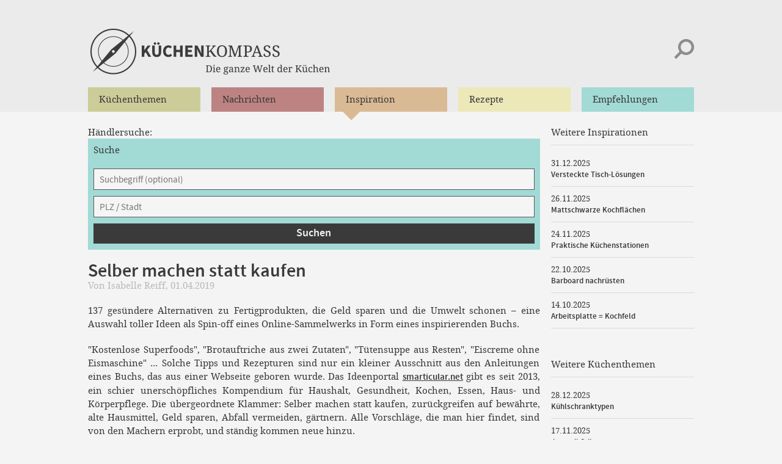

--- FILE ---
content_type: text/html; charset=utf-8
request_url: https://www.kuechenkompass.com/blogdetail/selber-machen-statt-kaufen.html
body_size: 6867
content:
<!doctype html>
<!--[if lt IE 7]>      <html class="no-js lt-ie9 lt-ie8 lt-ie7" lang="de"> <![endif]-->
<!--[if IE 7]>         <html class="no-js lt-ie9 lt-ie8" lang="de"> <![endif]-->
<!--[if IE 8]>         <html class="no-js lt-ie9" lang="de"> <![endif]-->
<!--[if gt IE 8]><!--> <html class="no-js" lang="de"> <!--<![endif]-->
<head>

  <base href="https://www.kuechenkompass.com/">
  <meta property="og:image" content="https://www.kuechenkompass.com/files/Kuechenkompass/Magazin/Blog/2019/Selber%20machen%20statt%20kaufen/proteinpulver.jpg" />
  <meta charset="utf-8">
  <meta http-equiv="X-UA-Compatible" content="IE=edge">
  <title>Selber machen statt kaufen - Küchenkompass</title>

  <meta name="robots" content="index,follow">
  <meta name="description" content="137 gesündere Alternativen zu Fertigprodukten, die Geld sparen und die Umwelt schonen – eine Auswahl toller Ideen als Spin-off eines Online-Sammelwerks in Form eines inspirierenden …">
  <meta name="keywords" content="">
  <meta name="generator" content="Contao Open Source CMS">

  <meta name="viewport" content="width=device-width, minimum-scale=1.0, maximum-scale=1.0">
  <!-- build:css(.tmp) styles/main.css -->
  <link rel="stylesheet" href="files/themes/kuechenkompass/styles/main.css">
  <!-- endbuild -->
  <!-- build:js scripts/vendor/modernizr.js -->
  <script src="files/themes/kuechenkompass/scripts/vendor/modernizr.js"></script>
  <!-- endbuild -->

  <!-- ==== -->

  <!-- Favicons -->
  <link rel="apple-touch-icon" sizes="57x57" href="/apple-touch-icon-57x57.png">
  <link rel="apple-touch-icon" sizes="114x114" href="/apple-touch-icon-114x114.png">
  <link rel="apple-touch-icon" sizes="72x72" href="/apple-touch-icon-72x72.png">
  <link rel="apple-touch-icon" sizes="144x144" href="/apple-touch-icon-144x144.png">
  <link rel="apple-touch-icon" sizes="60x60" href="/apple-touch-icon-60x60.png">
  <link rel="apple-touch-icon" sizes="120x120" href="/apple-touch-icon-120x120.png">
  <link rel="apple-touch-icon" sizes="76x76" href="/apple-touch-icon-76x76.png">
  <link rel="apple-touch-icon" sizes="152x152" href="/apple-touch-icon-152x152.png">

  <link rel="icon" type="image/png" href="/favicon-196x196.png" sizes="196x196">
  <link rel="icon" type="image/png" href="/favicon-160x160.png" sizes="160x160">
  <link rel="icon" type="image/png" href="/favicon-96x96.png" sizes="96x96">
  <link rel="icon" type="image/png" href="/favicon-16x16.png" sizes="16x16">
  <link rel="icon" type="image/png" href="/favicon-32x32.png" sizes="32x32">

  <meta name="msapplication-TileColor" content="#ff0000">
  <meta name="msapplication-TileImage" content="/mstile-144x144.png">

  <!-- framework -->
    <!-- stylesheets -->
  <link rel="stylesheet" href="assets/css/4e64ddac6761.css">
  <!-- mooScripts -->
    <!-- head -->
  <script src="assets/js/4773aeac50f4.js"></script>

  <!-- ==== -->
  
  <!--[if lt IE 9]><script src="files/themes/kuechenkompass/bower_components/html5shiv-dist/html5shiv.js"></script><![endif]-->
   
</head>

<body id="top" class="mac chrome webkit ch131 magazin">

  <!-- HEADER -->
      <div class="kk-wrapper kk-wrapper--header">
      <div class="kk-wrapper__inner">
        <header class="grid">

          <div class="grid__item desk-hide palm-one-tenth">
            <a class="kk-button kk-button--mobile-menu" href="#kk-mobile-menu"></a>
          </div><!--
          
          --><div class="grid__item one-half palm-eight-tenths">
            <a class="kk-logo" href="/" title="Küchenkompass - Die ganze Welt der Küchen">
              <img class="mobile-hide" src="files/themes/kuechenkompass/images/kuechenkompass-logo.png" alt="Küchenkompass - Die ganze Welt der Küchen">
              <img class="desk-hide" src="files/themes/kuechenkompass/images/kuechenkompass-logo_mobile.png" alt="Küchenkompass - Die ganze Welt der Küchen">
            </a>
          </div><!--
          
          --><div class="grid__item one-half palm-one-tenth">
            <a class="kk-button kk-button--mobile-search desk-hide" href="#kk-mobile-search"></a>
            <div class="kk-search text--right" id="kk-mobile-search">
              <div class="kk-search__body">
                <form action="suche.html" method="get" autocomplete="off">
                  <input class="kk-search__submit" type="submit" name="submit_search" value="">
                  <input class="kk-search__input" type="text" name="keywords" placeholder="Suchbegriff">
                  <span class="kk-searchbox__change">zur Kategoriesuche</span>
                </form>
              </div>
            </div>
          </div><!--

          --><!-- DESKTOP MAIN MENU &amp; SUBMENU (ALSO FOR MOBILE) --><!--
          --><!-- indexer::stop --><!--
--><!--
  --><nav class="grid__item one-whole kk-mainmenu-wrapper ">                                   
  <ul class="kk-mainmenu nav">

  <!--
            --><li class="topics first"><a href="themen.html" title="Küchenthemen" class="topics first">Küchenthemen</a><div class="kk-submenu mobile-hide"></div></li><!--
        --><!--
            --><li class="nachrichten"><a href="nachrichten.html" title="Nachrichten" class="nachrichten">Nachrichten</a><div class="kk-submenu mobile-hide"></div></li><!--
        --><!--
                   --><li class="active magazin trail"><a href="blog.html" title="Inspiration" class="magazin trail">Inspiration</a><div class="kk-submenu mobile-hide"></div></li><!--
        --><!--
            --><li class="rezepte"><a href="rezepte.html" title="Rezepte" class="rezepte">Rezepte</a><div class="kk-submenu mobile-hide"></div></li><!--
        --><!--
            --><li class="empfehlungen last"><a href="empfehlungen.html" title="Empfehlungen" class="empfehlungen last">Empfehlungen</a><div class="kk-submenu mobile-hide"></div></li><!--
        --></ul>

  </nav>

        
     <!-- MOBILE TOP MENU -->
     <div class="kk-topmenu kk-topmenu--magazin desk-hide">
        <a href="/">Zurück</a><!--
     --><h3><a href="/empfehlungen.html">Inspiration</a></h3><!--
     --><a class="kk-button kk-button--mobile-categories" href="#">Kategorien</a>
    </div>
                                          <!--
--><!-- indexer::continue -->        
        </header>
      </div>
    </div>
  
  <!-- MAIN CONTENT -->
  <div class="kk-wrapper kk-wrapper--content" id="kk-mobile-menu">
    <div class="kk-wrapper__inner">
      
      <!-- MOBILE SIDE MENU -->
      <div class="kk-mobile-menu desk-hide">
        <!-- indexer::stop --><!--
--><!-- indexer::stop -->
<nav class="kk-mobile-menu__mainmenu">
  <ul>
            <li class="active topics first">
        <a href="themen.html">Küchenthemen</a>
      </li>
                <li class="active magazin trail">
        <a href="blog.html">Inspiration</a>
      </li>
                <li class="active rezepte">
        <a href="rezepte.html">Rezepte</a>
      </li>
                <li class="active empfehlungen last">
        <a href="empfehlungen.html">Empfehlungen</a>
      </li>
        </ul>
</nav>
<!-- indexer::continue --><!--
--><!-- indexer::continue --><!-- indexer::stop --><!--
--><!-- indexer::stop -->
<nav class="kk-mobile-menu__footermenu">
  <ul>
                  <li>
          <a href="about.html">About</a>
        </li>
                        <li>
          <a href="kontakt.html">Kontakt</a>
        </li>
                        <li>
          <a href="datenschutz.html">Datenschutz</a>
        </li>
                        <li>
          <a href="impressum.html">Impressum</a>
        </li>
            </ul>
</nav>
<!-- indexer::continue --><!--
--><!-- indexer::continue -->        <div class="kk-mobile-menu__social-icons">
          <a href="share/?p=twitter&amp;u=&amp;t=" class="kk-social-icon kk-social-icon--twitter" rel="nofollow" title="" onclick="window.open(this.href,'','width=640,height=380,modal=yes,left=100,top=50,location=no,menubar=no,resizable=yes,scrollbars=yes,status=no,toolbar=no');return false"></a>
          <a href="share/?p=facebook&amp;u=&amp;t=" class="kk-social-icon kk-social-icon--facebook" rel="nofollow" title="" onclick="window.open(this.href,'','width=640,height=380,modal=yes,left=100,top=50,location=no,menubar=no,resizable=yes,scrollbars=yes,status=no,toolbar=no');return false"></a>
        </div>
      </div>

      <main role="main" class="grid"><!--

        --><!--
        
        --><div class="grid__item three-quarters palm-one-whole">
          <!-- TOPIC BLOCKS -->
          
<div class="mod_article first last block" id="blogdetail">

<div class="ce_text first block">

  
      <p>Händlersuche:</p>  
  
  
</div>

<div class="mod_empfehlungen_suche block">

     <div class="kk-searchbox kk-searchbox--recommend space-desk--double">
                <h4 class="space--double  mobile-hide">Suche</h4>
        
        
        <form method="get" autocomplete="off" action="/empfehlungen-suchergebnisse.html">
            <div class="kk-searchbox__input-body">
                <input class="kk-searchbox__input-text" type="text" name="empfehlungen_keyword" placeholder="Suchbegriff (optional)" value="">
                <input class="kk-searchbox__input-text" type="text" name="empfehlungen_place" placeholder="PLZ / Stadt" value="">
                <span class="kk-searchbox__change">alles durchsuchen</span>
            </div>
            <input class="kk-searchbox__input-submit" name="submit" type="submit" value="Suchen">
        </form>
    </div>
</div>

<!--<div class="mod_newsreader block">-->
<div class="kk-teaser kk-teaser--article">
  
  <div itemscope itemtype="http://schema.org/Article">
  <div class="kk-teaser__image">
          
            
      <img src="assets/images/0/proteinpulver-d314ff00.jpg" width="740" alt="Kostenloses Proteinpulver aus Brennnesselsamen" itemprop="image">
      
            
          
      </div>

  <h1 class="kk-teaser__headline" itemprop="name">
    Selber machen statt kaufen  </h1>

  <div class="kk-teaser__author">
    Von <span itemprop="author">Isabelle Reiff</span>, <time itemprop="datePublished" datetime="2019-04-01T10:02:00+02:00">01.04.2019</time>
  </div>

  <div class="kk-teaser__body" itemprop="articleBody">
    <p itemprop="description">
      137 gesündere Alternativen zu Fertigprodukten, die Geld sparen und die Umwelt schonen – eine Auswahl toller Ideen als Spin-off eines Online-Sammelwerks in Form eines inspirierenden Buchs.    </p>
    <div class="ce_text block">

  
      <p>"Kostenlose Superfoods", "Brotauftriche aus zwei Zutaten", "Tütensuppe aus Resten", "Eiscreme ohne Eismaschine" ... Solche Tipps und Rezepturen sind nur ein kleiner Ausschnitt aus den Anleitungen eines Buchs, das aus einer Webseite geboren wurde. Das Ideenportal <a href="https://www.smarticular.net/" target="_blank">smarticular.net</a> gibt es seit 2013, ein schier unerschöpfliches Kompendium für Haushalt, Gesundheit, Kochen, Essen, Haus- und Körperpflege. Die übergeordnete Klammer: Selber machen statt kaufen, zurückgreifen auf bewährte, alte Hausmittel, Geld sparen, Abfall vermeiden, gärtnern. Alle Vorschläge, die man hier findet, sind von den Machern erprobt, und ständig kommen neue hinzu.</p>
<p>Denn wieso Fertigprodukte aus dem Supermarkt kaufen, wenn Selbermachen günstiger, gesünder und schmackhafter ist? Zum Beispiel Pulver oder Paste für Gemüsebrühe: ganz schnell zubereitet und ein Jahr haltbar – genau wie Salatkräuter-Mischung statt Tütendressing. Das Buch <a href="https://www.smarticular.net/buchvorstellung-selber-machen-kueche/" target="_blank">"Selber machen statt kaufen – Küche"</a> präsentiert 137 solcher gesunden Alternativen, die nicht zuletzt auch Verpackungsmüll reduzieren.</p>
<p>Beispiel Balsamico-Creme – ein sehr beliebtes, leicht süßliches Salat-Topping. Doch Balsamico-Creme ist nicht nur teurer als Essig, sondern auch fast nur in Plastikflaschen erhältlich. Dabei kann man sie sich aus Fruchtsaft, Essig, Honig oder Zucker und Gewürzen im Alleingang herstellen. Wie, erfahrt Ihr auf der smarticular-Webseite oder im Buch.</p>
<p><strong>Nahrungs- und Heilmittel unaufwändig selber machen</strong></p>
<p>Beispiel Superfoods: Was geben wir ein Geld aus für Acai-Pulver, Matcha-Tee oder Chia-Samen. Dabei wächst in unseren Landen so manches Superfood völlig unbeachtet am Wegesrand. Wie die Brennnessel: Wer hat gewusst, dass es sich bei dem "Unkraut" um eine der reichhaltigsten grünen Einweißquellen der Natur handelt: "Die gesamte Pflanze und insbesondere ihre Samen enthalten so viele wertvolle Arminosäuren, dass es sich lohnt, aus ihnen ein wertvolles Proteinpulver herzustellen." Und wie man das macht, steht wenige Seiten weiter (gar kein Hexenwerk!), und auch, wie gut es schmeckt: leicht nussig, und damit eine perfekte Zutat für Müsli, Suppen oder Salate.</p>
<p>Wer hätte gedacht, wie leicht es ist, sich per Trocknen, Dörren und Mixen seine eigenen Nahrungsergänzungsmittel herzustellen? Oder Hustensirup anzusetzen? Oder Schokocreme herzustellen? Pompöse Verpackungen und lange Zutatenlisten von Supermarktprodukten machen uns glauben, die Herstellung vieler Nahrungsmittel sei gar nicht anders als industriell möglich und bedarfe vieler Spezial-Ingredienzien. Dass dem gar nicht so ist, führt dieses Buch mit vielen Anregungen und Rezepten vor Augen. Ein Buch, das einen wirklich umdenken lässt. Mit dem Kauf unterstützt man übrigens die Macher und das ganze Projekt von <a href="https://www.smarticular.net/" target="_blank">www.smarticular.net/</a>!</p>  
  
  
</div>
  </div>

  <span class="kk-button-circle  kk-button-circle--back"><a href="/blog.html">Zurück zur Übersicht</a></span>

  <div class="kk-teaser__rating" data-id="news-252" data-url="/SimpleAjax.php" data-voted="false" data-avg="5" itemprop="aggregateRating" itemscope itemtype="http://schema.org/AggregateRating">
    <meta itemprop="ratingValue" content="5">
    <meta itemprop="ratingCount" content="1">
    <h5>Bewertungen</h5>
    <ol class="kk-teaser__rating__stars">
      <li></li>
      <li></li>
      <li></li>
      <li></li>
      <li></li>
    </ol>
    <span class="kk-teaser__rating__text"></span>
    <span class="kk-teaser__rating__counter">(1 Bewertungen)</span>
  </div>
</div>
  
  <div class="kk-teaser__social">
      <br /><br /><br />
  </div>
       <div class="kk-teaser__comments" id="comments">
      <h4>Kommentare (0)</h4>
                </div>
    <div class="kk-teaser__commentbox">
      
  <!-- indexer::stop -->
              <h4>Kommentieren</h4>
          <form action="blogdetail/selber-machen-statt-kaufen.html#comments" id="com_tl_news_252" method="post">
              
              <input type="hidden" name="FORM_SUBMIT" value="com_tl_news_252">
              <input type="hidden" name="REQUEST_TOKEN" value="0b0a0c5e2ece4998eb654272f2d3d1cc">

              <label for="name">Ihr Name</label>
              <input class="text-input" type="text" name="name" id="name" value="" placeholder="Ihr Name" required="required" maxlength="64">
              
                            <label for="email">Ihre Email Adresse</label>
              <input class="text-input" type="text" name="email" id="email" value="" placeholder="Ihre Email Adresse" required="required" maxlength="64">
          
                                <input type="text" name="cefe248681a1b8464b88abd5e84654d57" id="ctrl_captcha" placeholder="&#66;&#105;&#116;&#116;&#101;&#32;&#97;&#100;&#100;&#105;&#101;&#114;&#101;&#110;&#32;&#83;&#105;&#101;&#32;&#53;&#32;&#117;&#110;&#100;&#32;&#53;&#46;" class="text-input captcha mandatory" value="" maxlength="2" required> <label for="ctrl_captcha"><span class="captcha_text">&#66;&#105;&#116;&#116;&#101;&#32;&#97;&#100;&#100;&#105;&#101;&#114;&#101;&#110;&#32;&#83;&#105;&#101;&#32;&#53;&#32;&#117;&#110;&#100;&#32;&#53;&#46;</span><span class="mandatory">*</span></label>
                            
              <label for="text">Ihre Nachricht</label>
              <textarea name="comment" id="text" rows="4" cols="80" required="required"></textarea>
              <div class="kk-checkbox">
                <input class="kk-checkbox__input" required="required" type="checkbox" name="agb" id="agb" value="zugestimmt" >
                <label class="kk-checkbox__label" for="agb"><span><span></span></span>Ich akzeptiere die <a target="_blank" href="/datenschutz.html">Datenschutzbestimmungen</a></label>
              </div>
              
              <input type="submit" class="submit-input" value="Kommentar absenden">
              
          </form>
      <!-- indexer::continue -->

       
    </div>
  
</div>

</div>
        </div><!--
        
        --><!--
          --><div class="grid__item one-quarter palm-one-whole">
            
<div class="mod_article first last block" id="blogdetail-31">
<!-- indexer::stop -->
<div class="mod_newslist">
    <h4 class="kk-module-bloglist">Weitere Inspirationen</h4>

<ol class="kk-teaser-list">
  <li>
          <a class="kk-teaser" href="blogdetail/versteckte-tisch-loesungen.html">
            <div class="kk-teaser__body">
          <span class="kk-teaser__date">31.12.2025</span>
          <h3>Versteckte Tisch-Lösungen</h3>
      </div>
          </a>
      </li>     <li>
          <a class="kk-teaser" href="blogdetail/mattschwarze-kochflaechen.html">
            <div class="kk-teaser__body">
          <span class="kk-teaser__date">26.11.2025</span>
          <h3>Mattschwarze Kochflächen</h3>
      </div>
          </a>
      </li>     <li>
          <a class="kk-teaser" href="blogdetail/praktische-kuechenstationen.html">
            <div class="kk-teaser__body">
          <span class="kk-teaser__date">24.11.2025</span>
          <h3>Praktische Küchenstationen</h3>
      </div>
          </a>
      </li>     <li>
          <a class="kk-teaser" href="blogdetail/bartresen-nachruesten.html">
            <div class="kk-teaser__body">
          <span class="kk-teaser__date">22.10.2025</span>
          <h3>Barboard nachrüsten</h3>
      </div>
          </a>
      </li>     <li>
          <a class="kk-teaser" href="blogdetail/arbeitsplatte-kochfeld.html">
            <div class="kk-teaser__body">
          <span class="kk-teaser__date">14.10.2025</span>
          <h3>Arbeitsplatte &#61; Kochfeld</h3>
      </div>
          </a>
      </li>     </ol>
</div>
<!-- indexer::continue --><!-- indexer::stop -->
<div class="mod_newslist">
    <h4 class="kk-module-bloglist">Weitere Küchenthemen</h4>

<ol class="kk-teaser-list">
  <li>
          <a class="kk-teaser" href="thema/kuehlschranktypen.html">
            <div class="kk-teaser__body">
          <span class="kk-teaser__date">28.12.2025</span>
          <h3>Kühlschranktypen</h3>
      </div>
          </a>
      </li>     <li>
          <a class="kk-teaser" href="thema/japandi-stil.html">
            <div class="kk-teaser__body">
          <span class="kk-teaser__date">17.11.2025</span>
          <h3>Japandi-Stil</h3>
      </div>
          </a>
      </li>     <li>
          <a class="kk-teaser" href="thema/kuechentrends-2026.html">
            <div class="kk-teaser__body">
          <span class="kk-teaser__date">07.10.2025</span>
          <h3>Küchenneuheiten 2026</h3>
      </div>
          </a>
      </li>     </ol>
</div>
<!-- indexer::continue -->
</div>
          </div>
          

      </main>
      
    </div>
  </div>

  <!-- FOOTER -->
        
    <div class="kk-wrapper kk-wrapper--footer mobile-hide">
      <div class="kk-wrapper__inner"><!--
        --><footer class="grid"><!--
          --><!-- indexer::stop --><!--
--><!-- indexer::stop --><!--
--><nav class="grid__item two-thirds"><!--
  --><ul class="kk-footermenu nav"><!--
    --><!--
      --><!--
        --><li class="first"><a href="about.html" title="About" class="first">About</a></li><!--
      --><!--
    --><!--
      --><!--
        --><li><a href="kontakt.html" title="Kontakt">Kontakt</a></li><!--
      --><!--
    --><!--
      --><!--
        --><li><a href="datenschutz.html" title="Datenschutz">Datenschutz</a></li><!--
      --><!--
    --><!--
      --><!--
        --><li><a href="impressum.html" title="Impressum">Impressum</a></li><!--
      --><!--
    --><!--
      --><!--
        --><li class="rezepte last"><a href="pflegetipps.html" title="Pflegetipps" class="rezepte last">Pflegetipps</a></li><!--
      --><!--
    --><!--
  --></ul>
</nav><!--
--><!-- indexer::continue --><!--
--><!-- indexer::continue --><!--
          --><div class="grid__item one-third text--right">
            <a href="share/?p=twitter&amp;u=https%3A%2F%2Fwww.kuechenkompass.com%2Fblogdetail%2Fselber-machen-statt-kaufen.html&amp;t=Selber%20machen%20statt%20kaufen" class="kk-social-icon kk-social-icon--twitter" rel="nofollow" title="Auf Twitter teilen" onclick="window.open(this.href,'','width=640,height=380,modal=yes,left=100,top=50,location=no,menubar=no,resizable=yes,scrollbars=yes,status=no,toolbar=no');return false"></a>
            <a href="share/?p=facebook&amp;u=https%3A%2F%2Fwww.kuechenkompass.com%2Fblogdetail%2Fselber-machen-statt-kaufen.html&amp;t=Selber%20machen%20statt%20kaufen" class="kk-social-icon kk-social-icon--facebook" rel="nofollow" title="Auf Facebook teilen" onclick="window.open(this.href,'','width=640,height=380,modal=yes,left=100,top=50,location=no,menubar=no,resizable=yes,scrollbars=yes,status=no,toolbar=no');return false"></a>
          </div>
        </footer>
      </div>
    </div>
  
  
<script src="assets/jquery/colorbox/1.4.31/js/colorbox.min.js"></script>
<script>
  (function($) {
    $(document).ready(function() {
      $('a[data-lightbox]').map(function() {
        $(this).colorbox({
          // Put custom options here
          loop: false,
          rel: $(this).attr('data-lightbox'),
          maxWidth: '95%',
          maxHeight: '95%'
        });
      });
    });
  })(jQuery);
</script>

    
  <script type="text/javascript">

  var _gaq = _gaq || [];
  _gaq.push(['_setAccount', 'UA-9180873-17']);
  _gaq.push (['_gat._anonymizeIp']);
  _gaq.push(['_trackPageview']);

  (function() {
    var ga = document.createElement('script'); ga.type = 'text/javascript'; ga.async = true;
    ga.src = ('https:' == document.location.protocol ? 'https://ssl' : 'http://www') + '.google-analytics.com/ga.js';
    var s = document.getElementsByTagName('script')[0]; s.parentNode.insertBefore(ga, s);
  })();

  </script>
   <!-- Piwik -->
  <script type="text/javascript">

   var url  = window.location.hostname;
   var pid = '';

   if(url == 'kuechenkompass.com' || url == 'www.kuechenkompass.com'){
      var pid = '600';
   }
   if(url == 'xn--kchenkompass-dlb.com' || url == 'www.xn--kchenkompass-dlb.com'){
     var pid = '601';
   }
   if(url == 'xn--kchenkompass-dlb.de' || url == 'www.xn--kchenkompass-dlb.de'){
     var pid = '602';
   }
   if(url == 'kuechenkompass.eu' || url == 'www.kuechenkompass.eu'){
     var pid = '603';
   }
    if(url == 'hausgeraetekompass.com' || url == 'www.hausgeraetekompass.com'){
     var pid = '604';
   }
    if(url == 'hausgeraetekompass.de' || url == 'www.hausgeraetekompass.de'){
     var pid = '605';
   }
   if(url == 'hausgeraetekompass.at' || url == 'www.hausgeraetekompass.at'){
     var pid = '606';
   }
   if(url == 'hausgeraetekompass.ch' || url == 'www.hausgeraetekompass.ch'){
     var pid = '607';
   }
   if(url == 'hausgeraetekompass.eu' || url == 'www.hausgeraetekompass.eu'){
     var pid = '608';
   }

  var _paq = _paq || [];
  /* tracker methods like "setCustomDimension" should be called before "trackPageView" */
  _paq.push(['trackPageView']);
  _paq.push(['enableLinkTracking']);
  (function() {
    var u="//piwik.gedk.de/";
    _paq.push(['setTrackerUrl', u+'piwik.php']);
    _paq.push(['setSiteId', pid]);
    var d=document, g=d.createElement('script'), s=d.getElementsByTagName('script')[0];
    g.type='text/javascript'; g.async=true; g.defer=true; g.src=u+'piwik.js'; s.parentNode.insertBefore(g,s);
  })();

  </script>
  <!-- End Piwik Code -->

  <!-- bower:js -->
  <!-- build:js scripts/main.js -->
  <script data-main="files/themes/kuechenkompass/scripts/main" src="files/themes/kuechenkompass/bower_components/requirejs/require.js"></script>
  <!-- endbower -->
  <!-- endbuild -->

  <style>
    .kk-mainmenu>li {
      width: 20%;
    }

    .kk-mainmenu>li.nachrichten>a {
      background: #bd8383;
    }


    .news-slider {
      margin-bottom: 40px;
    }

  </style>

</body>
</html>

--- FILE ---
content_type: text/css
request_url: https://www.kuechenkompass.com/files/themes/kuechenkompass/styles/main.css
body_size: 16925
content:
@charset "UTF-8";
@font-face {
  font-family: 'Source Sans Pro';
  src: url(fonts/sourcesanspro-regular-webfont.eot);
  src: url(fonts/sourcesanspro-regular-webfont.eot?#iefix) format("embedded-opentype"), url(fonts/sourcesanspro-regular-webfont.svg#source_sans_proregular) format("svg"), url(fonts/sourcesanspro-regular-webfont.woff) format("woff"), url(fonts/sourcesanspro-regular-webfont.ttf) format("truetype");
  font-weight: 400;
  font-style: normal
}

@font-face {
  font-family: 'Source Sans Pro';
  src: url(fonts/sourcesanspro-semibold-webfont.eot);
  src: url(fonts/sourcesanspro-semibold-webfont.eot?#iefix) format("embedded-opentype"), url(fonts/sourcesanspro-semibold-webfont.svg#source_sans_prosemibold) format("svg"), url(fonts/sourcesanspro-semibold-webfont.woff) format("woff"), url(fonts/sourcesanspro-semiBold-webfont.ttf) format("truetype");
  font-weight: 700;
  font-style: normal
}

@font-face {
  font-family: 'Droid Serif';
  src: url(fonts/droidserif-webfontt.eot);
  src: url(fonts/droidserif-webfont.eot?#iefix) format("embedded-opentype"), url(fonts/droidserif-webfont.svg) format("svg"), url(fonts/droidserif-webfont.woff) format("woff"), url(fonts/droidserif-webfont.ttf) format("truetype");
  font-weight: 400;
  font-style: normal
}

@font-face {
  font-family: 'Droid Serif';
  src: url(fonts/droidserif-bold-webfont.eot);
  src: url(fonts/droidserif-bold-webfont.eot?#iefix) format("embedded-opentype"), url(fonts/droidserif-bold-webfont.svg) format("svg"), url(fonts/droidserif-bold-webfont.woff) format("woff"), url(fonts/droidserif-bold-webfont.ttf) format("truetype");
  font-weight: 700;
  font-style: normal
}

@font-face {
  font-family: ahb-icons;
  src: url(fonts/ahb_icons-webfont.eot);
  src: url(fonts/ahb_icons-webfont.eot?#iefix) format("embedded-opentype"), url(fonts/ahb_icons-webfont.woff) format("woff"), url(fonts/ahb_icons-webfont.ttf) format("truetype"), url(fonts/ahb_icons-webfont.svg#ahb-icons) format("svg");
  font-weight: 400;
  font-style: normal
}


/*!*
 *
 * inuitcss.com -- @inuitcss -- @csswizardry
 *
 */


/*! normalize.css v2.1.0 | MIT License | git.io/normalize */

article,
aside,
details,
figcaption,
figure,
footer,
header,
hgroup,
main,
nav,
section,
summary {
  display: block
}

audio,
canvas,
video {
  display: inline-block
}

audio:not([controls]) {
  display: none;
  height: 0
}

[hidden] {
  display: none
}

html {
  font-family: sans-serif;
  -webkit-text-size-adjust: 100%;
  -ms-text-size-adjust: 100%
}

body {
  margin: 0
}

a:focus {
  outline: thin dotted
}

a:active,
a:hover {
  outline: 0
}

h1 {
  font-size: 2em;
  margin: .67em 0
}

abbr[title] {
  border-bottom: 1px dotted
}

b,
strong {
  font-weight: 700
}

dfn {
  font-style: italic
}

hr {
  -moz-box-sizing: content-box;
  box-sizing: content-box;
  height: 0
}

mark {
  background: #ff0;
  color: #000
}

code,
kbd,
pre,
samp {
  font-family: monospace, serif;
  font-size: 1em
}

pre {
  white-space: pre-wrap
}

q {
  quotes: "\201C" "\201D" "\2018" "\2019"
}

small {
  font-size: 80%
}

sub,
sup {
  font-size: 75%;
  line-height: 0;
  position: relative;
  vertical-align: baseline
}

sup {
  top: -.5em
}

sub {
  bottom: -.25em
}

img {
  border: 0
}

svg:not(:root) {
  overflow: hidden
}

figure {
  margin: 0
}

fieldset {
  border: 1px solid silver;
  margin: 0 2px;
  padding: .35em .625em .75em
}

legend {
  border: 0;
  padding: 0
}

button,
input,
select,
textarea {
  font-family: inherit;
  font-size: 100%;
  margin: 0
}

button,
input {
  line-height: normal
}

button,
select {
  text-transform: none
}

button,
html input[type=button],
input[type=reset],
input[type=submit] {
  -webkit-appearance: button;
  cursor: pointer
}

button[disabled],
html input[disabled] {
  cursor: default
}

input[type=checkbox],
input[type=radio] {
  -moz-box-sizing: border-box;
  box-sizing: border-box;
  padding: 0
}

input[type=search] {
  -webkit-appearance: textfield;
  -moz-box-sizing: content-box;
  box-sizing: content-box
}

input[type=search]::-webkit-search-cancel-button,
input[type=search]::-webkit-search-decoration {
  -webkit-appearance: none
}

button::-moz-focus-inner,
input::-moz-focus-inner {
  border: 0;
  padding: 0
}

textarea {
  overflow: auto;
  vertical-align: top
}

table {
  border-collapse: collapse;
  border-spacing: 0
}

*,
:before,
:after {
  -moz-box-sizing: border-box;
  -ms-box-sizing: border-box;
  -o-box-sizing: border-box;
  box-sizing: border-box
}

h1,
h2,
h3,
h4,
h5,
h6,
p,
blockquote,
pre,
dl,
dd,
ol,
ul,
form,
fieldset,
legend,
table,
th,
td,
caption,
hr {
  margin: 0;
  padding: 0
}

abbr[title],
dfn[title] {
  cursor: help
}

u,
ins {
  text-decoration: none
}

ins {
  border-bottom: 1px solid
}

img {
  font-style: italic
}

label,
input,
textarea,
button,
select,
option {
  cursor: pointer
}

.text-input:active,
.text-input:focus,
textarea:active,
textarea:focus {
  cursor: text;
  outline: 0
}

.cf:after,
.nav:after,
.media:after {
  content: "";
  display: table;
  clear: both
}

h1,
h2,
h3,
h4,
h5,
h6,
hgroup,
ul,
ol,
dl,
blockquote,
p,
address,
table,
fieldset,
figure,
pre,
.form-fields>li,
.media,
.island,
.islet {
  margin-bottom: 18px;
  margin-bottom: 1.2rem
}

.islet h1,
.islet h2,
.islet h3,
.islet h4,
.islet h5,
.islet h6,
.islet hgroup,
.islet ul,
.islet ol,
.islet dl,
.islet blockquote,
.islet p,
.islet address,
.islet table,
.islet fieldset,
.islet figure,
.islet pre,
.islet .form-fields>li,
.islet .media,
.islet .island,
.islet .islet {
  margin-bottom: 9px;
  margin-bottom: .6rem
}

.landmark {
  margin-bottom: 36px;
  margin-bottom: 2.4rem
}

hr {
  margin-bottom: 16px;
  margin-bottom: 1.06667rem
}

ul,
ol,
dd {
  margin-left: 36px;
  margin-left: 2.4rem
}

html {
  font: .9375em/0.66667 "Droid Serif", serif;
  overflow-y: scroll;
  min-height: 100%
}

h1,
.alpha {
  font-size: 30px;
  font-size: 2rem;
  line-height: 1
}

h2,
.beta {
  font-size: 24px;
  font-size: 1.6rem;
  line-height: 1.25
}

h3,
.gamma {
  font-size: 18px;
  font-size: 1.2rem;
  line-height: 1.11111
}

h4,
.delta,
.kk-map__route .adp-legal {
  font-size: 15px;
  font-size: 1rem;
  line-height: 1.33333
}

h5,
.epsilon {
  font-size: 15px;
  font-size: 1rem;
  line-height: 1.33333
}

h6,
.zeta {
  font-size: 14px;
  font-size: .93333rem;
  line-height: 1.42857
}

hgroup .hN {
  margin-bottom: 0
}

.giga {
  font-size: 96px;
  font-size: 6.4rem;
  line-height: 1.04167
}

.mega {
  font-size: 72px;
  font-size: 4.8rem;
  line-height: 1.11111
}

.kilo {
  font-size: 48px;
  font-size: 3.2rem;
  line-height: 1.04167
}

.lede,
.lead {
  font-size: 16.875px;
  font-size: 1.125rem;
  line-height: 1.18519
}

.smallprint,
.milli {
  font-size: 12px;
  font-size: .8rem;
  line-height: 1.66667
}

.micro {
  font-size: 10px;
  font-size: .66667rem;
  line-height: 1
}

q {
  quotes: "‘" "’" "\\201C" "\\201D"
}

q:before {
  content: "\2018";
  content: open-quote
}

q:after {
  content: "\2019";
  content: close-quote
}

q q:before {
  content: "\201C";
  content: open-quote
}

q q:after {
  content: "\201D";
  content: close-quote
}

blockquote {
  quotes: "\\201C" "\\201D"
}

blockquote p:before {
  content: "\\201C";
  content: open-quote
}

blockquote p:after {
  content: "";
  content: no-close-quote
}

blockquote p:last-of-type:after {
  content: "\\201D";
  content: close-quote
}

blockquote q:before {
  content: "\2018";
  content: open-quote
}

blockquote q:after {
  content: "\2019";
  content: close-quote
}

blockquote {
  text-indent: -.41em
}

blockquote p:last-of-type {
  margin-bottom: 0
}

.source {
  display: block;
  text-indent: 0
}

.source:before {
  content: "\2014"
}

pre {
  overflow: auto
}

pre mark {
  background: 0 0;
  border-bottom: 1px solid;
  color: inherit
}

.code-comment {
  opacity: .75;
  -webkit-filter: alpha(opacity=75);
  filter: alpha(opacity=75)
}

.line-numbers {
  font-family: monospace, serif;
  list-style: decimal-leading-zero inside;
  white-space: nowrap;
  overflow: auto;
  margin-left: 0
}

.line-numbers code {
  white-space: pre
}

img {
  max-width: 100%
}

img[width],
img[height] {
  max-width: none
}

.img--round {
  border-radius: 0
}

.img--right {
  float: right;
  margin-bottom: 18px;
  margin-left: 18px
}

.img--left {
  float: left;
  margin-right: 18px;
  margin-bottom: 18px
}

.img--center {
  display: block;
  margin-right: auto;
  margin-bottom: 18px;
  margin-left: auto
}

.img--short {
  height: 90px
}

.img--medium {
  height: 180px
}

.img--tall {
  height: 270px
}

figure>img {
  display: block
}

li>ul,
li>ol {
  margin-bottom: 0
}

.numbered-list {
  list-style-type: decimal
}

table {
  width: 100%
}

th,
td {
  padding: 4.5px;
  text-align: left
}

@media screen and (min-width:480px) {
  th,
  td {
    padding: 9px
  }
}

[colspan] {
  text-align: center
}

[colspan="1"] {
  text-align: left
}

[rowspan] {
  vertical-align: middle
}

[rowspan="1"] {
  vertical-align: top
}

.numerical {
  text-align: right
}

.t5 {
  width: 5%
}

.t10 {
  width: 10%
}

.t12 {
  width: 12.5%
}

.t15 {
  width: 15%
}

.t20 {
  width: 20%
}

.t25 {
  width: 25%
}

.t30 {
  width: 30%
}

.t33 {
  width: 33.333%
}

.t35 {
  width: 35%
}

.t37 {
  width: 37.5%
}

.t40 {
  width: 40%
}

.t45 {
  width: 45%
}

.t50 {
  width: 50%
}

.t55 {
  width: 55%
}

.t60 {
  width: 60%
}

.t62 {
  width: 62.5%
}

.t65 {
  width: 65%
}

.t66 {
  width: 66.666%
}

.t70 {
  width: 70%
}

.t75 {
  width: 75%
}

.t80 {
  width: 80%
}

.t85 {
  width: 85%
}

.t87 {
  width: 87.5%
}

.t90 {
  width: 90%
}

.t95 {
  width: 95%
}

.table--bordered th,
.table--bordered td {
  border: 1px solid #ccc
}

.table--bordered th:empty,
.table--bordered td:empty {
  border: 0
}

.table--bordered thead tr:last-child th {
  border-bottom-width: 2px
}

.table--bordered tbody tr th:last-of-type {
  border-right-width: 2px
}

.table--striped tbody tr:nth-of-type(odd) {
  background-color: #ffc
}

.table--data {
  font: 12px/1.5 sans-serif
}

fieldset {
  padding: 18px
}

.text-input,
textarea {}

.form-fields {
  list-style: none;
  margin: 0
}

.form-fields>li:last-child {
  margin-bottom: 0
}

label,
.label {
  display: block
}

.additional {
  display: block;
  font-weight: 400
}

.check-list {
  list-style: none;
  margin: 0
}

.check-label,
.check-list label,
.check-list .label {
  display: inline-block
}

.spoken-form label {
  display: inline-block;
  font: inherit
}

.extra-help {
  display: inline-block;
  visibility: hidden
}

.text-input:active+.extra-help,
.text-input:focus+.extra-help {
  visibility: visible
}

.grid,
.kk-teaser__body .kk-teaser__gallery>ul,
.kk-recipe--list {
  margin-left: -18px;
  list-style: none;
  margin-bottom: 0
}

.grid>.grid,
.kk-teaser__body .kk-teaser__gallery>ul>.grid,
.kk-recipe--list>.grid,
.kk-teaser__body .kk-teaser__gallery.grid>ul,
.kk-teaser__body .kk-teaser__gallery>ul.kk-teaser__gallery>ul,
.kk-teaser__body .kk-teaser__gallery.kk-recipe--list>ul,
.grid>.kk-recipe--list,
.kk-teaser__body .kk-teaser__gallery>ul>.kk-recipe--list,
.kk-recipe--list>.kk-recipe--list {
  margin-left: 0
}

.grid__item,
.kk-teaser__body .kk-teaser__gallery>ul>li,
.kk-recipe--list .kk-recipe {
  display: inline-block;
  width: 100%;
  padding-left: 18px;
  vertical-align: top
}

.nav {
  list-style: none;
  margin-left: 0
}

.nav>li,
.nav>li>a {
  display: inline-block;
  *display: inline;
  zoom: 1
}

.nav--stacked>li {
  display: list-item
}

.nav--stacked>li>a {
  display: block
}

.nav--banner {
  text-align: center
}

.nav--block {
  line-height: 1;
  letter-spacing: -.31em;
  word-spacing: -.43em;
  white-space: nowrap
}

.nav--block>li {
  letter-spacing: normal;
  word-spacing: normal
}

.nav--block>li>a {
  padding: 9px
}

.nav--fit {
  display: table;
  width: 100%
}

.nav--fit>li {
  display: table-cell
}

.nav--fit>li>a {
  display: block
}

.nav--keywords>li:after {
  content: "\002C" "\00A0"
}

.nav--keywords>li:last-child:after {
  display: none
}

.media {
  display: block
}

.media__img {
  float: left;
  margin-right: 18px
}

.media__img--rev {
  float: right;
  margin-left: 18px
}

.media__img img,
.media__img--rev img {
  display: block
}

.media__body {
  overflow: hidden
}

.media__body,
.media__body>:last-child {
  margin-bottom: 0
}

.islet .media__img {
  margin-right: 9px
}

.islet .media__img--rev {
  margin-left: 9px
}

.kk-mainmenu>li.home.active>a,
.kk-mainmenu>li.topics.active>a,
.kk-mainmenu>li.magazin.active>a,
.kk-mainmenu>li.rezepte.active>a,
.kk-mainmenu>li.empfehlungen.active>a,
.kk-mainmenu>li.inspiration.active>a {
  position: relative
}

.kk-mainmenu>li.home.active>a:before,
.kk-mainmenu>li.topics.active>a:before,
.kk-mainmenu>li.magazin.active>a:before,
.kk-mainmenu>li.rezepte.active>a:before,
.kk-mainmenu>li.empfehlungen.active>a:before,
.kk-mainmenu>li.inspiration.active>a:before,
.kk-mainmenu>li.home.active>a:after,
.kk-mainmenu>li.topics.active>a:after,
.kk-mainmenu>li.magazin.active>a:after,
.kk-mainmenu>li.rezepte.active>a:after,
.kk-mainmenu>li.empfehlungen.active>a:after,
.kk-mainmenu>li.inspiration.active>a:after {
  content: "";
  position: absolute;
  border-collapse: separate
}

.kk-mainmenu>li.home.active>a:before,
.kk-mainmenu>li.topics.active>a:before,
.kk-mainmenu>li.magazin.active>a:before,
.kk-mainmenu>li.rezepte.active>a:before,
.kk-mainmenu>li.empfehlungen.active>a:before,
.kk-mainmenu>li.inspiration.active>a:before {
  border: 14px solid transparent
}

.kk-mainmenu>li.home.active>a:after,
.kk-mainmenu>li.topics.active>a:after,
.kk-mainmenu>li.magazin.active>a:after,
.kk-mainmenu>li.rezepte.active>a:after,
.kk-mainmenu>li.empfehlungen.active>a:after,
.kk-mainmenu>li.inspiration.active>a:after {
  border: 13px solid transparent
}

.kk-mainmenu>li.home.active>a:before,
.kk-mainmenu>li.topics.active>a:before,
.kk-mainmenu>li.magazin.active>a:before,
.kk-mainmenu>li.rezepte.active>a:before,
.kk-mainmenu>li.empfehlungen.active>a:before,
.kk-mainmenu>li.inspiration.active>a:before,
.kk-mainmenu>li.home.active>a:after,
.kk-mainmenu>li.topics.active>a:after,
.kk-mainmenu>li.magazin.active>a:after,
.kk-mainmenu>li.rezepte.active>a:after,
.kk-mainmenu>li.empfehlungen.active>a:after,
.kk-mainmenu>li.inspiration.active>a:after {
  top: 100%
}

.kk-mainmenu>li.home.active>a:before,
.kk-mainmenu>li.topics.active>a:before,
.kk-mainmenu>li.magazin.active>a:before,
.kk-mainmenu>li.rezepte.active>a:before,
.kk-mainmenu>li.empfehlungen.active>a:before,
.kk-mainmenu>li.inspiration.active>a:before {
  left: 13px
}

.kk-mainmenu>li.home.active>a:after,
.kk-mainmenu>li.topics.active>a:after,
.kk-mainmenu>li.magazin.active>a:after,
.kk-mainmenu>li.rezepte.active>a:after,
.kk-mainmenu>li.empfehlungen.active>a:after,
.kk-mainmenu>li.inspiration.active>a:after {
  left: 14px
}


/*!*
 *
 * @csswizardry -- csswizardry.com/beautons
 *
 */

.btn {
  display: inline-block;
  vertical-align: middle;
  white-space: nowrap;
  font-family: inherit;
  font-size: 100%;
  cursor: pointer;
  border: 0;
  margin: 0;
  padding-top: 0;
  padding-bottom: 0;
  line-height: 3;
  padding-right: 1em;
  padding-left: 1em;
  border-radius: 0
}

.btn,
.btn:hover {
  text-decoration: none
}

.btn:active,
.btn:focus {
  outline: 0
}

.btn--small {
  padding-right: .5em;
  padding-left: .5em;
  line-height: 2
}

.btn--large {
  padding-right: 1.5em;
  padding-left: 1.5em;
  line-height: 4
}

.btn--huge {
  padding-right: 2em;
  padding-left: 2em;
  line-height: 5
}

.btn--full {
  width: 100%;
  padding-right: 0;
  padding-left: 0;
  text-align: center
}

.btn--alpha {
  font-size: 3rem
}

.btn--beta {
  font-size: 2rem
}

.btn--gamma {
  font-size: 1rem
}

.btn--natural {
  vertical-align: baseline;
  font-size: inherit;
  line-height: inherit;
  padding-right: .5em;
  padding-left: .5em
}

.btn--positive {
  background-color: #4A993E;
  color: #fff
}

.btn--negative {
  background-color: #b33630;
  color: #fff
}

.btn--inactive,
.btn--inactive:hover,
.btn--inactive:active,
.btn--inactive:focus {
  background-color: #ddd;
  color: #777;
  cursor: text
}

.btn--soft {
  border-radius: 200px
}

.btn--hard {
  border-radius: 0
}

.one-whole {
  width: 100%
}

.one-half,
.two-quarters,
.three-sixths,
.four-eighths,
.five-tenths,
.six-twelfths,
.kk-recipe--list .kk-recipe,
.kk-teaser--recommendation-single .kk-teaser__image,
.kk-teaser--recommendation-single .kk-recipe__image,
.kk-teaser--recommendation-single .kk-teaser--article>.kk-recipe .kk-recipe__image,
.kk-teaser--article>.kk-recipe .kk-teaser--recommendation-single .kk-recipe__image,
.kk-teaser--recommendation-single .kk-teaser__body,
.kk-teaser--recommendation-single>.kk-teaser__address,
.kk-teaser--recommendation-single .kk-teaser__map {
  width: 50%
}

.one-third,
.two-sixths,
.four-twelfths {
  width: 33.333%
}

.two-thirds,
.four-sixths,
.eight-twelfths {
  width: 66.666%
}

.one-quarter,
.two-eighths,
.three-twelfths,
.kk-mainmenu>li,
.kk-teaser--article>.kk-recipe .kk-recipe__ingredients-list .kk-recipe__ingredients-list__amount {
  width: 25%
}

.three-quarters,
.six-eighths,
.nine-twelfths,
.kk-teaser--article>.kk-recipe .kk-recipe__ingredients-list>li>* {
  width: 75%
}

.one-fifth,
.two-tenths {
  width: 20%
}

.two-fifths,
.four-tenths {
  width: 40%
}

.three-fifths,
.six-tenths {
  width: 60%
}

.four-fifths,
.eight-tenths {
  width: 80%
}

.one-sixth,
.two-twelfths,
.kk-teaser__body .kk-teaser__gallery>ul>li {
  width: 16.666%
}

.five-sixths,
.ten-twelfths {
  width: 83.333%
}

.one-eighth {
  width: 12.5%
}

.three-eighths {
  width: 37.5%
}

.five-eighths {
  width: 62.5%
}

.seven-eighths {
  width: 87.5%
}

.one-tenth {
  width: 10%
}

.three-tenths {
  width: 30%
}

.seven-tenths {
  width: 70%
}

.nine-tenths {
  width: 90%
}

.one-twelfth {
  width: 8.333%
}

.five-twelfths {
  width: 41.666%
}

.seven-twelfths {
  width: 58.333%
}

.eleven-twelfths {
  width: 91.666%
}

@media only screen and (max-width:768px) {
  .palm-one-whole {
    width: 100%
  }
  .palm-one-half,
  .palm-two-quarters,
  .palm-three-sixths,
  .palm-four-eighths,
  .palm-five-tenths,
  .palm-six-twelfths {
    width: 50%
  }
  .palm-one-third,
  .palm-two-sixths,
  .palm-four-twelfths {
    width: 33.333%
  }
  .palm-two-thirds,
  .palm-four-sixths,
  .palm-eight-twelfths {
    width: 66.666%
  }
  .palm-one-quarter,
  .palm-two-eighths,
  .palm-three-twelfths {
    width: 25%
  }
  .palm-three-quarters,
  .palm-six-eighths,
  .palm-nine-twelfths {
    width: 75%
  }
  .palm-one-fifth,
  .palm-two-tenths {
    width: 20%
  }
  .palm-two-fifths,
  .palm-four-tenths {
    width: 40%
  }
  .palm-three-fifths,
  .palm-six-tenths {
    width: 60%
  }
  .palm-four-fifths,
  .palm-eight-tenths {
    width: 80%
  }
  .palm-one-sixth,
  .palm-two-twelfths {
    width: 16.666%
  }
  .palm-five-sixths,
  .palm-ten-twelfths {
    width: 83.333%
  }
  .palm-one-eighth {
    width: 12.5%
  }
  .palm-three-eighths {
    width: 37.5%
  }
  .palm-five-eighths {
    width: 62.5%
  }
  .palm-seven-eighths {
    width: 87.5%
  }
  .palm-one-tenth {
    width: 10%
  }
  .palm-three-tenths {
    width: 30%
  }
  .palm-seven-tenths {
    width: 70%
  }
  .palm-nine-tenths {
    width: 90%
  }
  .palm-one-twelfth {
    width: 8.333%
  }
  .palm-five-twelfths {
    width: 41.666%
  }
  .palm-seven-twelfths {
    width: 58.333%
  }
  .palm-eleven-twelfths {
    width: 91.666%
  }
}

@media only screen and (min-width:769px) and (max-width:1024px) {
  .lap-one-whole {
    width: 100%
  }
  .lap-one-half,
  .lap-two-quarters,
  .lap-three-sixths,
  .lap-four-eighths,
  .lap-five-tenths,
  .lap-six-twelfths {
    width: 50%
  }
  .lap-one-third,
  .lap-two-sixths,
  .lap-four-twelfths {
    width: 33.333%
  }
  .lap-two-thirds,
  .lap-four-sixths,
  .lap-eight-twelfths {
    width: 66.666%
  }
  .lap-one-quarter,
  .lap-two-eighths,
  .lap-three-twelfths {
    width: 25%
  }
  .lap-three-quarters,
  .lap-six-eighths,
  .lap-nine-twelfths {
    width: 75%
  }
  .lap-one-fifth,
  .lap-two-tenths {
    width: 20%
  }
  .lap-two-fifths,
  .lap-four-tenths {
    width: 40%
  }
  .lap-three-fifths,
  .lap-six-tenths {
    width: 60%
  }
  .lap-four-fifths,
  .lap-eight-tenths {
    width: 80%
  }
  .lap-one-sixth,
  .lap-two-twelfths {
    width: 16.666%
  }
  .lap-five-sixths,
  .lap-ten-twelfths {
    width: 83.333%
  }
  .lap-one-eighth {
    width: 12.5%
  }
  .lap-three-eighths {
    width: 37.5%
  }
  .lap-five-eighths {
    width: 62.5%
  }
  .lap-seven-eighths {
    width: 87.5%
  }
  .lap-one-tenth {
    width: 10%
  }
  .lap-three-tenths {
    width: 30%
  }
  .lap-seven-tenths {
    width: 70%
  }
  .lap-nine-tenths {
    width: 90%
  }
  .lap-one-twelfth {
    width: 8.333%
  }
  .lap-five-twelfths {
    width: 41.666%
  }
  .lap-seven-twelfths {
    width: 58.333%
  }
  .lap-eleven-twelfths {
    width: 91.666%
  }
}

@media only screen and (min-width:769px) {
  .lap-and-up-one-whole {
    width: 100%
  }
  .lap-and-up-one-half,
  .lap-and-up-two-quarters,
  .lap-and-up-three-sixths,
  .lap-and-up-four-eighths,
  .lap-and-up-five-tenths,
  .lap-and-up-six-twelfths {
    width: 50%
  }
  .lap-and-up-one-third,
  .lap-and-up-two-sixths,
  .lap-and-up-four-twelfths {
    width: 33.333%
  }
  .lap-and-up-two-thirds,
  .lap-and-up-four-sixths,
  .lap-and-up-eight-twelfths {
    width: 66.666%
  }
  .lap-and-up-one-quarter,
  .lap-and-up-two-eighths,
  .lap-and-up-three-twelfths {
    width: 25%
  }
  .lap-and-up-three-quarters,
  .lap-and-up-six-eighths,
  .lap-and-up-nine-twelfths {
    width: 75%
  }
  .lap-and-up-one-fifth,
  .lap-and-up-two-tenths {
    width: 20%
  }
  .lap-and-up-two-fifths,
  .lap-and-up-four-tenths {
    width: 40%
  }
  .lap-and-up-three-fifths,
  .lap-and-up-six-tenths {
    width: 60%
  }
  .lap-and-up-four-fifths,
  .lap-and-up-eight-tenths {
    width: 80%
  }
  .lap-and-up-one-sixth,
  .lap-and-up-two-twelfths {
    width: 16.666%
  }
  .lap-and-up-five-sixths,
  .lap-and-up-ten-twelfths {
    width: 83.333%
  }
  .lap-and-up-one-eighth {
    width: 12.5%
  }
  .lap-and-up-three-eighths {
    width: 37.5%
  }
  .lap-and-up-five-eighths {
    width: 62.5%
  }
  .lap-and-up-seven-eighths {
    width: 87.5%
  }
  .lap-and-up-one-tenth {
    width: 10%
  }
  .lap-and-up-three-tenths {
    width: 30%
  }
  .lap-and-up-seven-tenths {
    width: 70%
  }
  .lap-and-up-nine-tenths {
    width: 90%
  }
  .lap-and-up-one-twelfth {
    width: 8.333%
  }
  .lap-and-up-five-twelfths {
    width: 41.666%
  }
  .lap-and-up-seven-twelfths {
    width: 58.333%
  }
  .lap-and-up-eleven-twelfths {
    width: 91.666%
  }
}

@media only screen and (max-width:1024px) {
  .portable-one-whole {
    width: 100%
  }
  .portable-one-half,
  .portable-two-quarters,
  .portable-three-sixths,
  .portable-four-eighths,
  .portable-five-tenths,
  .portable-six-twelfths {
    width: 50%
  }
  .portable-one-third,
  .portable-two-sixths,
  .portable-four-twelfths {
    width: 33.333%
  }
  .portable-two-thirds,
  .portable-four-sixths,
  .portable-eight-twelfths {
    width: 66.666%
  }
  .portable-one-quarter,
  .portable-two-eighths,
  .portable-three-twelfths {
    width: 25%
  }
  .portable-three-quarters,
  .portable-six-eighths,
  .portable-nine-twelfths {
    width: 75%
  }
  .portable-one-fifth,
  .portable-two-tenths {
    width: 20%
  }
  .portable-two-fifths,
  .portable-four-tenths {
    width: 40%
  }
  .portable-three-fifths,
  .portable-six-tenths {
    width: 60%
  }
  .portable-four-fifths,
  .portable-eight-tenths {
    width: 80%
  }
  .portable-one-sixth,
  .portable-two-twelfths {
    width: 16.666%
  }
  .portable-five-sixths,
  .portable-ten-twelfths {
    width: 83.333%
  }
  .portable-one-eighth {
    width: 12.5%
  }
  .portable-three-eighths {
    width: 37.5%
  }
  .portable-five-eighths {
    width: 62.5%
  }
  .portable-seven-eighths {
    width: 87.5%
  }
  .portable-one-tenth {
    width: 10%
  }
  .portable-three-tenths {
    width: 30%
  }
  .portable-seven-tenths {
    width: 70%
  }
  .portable-nine-tenths {
    width: 90%
  }
  .portable-one-twelfth {
    width: 8.333%
  }
  .portable-five-twelfths {
    width: 41.666%
  }
  .portable-seven-twelfths {
    width: 58.333%
  }
  .portable-eleven-twelfths {
    width: 91.666%
  }
}

@media only screen and (min-width:1025px) {
  .desk-one-whole {
    width: 100%
  }
  .desk-one-half,
  .desk-two-quarters,
  .desk-three-sixths,
  .desk-four-eighths,
  .desk-five-tenths,
  .desk-six-twelfths {
    width: 50%
  }
  .desk-one-third,
  .desk-two-sixths,
  .desk-four-twelfths {
    width: 33.333%
  }
  .desk-two-thirds,
  .desk-four-sixths,
  .desk-eight-twelfths {
    width: 66.666%
  }
  .desk-one-quarter,
  .desk-two-eighths,
  .desk-three-twelfths {
    width: 25%
  }
  .desk-three-quarters,
  .desk-six-eighths,
  .desk-nine-twelfths {
    width: 75%
  }
  .desk-one-fifth,
  .desk-two-tenths {
    width: 20%
  }
  .desk-two-fifths,
  .desk-four-tenths {
    width: 40%
  }
  .desk-three-fifths,
  .desk-six-tenths {
    width: 60%
  }
  .desk-four-fifths,
  .desk-eight-tenths {
    width: 80%
  }
  .desk-one-sixth,
  .desk-two-twelfths {
    width: 16.666%
  }
  .desk-five-sixths,
  .desk-ten-twelfths {
    width: 83.333%
  }
  .desk-one-eighth {
    width: 12.5%
  }
  .desk-three-eighths {
    width: 37.5%
  }
  .desk-five-eighths {
    width: 62.5%
  }
  .desk-seven-eighths {
    width: 87.5%
  }
  .desk-one-tenth {
    width: 10%
  }
  .desk-three-tenths {
    width: 30%
  }
  .desk-seven-tenths {
    width: 70%
  }
  .desk-nine-tenths {
    width: 90%
  }
  .desk-one-twelfth {
    width: 8.333%
  }
  .desk-five-twelfths {
    width: 41.666%
  }
  .desk-seven-twelfths {
    width: 58.333%
  }
  .desk-eleven-twelfths {
    width: 91.666%
  }
}

.brand {
  font-family: Helvetica Neue, sans-serif!important;
  color: #4a8ec2!important
}

.brand-face {
  font-family: Helvetica Neue, sans-serif!important
}

.brand-color,
.brand-colour {
  color: #4a8ec2!important
}

.float--right {
  float: right!important
}

.float--left {
  float: left!important
}

.float--none {
  float: none!important
}

.text--left {
  text-align: left!important
}

.text--center {
  text-align: center!important
}

.text--right {
  text-align: right!important
}

.weight--light {
  font-weight: 300!important
}

.weight--normal {
  font-weight: 400!important
}

.weight--semibold {
  font-weight: 600!important
}

.push {
  margin: 18px!important
}

.push--top {
  margin-top: 18px!important
}

.push--right {
  margin-right: 18px!important
}

.push--bottom {
  margin-bottom: 18px!important
}

.push--left {
  margin-left: 18px!important
}

.push--ends {
  margin-top: 18px!important;
  margin-bottom: 18px!important
}

.push--sides {
  margin-right: 18px!important;
  margin-left: 18px!important
}

.push-half {
  margin: 9px!important
}

.push-half--top {
  margin-top: 9px!important
}

.push-half--right {
  margin-right: 9px!important
}

.push-half--bottom {
  margin-bottom: 9px!important
}

.push-half--left {
  margin-left: 9px!important
}

.push-half--ends {
  margin-top: 9px!important;
  margin-bottom: 9px!important
}

.push-half--sides {
  margin-right: 9px!important;
  margin-left: 9px!important
}

.flush {
  margin: 0!important
}

.flush--top {
  margin-top: 0!important
}

.flush--right {
  margin-right: 0!important
}

.flush--bottom {
  margin-bottom: 0!important
}

.flush--left {
  margin-left: 0!important
}

.flush--ends {
  margin-top: 0!important;
  margin-bottom: 0!important
}

.flush--sides {
  margin-right: 0!important;
  margin-left: 0!important
}

.soft {
  padding: 18px!important
}

.soft--top {
  padding-top: 18px!important
}

.soft--right {
  padding-right: 18px!important
}

.soft--bottom {
  padding-bottom: 18px!important
}

.soft--left {
  padding-left: 18px!important
}

.soft--ends {
  padding-top: 18px!important;
  padding-bottom: 18px!important
}

.soft--sides {
  padding-right: 18px!important;
  padding-left: 18px!important
}

.soft-half {
  padding: 9px!important
}

.soft-half--top {
  padding-top: 9px!important
}

.soft-half--right {
  padding-right: 9px!important
}

.soft-half--bottom {
  padding-bottom: 9px!important
}

.soft-half--left {
  padding-left: 9px!important
}

.soft-half--ends {
  padding-top: 9px!important;
  padding-bottom: 9px!important
}

.soft-half--sides {
  padding-right: 9px!important;
  padding-left: 9px!important
}

.hard {
  padding: 0!important
}

.hard--top {
  padding-top: 0!important
}

.hard--right {
  padding-right: 0!important
}

.hard--bottom {
  padding-bottom: 0!important
}

.hard--left {
  padding-left: 0!important
}

.hard--ends {
  padding-top: 0!important;
  padding-bottom: 0!important
}

.hard--sides {
  padding-right: 0!important;
  padding-left: 0!important
}

.full-bleed {
  margin-right: -18px!important;
  margin-left: -18px!important
}

.islet .full-bleed {
  margin-right: -9px!important;
  margin-left: -9px!important
}

.informative {
  cursor: help!important
}

.muted {
  opacity: .5!important;
  -webkit-filter: alpha(opacity=50)!important;
  filter: alpha(opacity=50)!important
}

.proceed {
  text-align: right!important
}

.go:after {
  content: " " "»"!important
}

.caps {
  text-transform: uppercase!important
}

.accessibility,
.visuallyhidden {
  border: 0!important;
  clip: rect(0 0 0 0)!important;
  height: 1px!important;
  margin: -1px!important;
  overflow: hidden!important;
  padding: 0!important;
  position: absolute!important;
  width: 1px!important
}

@media only screen and (max-width:768px) {
  .accessibility--palm,
  .visuallyhidden--palm {
    border: 0!important;
    clip: rect(0 0 0 0)!important;
    height: 1px!important;
    margin: -1px!important;
    overflow: hidden!important;
    padding: 0!important;
    position: absolute!important;
    width: 1px!important
  }
}

@media only screen and (min-width:769px) and (max-width:1024px) {
  .accessibility--lap,
  .visuallyhidden--lap {
    border: 0!important;
    clip: rect(0 0 0 0)!important;
    height: 1px!important;
    margin: -1px!important;
    overflow: hidden!important;
    padding: 0!important;
    position: absolute!important;
    width: 1px!important
  }
}

@media only screen and (min-width:769px) {
  .accessibility--lap-and-up,
  .visuallyhidden--lap-and-up {
    border: 0!important;
    clip: rect(0 0 0 0)!important;
    height: 1px!important;
    margin: -1px!important;
    overflow: hidden!important;
    padding: 0!important;
    position: absolute!important;
    width: 1px!important
  }
}

@media only screen and (max-width:1024px) {
  .accessibility--portable,
  .visuallyhidden--portable {
    border: 0!important;
    clip: rect(0 0 0 0)!important;
    height: 1px!important;
    margin: -1px!important;
    overflow: hidden!important;
    padding: 0!important;
    position: absolute!important;
    width: 1px!important
  }
}

@media only screen and (min-width:1025px) {
  .accessibility--desk,
  .visuallyhidden--desk {
    border: 0!important;
    clip: rect(0 0 0 0)!important;
    height: 1px!important;
    margin: -1px!important;
    overflow: hidden!important;
    padding: 0!important;
    position: absolute!important;
    width: 1px!important
  }
}

@media only screen and (min-width:1200px) {
  .accessibility--desk-wide,
  .visuallyhidden--desk-wide {
    border: 0!important;
    clip: rect(0 0 0 0)!important;
    height: 1px!important;
    margin: -1px!important;
    overflow: hidden!important;
    padding: 0!important;
    position: absolute!important;
    width: 1px!important
  }
}

.flex-container a:active,
.flexslider a:active,
.flex-container a:focus,
.flexslider a:focus {
  outline: 0
}

.slides,
.flex-control-nav,
.flex-direction-nav {
  margin: 0;
  padding: 0;
  list-style: none
}

.flex-direction-nav {
  margin: 0 0 10px
}

.flexslider .slides>li {
  display: none;
  -webkit-backface-visibility: hidden
}

.flexslider .slides img {
  width: 100%;
  display: block
}

.flex-pauseplay span {
  text-transform: capitalize
}

.slides:after {
  content: "\0020";
  display: block;
  clear: both;
  visibility: hidden;
  line-height: 0;
  height: 0
}

html[xmlns] .slides {
  display: block
}

* html .slides {
  height: 1%
}

.no-js .slides>li:first-child {
  display: block
}

.flexslider {
  position: relative;
  zoom: 1
}

@media only screen and (max-width:768px) {
  .flexslider {
    margin-bottom: 20px
  }
}

.flex-viewport {
  margin: 0 0 9px
}

.loading .flex-viewport {
  max-height: 300px
}

.flexslider .slides {
  zoom: 1
}

.carousel li {
  margin-right: 5px
}

@media only screen and (max-width:768px) {
  .flex-direction-nav {
    display: none
  }
}

.flex-direction-nav a {
  margin-top: -50px;
  text-decoration: none;
  display: block;
  width: 42px;
  height: 42px;
  position: absolute;
  top: 50%;
  z-index: 10;
  overflow: hidden;
  cursor: pointer
}

.flex-direction-nav .flex-prev {
  background-image: url(../images/slider-prev.png);
  left: 28px
}

.flex-direction-nav .flex-next {
  background-image: url(../images/slider-next.png);
  right: 10px
}

.flex-control-nav {
  width: 100%;
  margin-bottom: 0;
  text-align: center;
  position: relative;
  z-index: 500
}

@media only screen and (max-width:768px) {
  .flex-control-nav {
    border-bottom: 1px solid #D8D9DA;
    margin-bottom: 10px
  }
}

.flex-control-nav li {
  margin: 0 6px;
  display: inline-block;
  zoom: 1;
  *display: inline
}

.flex-control-paging li a {
  width: 11px;
  height: 11px;
  display: block;
  background: transparent;
  cursor: pointer;
  text-indent: -9999px;
  border: 1px solid #575759;
  -o-border-radius: 20px;
  border-radius: 20px
}

.flex-control-paging li a:hover {
  background: #3a3a3a
}

.flex-control-paging li a.flex-active {
  background: #3a3a3a;
  cursor: default
}

.flex-control-thumbs {
  margin: 5px 0 0;
  position: static;
  overflow: hidden
}

.flex-control-thumbs li {
  width: 25%;
  float: left;
  margin: 0
}

.flex-control-thumbs img {
  width: 100%;
  display: block;
  opacity: .7;
  cursor: pointer
}

.flex-control-thumbs img:hover {
  opacity: 1
}

.flex-control-thumbs .flex-active {
  opacity: 1;
  cursor: default
}

body:after {
  content: url(../images/lightbox/close.png) url(../images/lightbox/loading.gif) url(../images/lightbox/prev.png) url(../images/lightbox/next.png);
  display: none
}

.lightboxOverlay {
  position: absolute;
  top: 0;
  left: 0;
  z-index: 9999;
  background-color: #000;
  filter: alpha(Opacity=80);
  opacity: .8;
  display: none
}

.lightbox {
  position: absolute;
  left: 0;
  width: 100%;
  z-index: 10000;
  text-align: center;
  line-height: 0;
  font-weight: 400
}

.lightbox .lb-image {
  max-width: inherit;
  display: block;
  height: auto;
  -ms-border-radius: 3px;
  -o-border-radius: 3px;
  border-radius: 3px
}

.lightbox a img {
  border: 0
}

.lb-outerContainer {
  position: relative;
  background-color: #fff;
  *zoom: 1;
  width: 250px;
  height: 250px;
  margin: 0 auto;
  -ms-border-radius: 4px;
  -o-border-radius: 4px;
  border-radius: 4px
}

.lb-outerContainer:after {
  content: "";
  display: table;
  clear: both
}

.lb-container {
  padding: 4px
}

.lb-loader {
  position: absolute;
  top: 43%;
  left: 0;
  height: 25%;
  width: 100%;
  text-align: center;
  line-height: 0
}

.lb-cancel {
  display: block;
  width: 32px;
  height: 32px;
  margin: 0 auto;
  background: url(../images/lightbox/loading.gif) no-repeat
}

.lb-nav {
  position: absolute;
  top: 0;
  left: 0;
  height: 100%;
  width: 100%;
  z-index: 10
}

.lb-container>.nav {
  left: 0
}

.lb-nav a {
  outline: 0
}

.lb-prev,
.lb-next {
  width: 49%;
  height: 100%;
  cursor: pointer;
  display: block
}

.lb-prev {
  left: 0;
  float: left
}

.lb-prev:hover {
  background: url(../images/lightbox/prev.png) left 48% no-repeat
}

.lb-next {
  right: 0;
  float: right
}

.lb-next:hover {
  background: url(../images/lightbox/next.png) right 48% no-repeat
}

.lb-dataContainer {
  margin: 0 auto;
  padding-top: 5px;
  *zoom: 1;
  width: 100%;
  border-bottom-left-radius: 4px;
  border-bottom-right-radius: 4px
}

.lb-dataContainer:after {
  content: "";
  display: table;
  clear: both
}

.lb-data {
  padding: 0 4px;
  color: #bbb
}

.lb-data .lb-details {
  width: 85%;
  float: left;
  text-align: left;
  line-height: 1.1em
}

.lb-data .lb-caption {
  font-size: 13px;
  font-weight: 700;
  line-height: 1em
}

.lb-data .lb-number {
  display: block;
  clear: left;
  padding-bottom: 1em;
  font-size: 12px;
  color: #999
}

.lb-data .lb-close {
  display: block;
  float: right;
  width: 30px;
  height: 30px;
  background: url(../images/lightbox/close.png) top right no-repeat;
  text-align: right;
  outline: 0;
  filter: alpha(Opacity=70);
  opacity: .7
}

.lb-data .lb-close:hover {
  cursor: pointer;
  filter: alpha(Opacity=100);
  opacity: 1
}

.ce_accordion {
  margin-bottom: 40px
}

.ui-accordion-header {
  border-bottom: 2px solid #3a3a3a;
  outline: 0;
  margin-bottom: 18px;
  font-weight: 700;
  font-size: 24px;
  font-size: 1.6rem;
  line-height: 1.25;
  font-family: "Source Sans Pro", Helvetica, Arial, sans-serif;
  cursor: pointer
}

.ui-accordion-content {
  display: block
}

.ui-accordion-content>div {
  padding-bottom: 18px;
  border-bottom: 2px solid #3a3a3a
}

html {
  overflow: visible
}

@media only screen and (max-width:768px) {
  html {
    width: 100%;
    overflow-x: hidden
  }
  html.mobile-menu-open {
    height: 100%;
    overflow: hidden;
    overflow-y: scroll
  }
}

body {
  background-color: #f4f4f5;
  color: #3a3a3a;
  font-family: "Droid Serif", serif;
  font-size: 15px;
  font-size: 1rem;
  line-height: 1.33333;
  text-rendering: optimizeLegibility
}

@media only screen and (max-width:768px) {
  body {
    width: 100%;
    overflow-x: hidden
  }
  html.mobile-menu-open>body {
    height: 100%;
    overflow: hidden
  }
}

h1,
h2,
h3,
h4,
h5,
h6,
ul,
ol,
p {
  margin-bottom: 0
}

ul,
ol {
  margin-left: 0;
  list-style-type: none
}

a:link,
a:visited {
  color: inherit;
  text-decoration: none
}

a:hover,
a:focus,
a:active {
  outline: 0;
  color: inherit;
  text-decoration: underline
}

h1 a:link,
h1 a:visited,
h2 a:link,
h2 a:visited,
h3 a:link,
h3 a:visited,
h4 a:link,
h4 a:visited {
  color: inherit;
  text-decoration: none
}

h1 a:hover,
h1 a:hover,
h1 a:active,
h2 a:hover,
h2 a:hover,
h2 a:active,
h3 a:hover,
h3 a:hover,
h3 a:active,
h4 a:hover,
h4 a:hover,
h4 a:active {
  color: rgba(58, 58, 58, .5);
  text-decoration: none
}

a.kk-teaser--mobile-magazine:link,
a.kk-teaser--mobile-magazine:visited,
a.kk-teaser:link,
a.kk-teaser:visited,
.kk-teaser-list>li>a:link,
.kk-teaser-list>li>a:visited {
  text-decoration: none
}

a.kk-teaser--mobile-magazine:link h2,
a.kk-teaser--mobile-magazine:link h3,
a.kk-teaser--mobile-magazine:visited h2,
a.kk-teaser--mobile-magazine:visited h3,
a.kk-teaser:link h2,
a.kk-teaser:link h3,
a.kk-teaser:visited h2,
a.kk-teaser:visited h3,
.kk-teaser-list>li>a:link h2,
.kk-teaser-list>li>a:link h3,
.kk-teaser-list>li>a:visited h2,
.kk-teaser-list>li>a:visited h3 {
  color: inherit;
  text-decoration: none
}

a.kk-teaser--mobile-magazine:hover,
a.kk-teaser--mobile-magazine:hover,
a.kk-teaser--mobile-magazine:active,
a.kk-teaser:hover,
a.kk-teaser:hover,
a.kk-teaser:active,
.kk-teaser-list>li>a:hover,
.kk-teaser-list>li>a:hover,
.kk-teaser-list>li>a:active {
  text-decoration: none
}

a.kk-teaser--mobile-magazine:hover h2,
a.kk-teaser--mobile-magazine:hover h3,
a.kk-teaser--mobile-magazine:hover h2,
a.kk-teaser--mobile-magazine:hover h3,
a.kk-teaser--mobile-magazine:active h2,
a.kk-teaser--mobile-magazine:active h3,
a.kk-teaser:hover h2,
a.kk-teaser:hover h3,
a.kk-teaser:hover h2,
a.kk-teaser:hover h3,
a.kk-teaser:active h2,
a.kk-teaser:active h3,
.kk-teaser-list>li>a:hover h2,
.kk-teaser-list>li>a:hover h3,
.kk-teaser-list>li>a:hover h2,
.kk-teaser-list>li>a:hover h3,
.kk-teaser-list>li>a:active h2,
.kk-teaser-list>li>a:active h3 {
  color: rgba(58, 58, 58, .5);
  text-decoration: none
}

.kk-teaser p a:link,
.kk-teaser p a:visited,
.kk-teaser--recommendation>a:link,
.kk-teaser--recommendation>a:visited {
  font-family: "Source Sans Pro", Helvetica, Arial, sans-serif;
  font-weight: 700;
  text-decoration: underline
}

.kk-teaser p a:hover,
.kk-teaser p a:focus,
.kk-teaser p a:active,
.kk-teaser--recommendation>a:hover,
.kk-teaser--recommendation>a:focus,
.kk-teaser--recommendation>a:active {
  font-family: "Source Sans Pro", Helvetica, Arial, sans-serif;
  font-weight: 700;
  text-decoration: none
}

h1,
h2,
h3,
h4,
h5,
h6 {
  font-family: "Source Sans Pro", Helvetica, Arial, sans-serif
}

h1,
h2 {
  font-weight: 700
}

@media only screen and (max-width:768px) {
  h1,
  h2 {
    font-weight: 700
  }
}

h3 {
  font-weight: 700
}

h4 {
  font-family: "Droid Serif", serif;
  font-weight: 400
}

h5 {
  font-weight: 700
}

h1,
.alpha {
  font-size: 30px;
  font-size: 2rem;
  line-height: 1
}

@media only screen and (max-width:768px) {
  h1,
  .alpha {
    font-size: 24px;
    font-size: 1.6rem;
    line-height: 1.25
  }
}

h2,
.beta {
  font-size: 24px;
  font-size: 1.6rem;
  line-height: 1.25
}

@media only screen and (max-width:768px) {
  h2,
  .beta {
    font-size: 18px;
    font-size: 1.2rem;
    line-height: 1.11111
  }
}

h3,
.gamma {
  font-size: 18px;
  font-size: 1.2rem;
  line-height: 1.11111
}

@media only screen and (max-width:768px) {
  h3,
  .gamma {
    font-size: 15px;
    font-size: 1rem;
    line-height: 1.33333
  }
}

@media only screen and (min-width:1025px) {
  .alpha-desk {
    font-size: 30px;
    font-size: 2rem;
    line-height: 1
  }
  .beta-desk {
    font-size: 24px;
    font-size: 1.6rem;
    line-height: 1.25
  }
  .gamma-desk {
    font-size: 18px;
    font-size: 1.2rem;
    line-height: 1.11111
  }
}

@media only screen and (max-width:768px) {
  .alpha-mobile {
    font-size: 24px;
    font-size: 1.6rem;
    line-height: 1.25
  }
  .beta-mobile {
    font-size: 18px;
    font-size: 1.2rem;
    line-height: 1.11111
  }
  .gamma-mobile {
    font-size: 15px;
    font-size: 1rem;
    line-height: 1.33333
  }
}

.ce_empfehlungen_liste>h4,
.kk-headline-result,
.kk-list__headline,
.kk-teaser--recommendation-single>.kk-teaser__address>h2,
.kk-teaser__commentbox h2,
.kk-module-bloglist,
.mod_rezeptearchive>h4,
.mod_newsarchive>h4,
.mod_rezeptearchive>h1,
.one-quarter .kk-keywords>h5,
.two-eighths .kk-keywords>h5,
.three-twelfths .kk-keywords>h5,
.kk-mainmenu>li .kk-keywords>h5,
.kk-teaser--article>.kk-recipe .kk-recipe__ingredients-list .kk-recipe__ingredients-list__amount .kk-keywords>h5 {
  padding-bottom: 10px;
  border-bottom: 1px solid #D8D9DA;
  margin-bottom: 19px;
  font-size: 15px;
  font-size: 1rem;
  line-height: 1.33333;
  font-family: "Droid Serif", serif;
  font-weight: 400
}

input {
  cursor: auto
}

input[type=text],
.text-input,
textarea {
  max-width: 100%;
  height: 35px;
  padding-top: 3px;
  padding-right: 0;
  padding-bottom: 0;
  padding-left: 9px;
  border: 1px solid #575759;
  margin-bottom: 10px;
  outline: 0;
  background-color: transparent;
  display: inline-block;
  -moz-appearance: none;
  -webkit-appearance: none
}

@media only screen and (max-width:768px) {
  input[type=text],
  .text-input,
  textarea {
    width: 100%
  }
}

input[type=text].error,
.text-input.error,
textarea.error {
  margin-right: 18px;
  border-color: #d11
}

input[type=checkbox] {
  width: 5px;
  height: 5px;
  border: 0;
  box-shadow: none;
  -moz-appearance: none;
  -webkit-appearance: none
}

select {
  padding-top: 0;
  padding-right: 0;
  padding-bottom: 0;
  padding-left: 2px;
  line-height: 35px;
  text-indent: 2px;
  -moz-appearance: none;
  -webkit-appearance: none
}

option {
  padding: 0
}

input[type=submit],
.submit-input {
  padding-top: 7px;
  padding-right: 27px;
  padding-bottom: 7px;
  padding-left: 27px;
  border: 0;
  background-color: #3a3a3a;
  color: #f4f4f5;
  font-size: 18px;
  font-size: 1.2rem;
  line-height: 1.11111;
  font-weight: 700;
  -moz-appearance: none;
  -webkit-appearance: none
}

.background-home {
  background-color: #f4f4f5
}

.border-home {
  border-color: #f4f4f5
}

.background-topics {
  background-color: #cc9
}

.border-topics {
  border-color: #cc9
}

.background-magazin {
  background-color: #daba95
}

.border-magazin {
  border-color: #daba95
}

.background-rezepte {
  background-color: #ece8b8
}

.border-rezepte {
  border-color: #ece8b8
}

.background-empfehlungen {
  background-color: #a2dad5
}

.border-empfehlungen {
  border-color: #a2dad5
}

.background-inspiration {
  background-color: #daba95
}

.border-inspiration {
  border-color: #daba95
}

.kk-icon {
  display: inline-block
}

.kk-icon--locating {
  width: 25px;
  height: 25px;
  background-image: url(../images/icons/locating.png);
  cursor: pointer
}

.kk-map__show-route .kk-icon--locating {
  position: absolute;
  top: 5px;
  right: 9px
}

span.error {
  margin-bottom: 10px;
  color: #d11;
  display: inline-block
}

.kk-checkbox {
  position: relative
}

.kk-checkbox span.error {
  position: absolute;
  top: 20px;
  right: auto;
  bottom: auto;
  left: 0
}

.kk-teaser__commentbox .kk-checkbox {
  margin-bottom: 30px
}

.kk-teaser__commentbox .kk-checkbox .kk-checkbox__input {
  position: relative;
  top: -1px
}

.kk-checkbox__label {
  height: auto;
  margin-bottom: 10px;
  position: absolute;
  top: -2px;
  left: 0
}

.kk-checkbox__label>span {
  width: 15px;
  height: 15px;
  padding: 2px;
  border: 1px solid #3a3a3a;
  margin-right: 10px;
  background-color: #f4f4f5;
  display: inline-block;
  position: relative;
  top: 2px
}

.kk-checkbox__label>span>span {
  width: 100%;
  height: 100%;
  display: block;
  background-color: transparent
}

.kk-checkbox__input:checked+.kk-checkbox__label>span>span,
.kk-checkbox__input.valid+span+.kk-checkbox__label>span>span {
  background-color: #3a3a3a
}

.kk-button-circle {
  margin-top: -11px;
  display: block
}

.kk-button-circle:before {
  content: " ";
  width: 42px;
  height: 42px;
  padding-top: 2px;
  padding-left: 2px;
  border-radius: 50%;
  margin-right: 18px;
  font-size: 40px;
  line-height: 1;
  display: inline-block;
  position: relative;
  top: 11px;
  right: auto;
  bottom: auto;
  left: auto
}

.empfehlungen .kk-button-circle:before {
  background-color: #a2dad5
}

.magazin .kk-button-circle:before {
  margin-bottom: 80px;
  background-color: #daba95
}

#thema .kk-button-circle:before {
  background-color: #cc9
}

.rezepte .kk-button-circle:before {
  background-color: #ece8b8
}

.magazin .kk-button-circle {
  clear: both
}

.kk-button-circle--back:before {
  content: " < ";
  font-family: ahb-icons
}

.kk-button-circle--forward:before {
  content: " > ";
  padding-left: 6px;
  margin-right: 0;
  font-family: ahb-icons
}

.kk-logo {
  height: 78px;
  margin-bottom: 20px;
  display: block;
  line-height: 0
}

@media only screen and (max-width:768px) {
  .kk-logo {
    height: auto;
    margin-bottom: 10px;
    text-align: center
  }
  .kk-logo>img {
    width: 60%
  }
}

.kk-slider .kk-slider__images {
  margin-bottom: 39px;
  visibility: hidden
}

.kk-slider .kk-slider__images.active {
  margin-bottom: 0;
  visibility: visible
}

.kk-slider__images>li {
  width: 100%;
  position: relative;
  display: none
}

.kk-slider__images>li>a {
  width: 100%;
  overflow: hidden;
  width: 100%;
  display: block;
  position: relative
}

.kk-slider__images>li>a:before {
  content: "";
  padding-top: 40.7669%;
  display: block
}

@media only screen and (max-width:768px) {
  .kk-slider__images>li>a:before {
    padding-top: 54%
  }
}

.kk-slider__images>li>a>img {
  width: auto;
  height: auto;
  min-width: 100%;
  min-height: 100%;
  max-width: none;
  max-height: none;
  position: absolute;
  top: 0;
  left: 0;
  bottom: 0;
  right: 0
}

html.csstransforms .kk-slider__images>li>a>img {
  top: 50%;
  left: 50%;
  -webkit-transform: translate(-50%, -50%);
  transform: translate(-50%, -50%)
}

.kk-slider__images>li div {
  width: 100%;
  height: 85px;
  padding-top: 11px;
  padding-left: 10%;
  padding-right: 10%;
  background: rgba(255, 255, 255, .6);
  position: absolute;
  bottom: 0;
  left: 0
}

@media only screen and (max-width:768px) {
  .kk-slider__images>li div {
    padding-top: 5px;
    padding-left: 18px;
    padding-right: 18px;
    height: 49px;
    bottom: 25px
  }
}

.kk-slider__images>li h1>span {
  font-family: "Source Sans Pro", Helvetica, Arial, sans-serif;
  font-weight: 400;
  display: block
}

.kk-slider__images>li:first-child {
  display: block
}

@media only screen and (max-width:768px) {
  .kk-slider__images>li>a:before {
    padding-top: 54%
  }
  .kk-slider__images>li>a>img {
    height: 100%
  }
}

.kk-social-icon {
  width: 32px;
  height: 32px;
  margin-left: 10px;
  display: inline-block;
}

@media only screen and (max-width:768px) {
  .kk-social-icon {
    margin-left: 10px;
  }
}

.kk-social-icon--comment {
  background-image: url(../images/social/comment.png)
}

.kk-social-icon--twitter {
  background-image: url(../images/social/twitter.png)
}

.kk-mobile-menu__social-icons>.kk-social-icon--twitter {
  background-image: url(../images/social/twitter-mobile.png)
}

.kk-social-icon--facebook {
  background-image: url(../images/social/facebook.png)
}

.kk-mobile-menu__social-icons>.kk-social-icon--facebook {
  background-image: url(../images/social/facebook-mobile.png)
}

.kk-icon--idealo {
  width: 102px;
  height: 32px;
  margin-left: 10px;
  display: inline-block;
  background-image: url(../images/idealo.svg);
}


.kk-button {
  width: 100%;
  min-width: 20px;
  display: block
}

.kk-button>img {
  width: 100%
}

@media only screen and (max-width:768px) {
  .kk-button--mobile-search {
    margin-top: 10px;
    background-image: url(../images/search-icon.png);
    background-position: 0 0;
    background-repeat: no-repeat;
    background-size: 100%;
    display: block;
    position: relative
  }
  .kk-button--mobile-search:before {
    padding-top: 100%;
    display: block;
    content: ""
  }
}

@media only screen and (max-width:768px) {
  .kk-button--mobile-menu {
    margin-top: 10px;
    background-image: url(../images/mobile-navigation.png);
    background-position: 0 0;
    background-repeat: no-repeat;
    background-size: 100%;
    display: block;
    position: relative
  }
  .kk-button--mobile-menu:before {
    padding-top: 77.7778%;
    display: block;
    content: ""
  }
}

.kk-super-button {
  padding: 10px 45px;
  border: 0;
  text-align: center;
  display: inline-block
}

@media only screen and (max-width:768px) {
  .kk-super-button {
    width: 80%;
    margin: auto;
    display: block
  }
}

.blog .kk-button--mobile-categories,
.artikel .kk-button--mobile-categories {
  visibility: hidden
}

.kk-list {
  margin-bottom: 50px
}

@media only screen and (max-width:768px) {
  .kk-list {
    padding-top: 10px;
    margin-bottom: 0
  }
}

.kk-list__list {
  font-family: "Source Sans Pro", Helvetica, Arial, sans-serif;
  font-weight: 700;
  font-size: 18px;
  font-size: 1.2rem;
  line-height: 1.11111
}

.kk-list__list>li {
  margin-bottom: 10px
}

.kk-list__list>li.active_category {
  color: rgba(58, 58, 58, .5)
}

.kk-list__list .kk-list__list {
  margin-left: 18px
}

@media only screen and (max-width:768px) {
  .grid__item .kk-list--categories,
  .kk-teaser__body .kk-teaser__gallery>ul>li .kk-list--categories,
  .kk-recipe--list .kk-recipe .kk-list--categories {
    width: 100%;
    padding-right: 18px;
    padding-bottom: 18px;
    padding-left: 18px;
    color: #fff;
    display: none;
    position: absolute;
    top: -10px;
    left: 0;
    z-index: 20
  }
  .grid__item .kk-list--categories>.kk-list__headline,
  .kk-teaser__body .kk-teaser__gallery>ul>li .kk-list--categories>.kk-list__headline,
  .kk-recipe--list .kk-recipe .kk-list--categories>.kk-list__headline {
    display: none
  }
  .grid__item .kk-list--categories>.kk-list__list,
  .kk-teaser__body .kk-teaser__gallery>ul>li .kk-list--categories>.kk-list__list,
  .kk-recipe--list .kk-recipe .kk-list--categories>.kk-list__list {
    font-weight: 700
  }
  .grid__item .kk-list--categories>.kk-list__list>li,
  .kk-teaser__body .kk-teaser__gallery>ul>li .kk-list--categories>.kk-list__list>li,
  .kk-recipe--list .kk-recipe .kk-list--categories>.kk-list__list>li {
    padding-bottom: 10px;
    border-bottom: 1px solid #fff;
    margin-bottom: 9px
  }
  .grid__item .kk-list--categories.active,
  .kk-teaser__body .kk-teaser__gallery>ul>li .kk-list--categories.active,
  .kk-recipe--list .kk-recipe .kk-list--categories.active {
    display: block
  }
}

.kk-list--categories--recipes {
  margin-bottom: 50px
}

.kk-list--categories--recipes .kk-list {
  margin-bottom: 0
}

.kk-list--categories--recipes .kk-list__list {
  margin-bottom: 20px
}

.kk-list--categories--recipes .kk-list__list .kk-list__headline {
  display: none
}

.kk-list--categories--recipes .kk-list__list li {
  margin-bottom: 0
}

@media only screen and (max-width:768px) {
  .kk-list--categories--recipes .kk-list__list li {
    padding-top: 4.5px;
    padding-bottom: 4.5px;
    border-bottom: 1px solid #fff;
    margin-bottom: 5px
  }
}

.empfehlung-single .kk-list--categories {
  display: none
}

@media only screen and (max-width:768px) {
  .empfehlung-single .kk-list--categories {
    letter-spacing: normal
  }
  .empfehlung-single .kk-list--categories.active {
    display: block
  }
}

@media only screen and (max-width:768px) {
  body.home .kk-list--categories {
    background-color: #f4f4f5
  }
}

@media only screen and (max-width:768px) {
  body.topics .kk-list--categories {
    background-color: #cc9
  }
}

@media only screen and (max-width:768px) {
  body.magazin .kk-list--categories {
    background-color: #daba95
  }
}

@media only screen and (max-width:768px) {
  body.rezepte .kk-list--categories {
    background-color: #ece8b8
  }
}

@media only screen and (max-width:768px) {
  body.empfehlungen .kk-list--categories {
    background-color: #a2dad5
  }
}

@media only screen and (max-width:768px) {
  body.inspiration .kk-list--categories {
    background-color: #daba95
  }
}

.kk-keywords p {
  font-size: 13px;
  font-size: .86667rem;
  line-height: 1.53846
}

.one-quarter .kk-keywords,
.two-eighths .kk-keywords,
.three-twelfths .kk-keywords,
.kk-mainmenu>li .kk-keywords,
.kk-teaser--article>.kk-recipe .kk-recipe__ingredients-list .kk-recipe__ingredients-list__amount .kk-keywords {
  margin-bottom: 50px
}

.one-quarter .kk-keywords p,
.two-eighths .kk-keywords p,
.three-twelfths .kk-keywords p,
.kk-mainmenu>li .kk-keywords p,
.kk-teaser--article>.kk-recipe .kk-recipe__ingredients-list .kk-recipe__ingredients-list__amount .kk-keywords p {
  font-size: 13px;
  line-height: 2
}

.kk-alternatives {
  margin-bottom: 20px;
  color: #928c86;
  font-size: 13px;
  font-size: .86667rem;
  line-height: 1.53846
}

.kk-alternatives a:link,
.kk-alternatives a:visited {
  text-decoration: underline
}

.kk-alternatives a:hover,
.kk-alternatives a:focus,
.kk-alternatives a:active {
  text-decoration: none
}

.kk-distance {
  color: #928c86
}

.image_container img {
  width: 100%!important;
  height: auto!important
}

.kk-pageflag {
  max-width: 400px;
  position: fixed;
  top: 280px;
  right: auto;
  bottom: auto;
  left: 0;
  z-index: 1001
}

@media only screen and (max-width:768px) {
  .kk-pageflag {
    top: 120px
  }
}

.kk-pageflag__close {
  width: 45px;
  height: 45px;
  padding-top: 5px;
  padding-right: 12px;
  font-family: ahb-icons;
  color: #fff;
  font-size: 12px;
  text-align: right;
  cursor: pointer;
  position: absolute;
  top: 0;
  right: 0;
  bottom: auto;
  left: auto
}

.kk-wrapper {
  padding-right: 18px;
  padding-left: 18px
}

@media only screen and (max-width:768px) {
  .kk-wrapper {
    padding-right: 10px;
    padding-left: 10px
  }
}

.kk-wrapper__inner {
  max-width: 992px;
  margin-left: auto;
  margin-right: auto
}

.kk-wrapper--header {
  background-color: #ebebec;
  padding-top: 45px;
  margin-bottom: 15px
}

@media only screen and (max-width:768px) {
  .kk-wrapper--header {
    padding-top: 10px;
    padding-bottom: 0;
    margin-bottom: 10px;
    position: relative
  }
}

.kk-wrapper--content {
  padding-top: 10px
}

.kk-wrapper--content>.kk-wrapper__inner {
  padding-bottom: 19px;
  border-bottom: 1px solid #bcbebf;
  margin-bottom: 25px
}

@media only screen and (max-width:768px) {
  .kk-wrapper--content>.kk-wrapper__inner {
    border-bottom: 0
  }
}

@media only screen and (max-width:768px) {
  .kk-wrapper--content {
    min-height: 100%;
    position: relative
  }
}

.kk-wrapper--footer {
  margin-bottom: 30px
}

@media only screen and (max-width:768px) {
  .kk-mainmenu-wrapper {
    position: absolute
  }
}

.kk-mainmenu {
  font-size: 15px;
  font-size: 1rem;
  line-height: 40px;
  margin-bottom: 0;
  margin-left: -18px
}

.kk-mainmenu>li {
  padding-left: 18px
}

.kk-mainmenu>li>a {
  display: block;
  padding-left: 18px;
  position: relative;
  z-index: 10
}

.kk-mainmenu>li>a:hover,
.kk-mainmenu>li>a:active {
  text-decoration: none
}

.kk-mainmenu>li.home>a {
  background-color: #f4f4f5
}

.kk-mainmenu>li.home.active>a:before {
  border-top-color: #f4f4f5!important
}

.kk-mainmenu>li.home.active>a:after {
  border-top-color: #f4f4f5!important
}

.kk-mainmenu>li.topics>a {
  background-color: #cc9
}

.kk-mainmenu>li.topics.active>a:before {
  border-top-color: #cc9!important
}

.kk-mainmenu>li.topics.active>a:after {
  border-top-color: #cc9!important
}

.kk-mainmenu>li.magazin>a {
  background-color: #daba95
}

.kk-mainmenu>li.magazin.active>a:before {
  border-top-color: #daba95!important
}

.kk-mainmenu>li.magazin.active>a:after {
  border-top-color: #daba95!important
}

.kk-mainmenu>li.rezepte>a {
  background-color: #ece8b8
}

.kk-mainmenu>li.rezepte.active>a:before {
  border-top-color: #ece8b8!important
}

.kk-mainmenu>li.rezepte.active>a:after {
  border-top-color: #ece8b8!important
}

.kk-mainmenu>li.empfehlungen>a {
  background-color: #a2dad5
}

.kk-mainmenu>li.empfehlungen.active>a:before {
  border-top-color: #a2dad5!important
}

.kk-mainmenu>li.empfehlungen.active>a:after {
  border-top-color: #a2dad5!important
}

.kk-mainmenu>li.inspiration>a {
  background-color: #daba95
}

.kk-mainmenu>li.inspiration.active>a:before {
  border-top-color: #daba95!important
}

.kk-mainmenu>li.inspiration.active>a:after {
  border-top-color: #daba95!important
}

@media only screen and (max-width:768px) {
  .kk-mainmenu {
    height: 0
  }
  .kk-mainmenu>li {
    display: none
  }
  .kk-mainmenu>li.active {
    display: block
  }
  .kk-mainmenu>li.active>a {
    display: none
  }
}

.kk-submenu {
  display: none
}

@media only screen and (max-width:768px) {
  .kk-submenu {
    display: block;
    position: fixed;
    top: auto;
    bottom: 0;
    z-index: 10
  }
  .kk-submenu>.nav>li {
    width: 33.333%;
    text-align: center
  }
  .kk-submenu>.nav>li:after {
    content: ""
  }
}

@media (max-width:1024px) {
  .kk-submenu>.nav {
    margin-left: 18px
  }
}

.kk-topmenu {
  width: 100%;
  height: 32px;
  padding-left: 18px;
  width: -o-calc(100% + 18px);
  width: -webkit-calc(100% + 18px);
  width: calc(100% + 18px);
  position: relative
}

.kk-topmenu>a {
  font-size: 13px;
  font-size: .86667rem;
  line-height: 1.53846;
  position: relative;
  z-index: 200
}

.kk-topmenu>h3 {
  width: 100%;
  text-align: center;
  position: absolute;
  left: 0;
  z-index: 100
}

.kk-topmenu>* {
  width: auto;
  padding-top: 8px;
  padding-bottom: 5px;
  display: inline-block
}

.kk-topmenu>.active {
  background-color: #fff
}

.kk-topmenu>a:first-child:before {
  width: 13px;
  height: 13px;
  background-image: url(../images/arrow-left.png);
  background-repeat: no-repeat;
  display: inline-block;
  content: " ";
  position: relative;
  top: 1px
}

.kk-button--mobile-categories {
  padding-right: 18px;
  padding-left: 18px;
  float: right
}

body.home .kk-topmenu {
  background-color: #f4f4f5
}

body.home .kk-topmenu>.active {
  color: #f4f4f5
}

body.topics .kk-topmenu {
  background-color: #cc9
}

body.topics .kk-topmenu>.active {
  color: #cc9
}

body.magazin .kk-topmenu {
  background-color: #daba95
}

body.magazin .kk-topmenu>.active {
  color: #daba95
}

body.rezepte .kk-topmenu {
  background-color: #ece8b8
}

body.rezepte .kk-topmenu>.active {
  color: #ece8b8
}

body.empfehlungen .kk-topmenu {
  background-color: #a2dad5
}

body.empfehlungen .kk-topmenu>.active {
  color: #a2dad5
}

body.inspiration .kk-topmenu {
  background-color: #daba95
}

body.inspiration .kk-topmenu>.active {
  color: #daba95
}

.kk-footermenu>li {
  margin-right: 9px
}

footer>div {
  position: relative;
  top: -17px
}

.kk-mobile-menu {
  width: 80%;
  height: 100%;
  background-color: #3a3a3c;
  position: absolute;
  top: -10px;
  left: -80%;
  z-index: 1000;
  -webkit-transition: left .5s cubic-bezier(0.4, .09, .28, .97);
  transition: left .5s cubic-bezier(0.4, .09, .28, .97)
}

.kk-mobile-menu.active {
  left: 0
}

.kk-mobile-menu__mainmenu>ul {
  margin-bottom: 40px
}

.kk-mobile-menu__mainmenu>ul>li {
  width: 100%;
  padding: 10px
}

.kk-mobile-menu__mainmenu>ul>li>a {
  display: block
}

.kk-mobile-menu__mainmenu>ul>li.home {
  background-color: #f4f4f5
}

.kk-mobile-menu__mainmenu>ul>li.topics {
  background-color: #cc9
}

.kk-mobile-menu__mainmenu>ul>li.magazin {
  background-color: #daba95
}

.kk-mobile-menu__mainmenu>ul>li.rezepte {
  background-color: #ece8b8
}

.kk-mobile-menu__mainmenu>ul>li.empfehlungen {
  background-color: #a2dad5
}

.kk-mobile-menu__mainmenu>ul>li.inspiration {
  background-color: #daba95
}

.kk-mobile-menu__footermenu {
  padding-right: 10px;
  padding-left: 10px
}

.kk-mobile-menu__footermenu>ul {
  padding: 10px 0 5px;
  border-top: 1px solid #f4f4f5;
  border-bottom: 1px solid #f4f4f5;
  margin-bottom: 30px
}

.kk-mobile-menu__footermenu>ul>li {
  margin-bottom: 5px;
  color: #f4f4f5
}

.kk-mobile-menu__footermenu>ul>li>a {
  display: block
}

.kk-badge {
  display: inline-block;
  position: relative
}

.kk-badge img {
  display: block
}

.kk-badge:after {
  width: 120px;
  height: 120px;
  padding-top: 52px;
  border-radius: 50%;
  font-size: 15px;
  font-size: 1rem;
  line-height: 1.33333;
  text-align: center;
  position: absolute;
  bottom: 10%;
  left: 18px;
  z-index: 5
}

@media only screen and (max-width:768px) {
  .kk-badge:after {
    width: 100%;
    height: auto;
    padding: 3px;
    border-radius: 0;
    text-align: left;
    bottom: 0;
    left: 0
  }
}

body.home .kk-badge:after {
  width: 110px;
  height: 110px;
  padding-top: 47px
}

@media only screen and (max-width:768px) {
  body.home .kk-badge:after {
    width: 100%;
    height: auto;
    padding: 3px
  }
}

.kk-badge--topic:after {
  background-color: rgba(204, 204, 153, .9);
  content: "K\00fc chenthema"
}

.kk-badge--topic-main:after {
  padding-top: 32px;
  padding-left: 12px;
  text-align: left;
  white-space: pre;
  background-color: rgba(204, 204, 153, .9);
  content: "K\00fc chenthema\A des\A Monats"
}

@media only screen and (max-width:768px) {
  .kk-badge--topic-main:after {
    padding-top: 5px;
    padding-left: 5px;
    content: "K\00fc chenthema des Monats"
  }
}

.kk-badge--blog:after {
  background-color: rgba(218, 186, 149, .9);
  content: "Inspiration"
}

.kk-badge--blog-main:after {
  padding-top: 33px;
  padding-left: 23px;
  text-align: left;
  white-space: pre;
  background-color: rgba(218, 186, 149, .9);
  content: "Inspiration\A der\A Woche"
}

@media only screen and (max-width:768px) {
  .kk-badge--blog-main:after {
    padding-top: 5px;
    padding-left: 5px;
    content: "Inspiration der Woche"
  }
}

.kk-badge--recipe:after {
  background-color: rgba(236, 232, 184, .9);
  content: "Rezept"
}

.kk-badge--recommend:after {
  background-color: rgba(162, 218, 213, .9);
  content: "Tipp"
}

#rezepte .kk-badge--recipe-best:after {
  padding-top: 32px;
  padding-left: 35px;
  text-align: left;
  white-space: pre;
  background-color: rgba(236, 232, 184, .9);
  content: "Rezept\A der\A Woche"
}

@media only screen and (max-width:768px) {
  #rezepte .kk-badge--recipe-best:after {
    padding-top: 5px;
    padding-left: 5px;
    content: "Rezept der Woche"
  }
}

.kk-tag {
  display: inline-block!important;
  position: relative
}

.kk-tag:after {
  font-size: 13px;
  font-size: .86667rem;
  line-height: 1.53846;
  font-family: "Droid Serif", serif;
  padding-top: 1px;
  padding-right: 4.5px;
  padding-left: 4.5px;
  margin-left: 9px
}

.kk-tag--topic:after {
  background-color: #daba95;
  content: "Thema"
}

.kk-tag--blog:after {
  background-color: #daba95;
  content: "Inspiration"
}

.kk-tag--recipe:after {
  background-color: #ece8b8;
  content: "Rezept"
}

.kk-tag--recommend:before {
  right: 122px
}

.kk-tag--recommend:after {
  background-color: #a2dad5;
  content: "Empfehlung"
}

.kk-search {
  font-family: "Source Sans Pro", Helvetica, Arial, sans-serif
}

.kk-search .kk-search__input {
  width: 0;
  padding-top: 8px;
  padding-right: 0;
  padding-bottom: 7px;
  padding-left: 0;
  border: 0;
  outline: 0;
  background-color: #57575a;
  color: #c7c7c7;
  font-family: "Source Sans Pro", Helvetica, Arial, sans-serif;
  overflow: hidden;
  -webkit-transition: all .3s ease-out;
  transition: all .3s ease-out;
  -moz-appearance: none;
  -webkit-appearance: none
}

.kk-search .kk-search__input.active {
  width: 280px;
  padding-right: 14px;
  padding-left: 14px
}

.kk-search .kk-search__submit {
  width: 32px;
  height: 32px;
  padding: 0;
  border: 0;
  outline: 0;
  margin: 0;
  background-color: transparent;
  background-image: url(../images/search-icon.png);
  background-position: 0 0;
  position: relative;
  top: -1px;
  -moz-appearance: none;
  -webkit-appearance: none
}

.kk-search .kk-search__submit.active {
  background-position: 0 32px
}

@media only screen and (max-width:768px) {
  .kk-search .kk-search__submit {
    color: inherit
  }
}

@media only screen and (min-width:1025px) {
  .kk-search {
    margin-top: 20px
  }
  .kk-search .kk-search__submit,
  .kk-search .kk-search_input {
    margin-left: 5px;
    float: right
  }
}

@media only screen and (max-width:768px) {
  .kk-search {
    width: 100%;
    height: 90px;
    text-align: center!important;
    position: absolute;
    bottom: -90px;
    left: 0;
    z-index: 0
  }
  .kk-search>.kk-search__body {
    height: 0;
    overflow: hidden;
    -webkit-transition: height .3s linear;
    transition: height .3s linear
  }
  .kk-search>.kk-search__body>form {
    height: 90px;
    background-color: rgba(255, 255, 255, .9)
  }
  .kk-search>.kk-search__body>form>.kk-search__input {
    width: 92%;
    padding: 4px;
    border: 1px solid #575759;
    margin-top: 18px;
    margin-right: auto;
    margin-bottom: 0;
    margin-left: auto;
    outline: 0;
    background-color: transparent;
    color: #3a3a3a
  }
  .kk-search>.kk-search__body>form>.kk-search__submit {
    display: none
  }
  .kk-search.active {
    z-index: 10
  }
  .kk-search.active>.kk-search__body {
    height: 90px
  }
  .kk-search.animation-active {
    z-index: 10
  }
}

.kk-searchbox .kk-searchbox__select {
  height: 35px;
  border: 1px solid #575759;
  margin-bottom: 30px;
  overflow: hidden;
  position: relative
}

.kk-searchbox .kk-searchbox__select>label {
  width: 24px;
  height: 33px;
  padding-right: 2px;
  padding-left: 2px;
  background-color: #f4f4f5;
  background-image: url(../images/arrow-down.png);
  background-repeat: no-repeat;
  background-position: center;
  pointer-events: none;
  text-indent: -3000px;
  position: absolute;
  top: 0;
  right: 0
}

.kk-searchbox .kk-searchbox__select>select {
  width: 100%;
  height: 33px;
  border: 0;
  outline: 0;
  line-height: 35px;
  background: #f4f4f5;
  display: block;
  -moz-appearance: none;
  -webkit-appearance: none
}

@media only screen and (max-width:768px) {
  .kk-searchbox .kk-searchbox__select {
    display: none
  }
}

@media only screen and (max-width:768px) {
  .rezepte .kk-searchbox,
  .empfehlungen .kk-searchbox {
    width: 100%;
    background-color: transparent;
    overflow: hidden;
    position: absolute;
    top: -10px;
    left: 0;
    z-index: -1
  }
  .rezepte .kk-searchbox .kk-searchbox__input-body,
  .empfehlungen .kk-searchbox .kk-searchbox__input-body {
    width: 100%;
    height: 0;
    padding: 0;
    overflow: hidden;
    -webkit-transition: all .3s linear;
    transition: all .3s linear;
    position: absolute;
    top: 0;
    left: 0
  }
  .rezepte .kk-searchbox.active,
  .empfehlungen .kk-searchbox.active {
    z-index: 10
  }
  .rezepte .kk-searchbox {
    height: 90px
  }
  .rezepte .kk-searchbox.active .kk-searchbox__input-body {
    height: 90px;
    background-color: #ece8b8
  }
}

.one-quarter .kk-searchbox,
.two-eighths .kk-searchbox,
.three-twelfths .kk-searchbox,
.kk-mainmenu>li .kk-searchbox,
.kk-teaser--article>.kk-recipe .kk-recipe__ingredients-list .kk-recipe__ingredients-list__amount .kk-searchbox {
  margin-bottom: 50px
}

.kk-searchbox--result .kk-searchbox__input-body {
  margin-left: -18px;
  overflow: hidden
}

.kk-searchbox__input-container {
  padding-left: 18px;
  float: left
}

.kk-searchbox__input-container>input {
  margin: 0
}

@media only screen and (max-width:768px) {
  .kk-searchbox--recommend .kk-searchbox__input-submit {
    background-color: #a2dad5
  }
}

.kk-teaser__commentbox form>label {
  height: 1px;
  overflow: hidden;
  position: absolute;
  left: -9999px
}

.kk-teaser__commentbox form input[type=text],
.kk-teaser__commentbox form .text-input {
  width: 50%
}

.kk-teaser__commentbox form input.kk-input--recommend {
  border-color: #a2dad5
}

.kk-teaser__commentbox form textarea {
  width: 100%;
  height: 90px;
  max-width: 100%;
  min-width: 100%;
  min-height: 90px
}

.kk-teaser__commentbox form textarea.error {
  margin-bottom: 5px
}

.kk-teaser__commentbox form .kk-submit--route {
  border: 0;
  background-color: #a2dad5;
  color: inherit;
  font-weight: 400;
  font-size: 15px;
  font-size: 1rem;
  line-height: 1.33333;
  float: right;
  -moz-appearance: none;
  -webkit-appearance: none
}

@media only screen and (max-width:768px) {
  .kk-teaser__commentbox form input[type=text],
  .kk-teaser__commentbox form .text-input {
    width: 100%
  }
}

body.empfehlung-single .mod_empfehlungen_suche {
  display: none
}

@media only screen and (max-width:768px) {
  body.empfehlung-single .mod_empfehlungen_suche {
    display: block;
    letter-spacing: normal
  }
}

body.home .kk-module-bloglist {
  margin-bottom: 10px;
  color: #daba95;
  font-size: 24px;
  font-size: 1.6rem;
  line-height: 1.25
}

@media only screen and (max-width:768px) {
  body.home .kk-module-bloglist {
    font-size: 18px;
    font-size: 1.2rem;
    line-height: 1.11111
  }
}

body.home .color-topics .kk-module-bloglist {
  color: #cc9
}

.one-quarter .kk-module-bloglist,
.two-eighths .kk-module-bloglist,
.three-twelfths .kk-module-bloglist,
.kk-mainmenu>li .kk-module-bloglist,
.kk-teaser--article>.kk-recipe .kk-recipe__ingredients-list .kk-recipe__ingredients-list__amount .kk-module-bloglist {
  margin-bottom: 20px
}

@media only screen and (max-width:768px) {
  .one-quarter .kk-module-bloglist,
  .two-eighths .kk-module-bloglist,
  .three-twelfths .kk-module-bloglist,
  .kk-mainmenu>li .kk-module-bloglist,
  .kk-teaser--article>.kk-recipe .kk-recipe__ingredients-list .kk-recipe__ingredients-list__amount .kk-module-bloglist {
    margin-bottom: 10px
  }
}

@media only screen and (max-width:768px) {
  .kk-map {
    margin-bottom: 18px
  }
}

.kk-map__flag {
  position: absolute;
  top: -2000px;
  display: none
}

.kk-map__flag img {
  height: 100%;
  width: auto
}

.kk-map__canvas {
  height: 344px
}

.kk-map__canvas img {
  max-width: inherit!important
}

.kk-map__canvas div {
  -moz-box-sizing: content-box;
  box-sizing: content-box
}

.kk-map__calculation-in-progress {
  -webkit-transition: opacity .3s;
  transition: opacity .3s;
  display: none;
  filter: alpha(Opacity=0);
  opacity: 0;
  margin-top: -344px;
  height: 344px;
  position: relative;
  text-align: center
}

.kk-map__calculation-in-progress.show {
  display: block;
  filter: alpha(enabled=false);
  opacity: 1
}

.kk-map__calculation-in-progress>div {
  position: absolute;
  filter: alpha(Opacity=90);
  opacity: .9;
  height: 344px;
  width: 100%;
  background: #ebebec
}

.kk-map__calculation-in-progress>p {
  position: relative;
  z-index: 500;
  padding-top: 137.6px;
  padding-left: 18px;
  padding-right: 18px
}

.kk-map__show-route {
  margin-top: 18px;
  margin-bottom: 18px
}

@media only screen and (max-width:768px) {
  .kk-map__show-route {
    margin-right: 9px;
    margin-left: 9px
  }
}

.kk-map__show-route>.btn {
  float: right
}

.kk-map__show-route.process .sprite {
  display: none
}

@media only screen and (max-width:768px) {
  .kk-map__show-route .grid__item,
  .kk-map__show-route .kk-teaser__body .kk-teaser__gallery>ul>li,
  .kk-teaser__body .kk-map__show-route .kk-teaser__gallery>ul>li,
  .kk-map__show-route .kk-recipe--list .kk-recipe,
  .kk-recipe--list .kk-map__show-route .kk-recipe {
    width: 100%;
    text-align: center;
    float: none
  }
  .kk-map__show-route .grid__item>.kk-submit--route,
  .kk-map__show-route .kk-teaser__body .kk-teaser__gallery>ul>li>.kk-submit--route,
  .kk-teaser__body .kk-map__show-route .kk-teaser__gallery>ul>li>.kk-submit--route,
  .kk-map__show-route .kk-recipe--list .kk-recipe>.kk-submit--route,
  .kk-recipe--list .kk-map__show-route .kk-recipe>.kk-submit--route {
    float: none
  }
}

.kk-map__calculate-address__label {
  cursor: pointer
}

.kk-map__route {
  -webkit-transition: opacity ease;
  transition: opacity ease;
  display: none;
  opacity: 0;
  overflow: auto
}

.kk-map__route.show {
  display: block;
  opacity: 1
}

.kk-map__route .adp-legal {
  margin-left: 18px
}

.kk-map__startaddress {
  position: relative
}

.kk-map__startaddress .text-input {
  padding-right: 47px
}

.kk-map__calculate-address {
  margin-top: .5em
}

.no-geolocation .kk-map__calculate-address {
  display: none
}

.kk-map__routetxt {
  margin-top: 18px
}

.kk-map__calculate-route {
  margin-top: 10px
}

.adp {
  overflow: hidden
}

.adp-placemark {
  background: transparent;
  border-right: 0;
  border-left: 0
}

.adp-placemark img.adp-marker {
  width: 18px;
  max-width: none;
  height: auto
}

.adp-directions {
  font-family: "Droid Serif", serif!important
}

.adp-directions tr td:first-child {
  text-align: right
}

.kk-sidebar {
  margin-top: 5px
}

.kk-teaser {
  display: block
}

.kk-teaser:after {
  content: "";
  display: block;
  clear: both
}

.kk-teaser>span {
  font-family: "Source Sans Pro", Helvetica, Arial, sans-serif;
  font-size: 13px;
  font-size: .86667rem;
  line-height: 1.53846;
  display: block
}

.kk-teaser__head>span {
  font-family: "Source Sans Pro", Helvetica, Arial, sans-serif;
  font-size: 13px;
  font-size: .86667rem;
  line-height: 1.53846
}

.kk-teaser__image,
.kk-recipe__image,
.kk-teaser--article>.kk-recipe .kk-recipe__image {
  position: relative;
  overflow: hidden
}

.kk-teaser__image:before,
.kk-recipe__image:before,
.kk-teaser--article>.kk-recipe .kk-recipe__image:before {
  content: "";
  display: block
}

.kk-teaser__image>*,
.kk-recipe__image>*,
.kk-teaser--article>.kk-recipe .kk-recipe__image>* {
  width: auto;
  height: auto;
  max-width: none;
  max-height: none;
  position: absolute;
  top: 0;
  left: 0;
  bottom: 0;
  right: 0
}

.kk-teaser__image>a,
.kk-recipe__image>a,
.kk-teaser--article>.kk-recipe .kk-recipe__image>a {
  display: block
}

.kk-teaser__image img,
.kk-recipe__image img,
.kk-teaser--article>.kk-recipe .kk-recipe__image img {
  width: 100%;
  height: auto;
  max-width: none;
  max-height: none
}

@media only screen and (max-width:768px) {
  .kk-teaser__image img,
  .kk-recipe__image img,
  .kk-teaser--article>.kk-recipe .kk-recipe__image img {
    width: auto;
    height: 100%;
    min-width: 100%
  }
}

.kk-teaser__image img.rev,
.kk-recipe__image img.rev,
.kk-teaser--article>.kk-recipe .kk-recipe__image img.rev {
  width: auto;
  height: 100%
}

.kk-teaser__body>span {
  display: block
}

.kk-teaser__body ul,
.kk-teaser__body ol {
  margin-left: 18px;
  list-style-type: disc;
  list-style-position: outside
}

.kk-teaser__body .kk-teaser__gallery {
  margin-top: 30px;
  clear: both
}

.kk-teaser__body .kk-teaser__gallery h4 {
  margin-bottom: 10px;
  font-family: "Source Sans Pro", Helvetica, Arial, sans-serif;
  font-size: 18px;
  font-size: 1.2rem;
  line-height: 1.11111;
  font-weight: 700;
  text-transform: none
}

@media only screen and (max-width:768px) {
  .kk-teaser__body .kk-teaser__gallery>ul>li {
    width: 33.3333%
  }
}

.kk-teaser__intro {
  text-align: justify;
  line-height: 1.5
}

.kk-teaser__intro>p:last-of-type {
  display: inline
}

.kk-teaser__more>a {
  font-family: "Source Sans Pro", Helvetica, Arial, sans-serif;
  font-weight: 700
}

.kk-teaser__comments {
  margin-bottom: 50px;
  clear: both
}

.kk-teaser__comments>h4 {
  margin-bottom: 20px;
  font-family: "Source Sans Pro", Helvetica, Arial, sans-serif;
  font-size: 18px;
  font-size: 1.2rem;
  line-height: 1.11111;
  font-weight: 700;
  text-transform: none
}

.kk-teaser__comments>.kk-teaser__comments__comment {
  padding-top: 10px;
  border-top: 1px solid #D8D9DA;
  margin-bottom: 29px
}

.kk-teaser__comments>.kk-teaser__comments__comment>h4 {
  margin-right: 5px;
  margin-bottom: 20px;
  font-family: "Source Sans Pro", Helvetica, Arial, sans-serif;
  font-size: 15px;
  font-size: 1rem;
  line-height: 1.33333;
  font-weight: 700;
  text-transform: none;
  display: inline-block
}

.kk-teaser__comments>.kk-teaser__comments__comment>span {
  font-size: 13px;
  font-size: .86667rem;
  line-height: 1.53846
}

.kk-teaser__comments>.kk-teaser__comments__comment>p {
  clear: both
}

.kk-teaser__commentbox {
  margin-bottom: 40px;
  font-family: "Source Sans Pro", Helvetica, Arial, sans-serif
}

.kk-teaser__commentbox>h4 {
  margin-bottom: 20px;
  font-family: "Source Sans Pro", Helvetica, Arial, sans-serif;
  font-size: 18px;
  font-size: 1.2rem;
  line-height: 1.11111;
  font-weight: 700;
  text-transform: none
}

.kk-teaser__rating {
  width: 130px;
  float: left
}

.kk-teaser__rating>h5 {
  margin-bottom: 10px;
  font-size: 18px;
  font-size: 1.2rem;
  line-height: 1.11111
}

.kk-teaser__rating>.kk-teaser__rating__stars {
  margin-right: 20px;
  overflow: hidden;
  float: left
}

.kk-teaser__rating>.kk-teaser__rating__stars>li {
  width: 17px;
  height: 17px;
  margin-right: 5px;
  background-image: url(../images/icn_star.png);
  float: left
}

.kk-teaser__rating>.kk-teaser__rating__stars>li.inactive,
.kk-teaser__rating>.kk-teaser__rating__stars>li.unhover {
  filter: alpha(Opacity=50);
  opacity: .5
}

.kk-teaser__rating>.kk-teaser__rating__stars>li.hover {
  filter: alpha(enabled=false);
  opacity: 1
}

.kk-teaser__rating>.kk-teaser__rating__text {
  width: 200%;
  font-family: "Source Sans Pro", Helvetica, Arial, sans-serif;
  font-size: 13px;
  font-size: .86667rem;
  line-height: 1.53846;
  font-weight: 700;
  display: block;
  clear: both
}

.kk-teaser__rating>.kk-teaser__rating__text:after {
  content: "\00a0"
}

.kk-teaser--article .kk-teaser__rating__stars {
  cursor: pointer
}

.kk-teaser--article .kk-teaser__image,
.kk-teaser--article .kk-recipe__image,
.kk-teaser--article>.kk-recipe .kk-recipe__image {
  margin-bottom: 10px;
  width: 100%
}

.kk-teaser--article .kk-teaser__image:before,
.kk-teaser--article .kk-recipe__image:before,
.kk-teaser--article>.kk-recipe .kk-recipe__image:before {
  padding-top: 47.6%
}

.kk-teaser--article .kk-teaser__headline {
  margin-bottom: 20px
}

.kk-teaser--article .kk-teaser__body {
  text-align: justify;
  line-height: 1.5
}

.kk-teaser--article .kk-teaser__body p {
  margin-bottom: 20px
}

.kk-teaser--article .kk-teaser__body p img {
  width: 33.3333%;
  height: auto;
  margin-right: 18px;
  margin-bottom: 18px;
  float: left;
  clear: both
}

.kk-teaser--article .kk-teaser__body p img.right {
  margin-right: 0;
  margin-left: 18px;
  float: right
}

.kk-teaser--article .kk-teaser__body p img.fullwidth {
  width: 100%;
  margin-right: 0;
  float: none
}

.kk-teaser--article .kk-teaser__body p img.two-thirds,
.kk-teaser--article .kk-teaser__body p img.four-sixths,
.kk-teaser--article .kk-teaser__body p img.eight-twelfths {
  width: 66.6666%
}

.kk-teaser--article .kk-teaser__body p img.two-thirds-right {
  width: 66.6666%;
  margin-right: 0;
  margin-left: 18px;
  float: right
}

.kk-teaser--article .kk-teaser__body .ce_hyperlink.left,
.kk-teaser--article .kk-teaser__body .ce_image.left {
  width: 33.3333%;
  height: auto;
  margin-right: 18px;
  margin-bottom: 18px;
  float: left;
  clear: both
}

.kk-teaser--article .kk-teaser__body .ce_hyperlink.right,
.kk-teaser--article .kk-teaser__body .ce_image.right {
  width: 33.3333%;
  height: auto;
  margin-left: 18px;
  margin-bottom: 18px;
  float: right;
  clear: both
}

.kk-teaser--article .kk-teaser__body figure {
  width: 100%;
  height: auto;
  margin-bottom: 18px;
  color: #bababa;
  font-size: 13px;
  font-size: .86667rem;
  line-height: 1.53846;
  float: none;
  clear: both
}

.kk-teaser--article .kk-teaser__body figure.right {
  width: 33.3333%;
  margin-left: 18px;
  float: right
}

.kk-teaser--article .kk-teaser__body figure.left {
  width: 33.3333%;
  margin-right: 18px;
  float: left
}

.kk-teaser--article .kk-teaser__body figure.two-thirds,
.kk-teaser--article .kk-teaser__body figure.four-sixths,
.kk-teaser--article .kk-teaser__body figure.eight-twelfths {
  width: 66.6666%;
  margin-right: 18px;
  float: left
}

.kk-teaser--article .kk-teaser__body figure.two-thirds-right {
  width: 66.6666%;
  margin-left: 18px;
  float: right
}

.kk-teaser--article .kk-teaser__body figure img {
  width: 100%;
  height: auto
}

.kk-teaser--article .kk-teaser__body>.ce_text:first-child {
  margin-top: 18px
}

.kk-teaser--article .kk-teaser__rating {
  width: 100%;
  margin-bottom: 20px;
  position: relative
}

.kk-teaser--article .kk-teaser__rating>.kk-teaser__rating__text {
  width: auto
}

.kk-teaser--article .kk-teaser__rating>.kk-teaser__rating__counter {
  font-size: 15px;
  font-size: 1rem;
  line-height: 1.33333;
  position: absolute;
  top: 29px;
  left: 120px
}

.kk-teaser--main {
  margin-bottom: 40px
}

.kk-teaser--main .kk-teaser__image,
.kk-teaser--main .kk-recipe__image,
.kk-teaser--main .kk-teaser--article>.kk-recipe .kk-recipe__image,
.kk-teaser--article>.kk-recipe .kk-teaser--main .kk-recipe__image {
  width: 100%;
  margin-bottom: 8px
}

.kk-teaser--main .kk-teaser__image:before,
.kk-teaser--main .kk-recipe__image:before,
.kk-teaser--main .kk-teaser--article>.kk-recipe .kk-recipe__image:before,
.kk-teaser--article>.kk-recipe .kk-teaser--main .kk-recipe__image:before {
  padding-top: 47.6%
}

@media only screen and (max-width:768px) {
  .kk-teaser--main .kk-teaser__image,
  .kk-teaser--main .kk-recipe__image,
  .kk-teaser--main .kk-teaser--article>.kk-recipe .kk-recipe__image,
  .kk-teaser--article>.kk-recipe .kk-teaser--main .kk-recipe__image {
    margin-bottom: 0
  }
}

.kk-teaser--main .kk-teaser__body>span {
  margin-bottom: 8px;
  font-size: 13px;
  font-size: .86667rem;
  line-height: 1.53846
}

@media only screen and (max-width:768px) {
  .kk-teaser--main .kk-teaser__body>span {
    margin-bottom: 0
  }
}

.kk-teaser--main .kk-teaser__body>h1 {
  margin-bottom: 6px
}

@media only screen and (max-width:768px) {
  .kk-teaser--main .kk-teaser__intro {
    display: none
  }
}

@media only screen and (max-width:768px) {
  .kk-teaser--main {
    padding-bottom: 10px;
    border-bottom: 1px solid #D8D9DA;
    margin-bottom: 10px
  }
}

.kk-teaser--mobile-magazine {
  margin-bottom: 40px
}

.kk-teaser--mobile-magazine .kk-teaser__image,
.kk-teaser--mobile-magazine .kk-recipe__image,
.kk-teaser--mobile-magazine .kk-teaser--article>.kk-recipe .kk-recipe__image,
.kk-teaser--article>.kk-recipe .kk-teaser--mobile-magazine .kk-recipe__image {
  margin-bottom: 10px
}

@media only screen and (max-width:768px) {
  .kk-teaser--mobile-magazine .kk-teaser__image,
  .kk-teaser--mobile-magazine .kk-recipe__image,
  .kk-teaser--mobile-magazine .kk-teaser--article>.kk-recipe .kk-recipe__image,
  .kk-teaser--article>.kk-recipe .kk-teaser--mobile-magazine .kk-recipe__image {
    width: 33.3333%;
    margin-right: 18px;
    float: left
  }
}

.kk-teaser--mobile-magazine .kk-teaser__body>span {
  font-size: 13px;
  font-size: .86667rem;
  line-height: 1.53846
}

@media only screen and (max-width:768px) {
  .kk-teaser--mobile-magazine {
    border-bottom: 1px solid #D8D9DA;
    margin-bottom: 9px
  }
}

.two-quarters .kk-teaser--mobile-magazine .kk-teaser__image:before,
.two-quarters .kk-teaser--mobile-magazine .kk-recipe__image:before {
  padding-top: 47.6%
}

@media only screen and (max-width:768px) {
  .two-quarters .kk-teaser--mobile-magazine .kk-teaser__image:before,
  .two-quarters .kk-teaser--mobile-magazine .kk-recipe__image:before {
    padding-top: 100%
  }
}

.one-quarter .kk-teaser--mobile-magazine .kk-teaser__image:before,
.two-eighths .kk-teaser--mobile-magazine .kk-teaser__image:before,
.three-twelfths .kk-teaser--mobile-magazine .kk-teaser__image:before,
.kk-mainmenu>li .kk-teaser--mobile-magazine .kk-teaser__image:before,
.kk-teaser--article>.kk-recipe .kk-recipe__ingredients-list .kk-recipe__ingredients-list__amount .kk-teaser--mobile-magazine .kk-teaser__image:before,
.one-quarter .kk-teaser--mobile-magazine .kk-recipe__image:before,
.two-eighths .kk-teaser--mobile-magazine .kk-recipe__image:before,
.three-twelfths .kk-teaser--mobile-magazine .kk-recipe__image:before,
.kk-mainmenu>li .kk-teaser--mobile-magazine .kk-recipe__image:before,
.kk-teaser--article>.kk-recipe .kk-recipe__ingredients-list .kk-recipe__ingredients-list__amount .kk-teaser--mobile-magazine .kk-recipe__image:before {
  padding-top: 100%
}

.three-quarters .kk-teaser-list .kk-teaser,
.six-eighths .kk-teaser-list .kk-teaser,
.nine-twelfths .kk-teaser-list .kk-teaser,
.kk-teaser--article>.kk-recipe .kk-recipe__ingredients-list>li>* .kk-teaser-list .kk-teaser {
  padding-bottom: 10px;
  border-bottom: 1px solid #D8D9DA;
  margin-bottom: 8px
}

.three-quarters .kk-teaser-list .kk-teaser__date,
.six-eighths .kk-teaser-list .kk-teaser__date,
.nine-twelfths .kk-teaser-list .kk-teaser__date,
.kk-teaser--article>.kk-recipe .kk-recipe__ingredients-list>li>* .kk-teaser-list .kk-teaser__date {
  font-size: 13px;
  font-size: .86667rem;
  line-height: 1.53846
}

@media only screen and (max-width:768px) {
  .three-quarters .kk-teaser-list,
  .six-eighths .kk-teaser-list,
  .nine-twelfths .kk-teaser-list,
  .kk-teaser--article>.kk-recipe .kk-recipe__ingredients-list>li>* .kk-teaser-list {
    margin-bottom: 40px
  }
}

.home .three-quarters .kk-teaser-list,
.home .six-eighths .kk-teaser-list,
.home .nine-twelfths .kk-teaser-list,
.home .kk-teaser--article>.kk-recipe .kk-recipe__ingredients-list>li>* .kk-teaser-list,
.kk-teaser--article>.kk-recipe .home .kk-recipe__ingredients-list>li>* .kk-teaser-list {
  margin-bottom: 40px
}

.one-quarter .kk-teaser-list,
.two-eighths .kk-teaser-list,
.three-twelfths .kk-teaser-list,
.kk-mainmenu>li .kk-teaser-list,
.kk-teaser--article>.kk-recipe .kk-recipe__ingredients-list .kk-recipe__ingredients-list__amount .kk-teaser-list {
  margin-bottom: 50px
}

.one-quarter .kk-teaser-list .kk-teaser,
.two-eighths .kk-teaser-list .kk-teaser,
.three-twelfths .kk-teaser-list .kk-teaser,
.kk-mainmenu>li .kk-teaser-list .kk-teaser,
.kk-teaser--article>.kk-recipe .kk-recipe__ingredients-list .kk-recipe__ingredients-list__amount .kk-teaser-list .kk-teaser {
  padding-bottom: 9px;
  border-bottom: 1px solid #D8D9DA;
  margin-bottom: 10px;
  font-size: 13px;
  font-size: .86667rem;
  line-height: 1.53846
}

.one-quarter .kk-teaser-list .kk-teaser h3,
.two-eighths .kk-teaser-list .kk-teaser h3,
.three-twelfths .kk-teaser-list .kk-teaser h3,
.kk-mainmenu>li .kk-teaser-list .kk-teaser h3,
.kk-teaser--article>.kk-recipe .kk-recipe__ingredients-list .kk-recipe__ingredients-list__amount .kk-teaser-list .kk-teaser h3 {
  font-size: 13px;
  font-size: .86667rem;
  line-height: 1.53846
}

.kk-recipe {
  margin-bottom: 10px
}

.kk-recipe .kk-teaser__rating {
  margin-right: 0;
  float: right;
  display: none
}

.kk-recipe .kk-teaser__rating.active {
  display: block
}

html.no-js .kk-recipe .kk-teaser__rating {
  display: block
}

.kk-recipe .kk-teaser__rating>.kk-teaser__rating__stars {
  margin-right: 0;
  float: right
}

.kk-recipe .kk-teaser__rating>.kk-teaser__rating__stars>li {
  width: 17px;
  height: 17px;
  margin-right: 0;
  margin-left: 5px;
  background-image: url(../images/icn_star.png);
  float: left
}

.kk-recipe .kk-teaser__rating>.kk-teaser__rating__stars>li:first-child {
  margin-left: 0
}

.kk-recipe .kk-teaser__rating>.kk-teaser__rating__stars>li.inactive,
.kk-recipe .kk-teaser__rating>.kk-teaser__rating__stars>li.unhover {
  filter: alpha(Opacity=50);
  opacity: .5
}

.kk-recipe .kk-teaser__rating>.kk-teaser__rating__stars>li.hover {
  filter: alpha(enabled=false);
  opacity: 1
}

.kk-recipe a {
  display: block
}

@media only screen and (max-width:768px) {
  .kk-recipe {
    border-bottom: 1px solid #D8D9DA;
    margin-bottom: 9px
  }
}

.kk-recipe__image {
  width: 100%
}

.kk-recipe__image:before {
  padding-top: 65%
}

.kk-recipe__body {
  overflow: hidden
}

.kk-recipe__body>span {
  margin-bottom: 20px;
  font-size: 24px;
  font-size: 1.6rem;
  line-height: 1.25;
  display: block;
  float: left
}

@media only screen and (max-width:768px) {
  .kk-recipe__body>span {
    margin-bottom: 10px;
    font-size: 18px;
    font-size: 1.2rem;
    line-height: 1.11111
  }
}

.kk-recipe--list {
  overflow: hidden
}

.kk-recipe--list .kk-recipe {
  float: left
}

.kk-recipe--list .kk-recipe .kk-recipe__image {
  margin-bottom: 10px
}

.kk-recipe--list .kk-recipe .kk-recipe__image:before {
  padding-top: 65%
}

.kk-recipe--list .kk-recipe .kk-recipe__body>span {
  font-size: 15px;
  font-size: 1rem;
  line-height: 1.33333
}

.kk-recipe--list .kk-recipe .kk-teaser__rating {
  display: none
}

.kk-recipe--list .kk-recipe .kk-teaser__rating.active {
  display: block
}

html.no-js .kk-recipe--list .kk-recipe .kk-teaser__rating {
  display: block
}

.kk-recipe--list .kk-recipe:nth-child(2n+3) {
  clear: both
}

@media only screen and (max-width:768px) {
  .kk-recipe--list .kk-recipe {
    width: 100%;
    clear: both
  }
  .kk-recipe--list .kk-recipe:last-child {
    margin-bottom: 40px
  }
  .kk-recipe--list .kk-recipe .kk-recipe__image {
    width: 33.3333%;
    float: left
  }
  .kk-recipe--list .kk-recipe .kk-recipe__body {
    width: 66.6666%;
    padding-left: 18px;
    float: left
  }
  .kk-recipe--list .kk-recipe .kk-recipe__body>span {
    font-size: 13px;
    font-size: .86667rem;
    line-height: 1.53846
  }
  .kk-recipe--list .kk-recipe .kk-teaser__rating {
    margin-bottom: 20px;
    float: none;
    clear: both
  }
  .kk-recipe--list .kk-recipe .kk-teaser__rating__stars {
    float: none
  }
}

.kk-teaser--article>.kk-recipe .kk-recipe__image {
  margin-bottom: 5px;
  width: 100%
}

.kk-teaser--article>.kk-recipe .kk-recipe__image:before {
  padding-top: 65%
}

.kk-teaser--article>.kk-recipe .kk-recipe__body>span {
  width: 50%
}

.kk-teaser--article>.kk-recipe .kk-recipe__body .kk-recipe__sponsors {
  overflow: hidden
}

.kk-teaser--article>.kk-recipe .kk-recipe__body .kk-recipe__sponsors p {
  margin-bottom: 20px
}

.kk-teaser--article>.kk-recipe .kk-recipe__body .kk-recipe__sponsors img {
  margin-right: 18px;
  float: left
}

.kk-teaser--article>.kk-recipe .kk-recipe__body .kk-teaser__rating {
  width: 50%
}

.kk-teaser--article>.kk-recipe .kk-recipe__body .kk-teaser__rating>.kk-teaser__rating__stars {
  float: right
}

@media only screen and (max-width:768px) {
  .kk-teaser--article>.kk-recipe .kk-recipe__body .kk-teaser__rating {
    margin-top: 0
  }
}

.kk-teaser--article>.kk-recipe .kk-recipe__description {
  margin-bottom: 20px;
  text-align: justify;
  clear: both
}

.kk-teaser--article>.kk-recipe .kk-recipe__ingredients {
  margin-bottom: 40px
}

.kk-teaser--article>.kk-recipe .kk-recipe__ingredients>.headline {
  margin-bottom: 20px;
  display: inline-block
}

.kk-teaser--article>.kk-recipe .kk-recipe__persons {
  padding-right: 72px;
  font-size: 18px;
  font-size: 1.2rem;
  line-height: 1.11111;
  font-family: "Source Sans Pro", Helvetica, Arial, sans-serif;
  float: right
}

.kk-teaser--article>.kk-recipe .kk-recipe__persons>label {
  display: inline;
  font-weight: 700
}

@media only screen and (max-width:768px) {
  .kk-teaser--article>.kk-recipe .kk-recipe__persons {
    margin-bottom: 20px;
    padding-right: 0
  }
}

.kk-teaser--article>.kk-recipe .kk-recipe__input {
  padding-top: 2px;
  padding-right: 2px;
  padding-left: 2px;
  padding-bottom: 2px;
  margin-left: 9px;
  background: #ece8b8;
  display: inline-block
}

.kk-teaser--article>.kk-recipe .kk-recipe__input .kk-recipe__input__text {
  width: 50px;
  border: 1px solid #fff;
  border-radius: 5px;
  background: #fff;
  text-align: center
}

.kk-teaser--article>.kk-recipe .kk-recipe__input .kk-recipe__input__submit {
  width: 32px;
  height: 32px;
  border: 0;
  background-image: url(../images/recalculate.png);
  background-color: transparent;
  display: none
}

.kk-teaser--article>.kk-recipe .kk-recipe__ingredients-list {
  font-family: "Source Sans Pro", Helvetica, Arial, sans-serif;
  font-size: 18px;
  font-size: 1.2rem;
  line-height: 1.11111;
  overflow: hidden;
  clear: both
}

.kk-teaser--article>.kk-recipe .kk-recipe__ingredients-list>li {
  padding-top: 4px;
  border-bottom: 1px solid #D8D9DA;
  line-height: 19px;
  overflow: hidden
}

.kk-teaser--article>.kk-recipe .kk-recipe__ingredients-list>li>* {
  margin: 0;
  line-height: 23px;
  float: left
}

@media only screen and (max-width:768px) {
  .kk-teaser--article>.kk-recipe .kk-recipe__ingredients-list>li>* {
    width: 60%
  }
}

.kk-teaser--article>.kk-recipe .kk-recipe__ingredients-list .kk-recipe__ingredients-list__amount {
  min-height: 23px;
  padding-right: 36px;
  margin: 0;
  text-align: right;
  font-weight: 700;
  line-height: 23px;
  display: inline-block;
  float: left
}

@media only screen and (max-width:768px) {
  .kk-teaser--article>.kk-recipe .kk-recipe__ingredients-list .kk-recipe__ingredients-list__amount {
    width: 40%
  }
}

.kk-teaser--article>.kk-recipe .kk-recipe__text>.headline {
  margin-bottom: 0
}

.kk-teaser--article>.kk-recipe .kk-recipe__text>p {
  margin-bottom: 20px;
  text-align: justify;
  overflow: hidden
}

.kk-teaser--article>.kk-recipe .kk-recipe__text .kk-recipe__times {
  margin-bottom: 20px;
  font-size: 13px;
  color: #575759
}

.kk-teaser--article>.kk-recipe .kk-recipe__text img {
  width: 33.33%;
  height: auto;
  margin-right: 18px;
  margin-bottom: 18px;
  float: left
}

.kk-teaser--article>.kk-recipe .kk-teaser__gallery {
  margin-bottom: 20px
}

.kk-teaser--article>.kk-recipe>.kk-teaser__rating {
  margin-top: 40px;
  margin-bottom: 20px
}

.kk-teaser--article>.kk-recipe>.kk-teaser__rating>.kk-teaser__rating__stars {
  margin-right: 0;
  float: left
}

.kk-teaser--article>.kk-recipe>.kk-teaser__rating>.kk-teaser__rating__stars>li {
  width: 17px;
  height: 17px;
  margin-right: 5px;
  margin-left: 0;
  background-image: url(../images/icn_star.png);
  float: left
}

.kk-teaser--article>.kk-recipe>.kk-teaser__rating>.kk-teaser__rating__stars>li:first-child {
  margin-left: 0
}

.kk-teaser--article>.kk-recipe>.kk-teaser__rating>.kk-teaser__rating__stars>li.inactive,
.kk-teaser--article>.kk-recipe>.kk-teaser__rating>.kk-teaser__rating__stars>li.unhover {
  filter: alpha(Opacity=50);
  opacity: .5
}

.kk-teaser--article>.kk-recipe>.kk-teaser__rating>.kk-teaser__rating__stars>li.hover {
  filter: alpha(enabled=false);
  opacity: 1
}

.kk-teaser--article>.kk-recipe .kk-teaser__social {
  margin-bottom: 40px;
  clear: both
}

.kk-teaser--article>.kk-recipe .kk-teaser__social a {
  display: inline-block
}

.kk-teaser--article>.kk-recipe .kk-teaser__social h5 {
  margin-bottom: 10px;
  font-size: 18px;
  font-size: 1.2rem;
  line-height: 1.11111
}

.kk-teaser--article>.kk-recipe .kk-social-icon {
  margin-left: 0;
  margin-right: 18px
}

@media only screen and (max-width:768px) {
  .kk-teaser--article>.kk-recipe {
    border-bottom: 0;
    margin-bottom: 0
  }
}

.kk-properties-tooltip {
  padding: 18px;
  background-color: #3a3a3a;
  color: #f4f4f5;
  position: absolute
}

.kk-teaser--recommendation-main {
  border-bottom: 1px solid #D8D9DA;
  margin-bottom: 49px
}

.kk-teaser--recommendation-main .kk-teaser__image,
.kk-teaser--recommendation-main .kk-recipe__image,
.kk-teaser--recommendation-main .kk-teaser--article>.kk-recipe .kk-recipe__image,
.kk-teaser--article>.kk-recipe .kk-teaser--recommendation-main .kk-recipe__image {
  width: 100%
}

.kk-teaser--recommendation-main .kk-teaser__image:before,
.kk-teaser--recommendation-main .kk-recipe__image:before,
.kk-teaser--recommendation-main .kk-teaser--article>.kk-recipe .kk-recipe__image:before,
.kk-teaser--article>.kk-recipe .kk-teaser--recommendation-main .kk-recipe__image:before {
  padding-top: 47.6%
}

.kk-teaser--recommendation-main .kk-teaser__city {
  margin-bottom: 20px;
  text-transform: none
}

.kk-teaser--recommendation-main .kk-teaser__intro {
  margin-bottom: 30px
}

.kk-teaser--recommendation-main .kk-teaser__intro>p {
  margin-bottom: 20px
}

@media only screen and (max-width:768px) {
  .kk-teaser--recommendation-main .kk-teaser__intro {
    display: none
  }
}

.kk-teaser--recommendation-main .kk-teaser__icons {
  margin-bottom: 20px;
  overflow: hidden
}

.kk-teaser--recommendation-main .kk-teaser__icons li {
  height: 32px;
  margin-right: 3px;
  margin-bottom: 3px;
  float: left
}

@media only screen and (max-width:768px) {
  .kk-teaser--recommendation-main .kk-teaser__icons li {
    width: 10%;
    height: auto;
    min-width: 32px;
    max-width: 42px
  }
  .kk-teaser--recommendation-main .kk-teaser__icons li>img {
    width: 100%
  }
}

.kk-teaser--recommendation {
  padding-bottom: 10px;
  border-bottom: 1px solid #D8D9DA;
  margin-bottom: 19px;
  overflow: hidden;
  position: relative
}

.kk-teaser--recommendation .kk-teaser__image,
.kk-teaser--recommendation .kk-recipe__image,
.kk-teaser--recommendation .kk-teaser--article>.kk-recipe .kk-recipe__image,
.kk-teaser--article>.kk-recipe .kk-teaser--recommendation .kk-recipe__image {
  width: 33.3333%;
  margin-bottom: 20px;
  float: left
}

.kk-teaser--recommendation .kk-teaser__image:before,
.kk-teaser--recommendation .kk-recipe__image:before,
.kk-teaser--recommendation .kk-teaser--article>.kk-recipe .kk-recipe__image:before,
.kk-teaser--article>.kk-recipe .kk-teaser--recommendation .kk-recipe__image:before {
  padding-top: 60.8511%
}

.kk-teaser--recommendation>.kk-teaser__body {
  width: 66.6666%;
  padding-left: 18px;
  float: left
}

.kk-teaser--recommendation>.kk-teaser__body>h2 {
  min-height: 0;
  margin-bottom: 0
}

.kk-teaser--recommendation>.kk-teaser__body>h4 {
  text-transform: none
}

@media only screen and (max-width:768px) {
  .kk-teaser--recommendation>.kk-teaser__body>h4 {
    margin-bottom: 20px
  }
}

.kk-teaser--recommendation .kk-teaser__icons {
  position: absolute;
  bottom: 26px;
  right: 0;
}

.kk-teaser--recommendation .kk-teaser__icons ul,
.kk-teaser--recommendation .kk-teaser__icons ol {
  margin-left: 0;
  list-style-type: none
}

.kk-teaser--recommendation .kk-teaser__icons li {
  height: 32px;
  margin-right: 3px;
  margin-bottom: 3px;
  float: left
}

@media only screen and (max-width:768px) {
  .kk-teaser--recommendation .kk-teaser__icons li {
    width: 10%;
    height: auto;
    min-width: 24px;
    max-width: 32px
  }
  .kk-teaser--recommendation .kk-teaser__icons li>img {
    width: 100%
  }
}

@media only screen and (max-width:768px) {
  .kk-teaser--recommendation .kk-teaser__icons {
    width: 100%;
    overflow: hidden;
    position: static;
    bottom: auto
  }
}

.kk-teaser--recommendation-single>.kk-teaser__top {
  margin-bottom: 50px;
  overflow: hidden;
  position: relative
}

@media only screen and (max-width:768px) {
  .kk-teaser--recommendation-single>.kk-teaser__top {
    margin-bottom: 20px;
    position: static
  }
}

.kk-teaser--recommendation-single .kk-teaser__image,
.kk-teaser--recommendation-single .kk-recipe__image,
.kk-teaser--recommendation-single .kk-teaser--article>.kk-recipe .kk-recipe__image,
.kk-teaser--article>.kk-recipe .kk-teaser--recommendation-single .kk-recipe__image {
  margin-bottom: 0;
  float: left
}

.kk-teaser--recommendation-single .kk-teaser__image:before,
.kk-teaser--recommendation-single .kk-recipe__image:before,
.kk-teaser--recommendation-single .kk-teaser--article>.kk-recipe .kk-recipe__image:before,
.kk-teaser--article>.kk-recipe .kk-teaser--recommendation-single .kk-recipe__image:before {
  padding-top: 72.9339%
}

@media only screen and (max-width:768px) {
  .kk-teaser--recommendation-single .kk-teaser__image,
  .kk-teaser--recommendation-single .kk-recipe__image,
  .kk-teaser--recommendation-single .kk-teaser--article>.kk-recipe .kk-recipe__image,
  .kk-teaser--article>.kk-recipe .kk-teaser--recommendation-single .kk-recipe__image {
    width: 100%;
    padding-left: 0;
    padding-right: 0;
    margin-bottom: 10px;
    float: none
  }
}

.kk-teaser--recommendation-single .kk-teaser__body {
  padding-top: 20px;
  padding-left: 18px;
  float: left
}

.kk-teaser--recommendation-single .kk-teaser__body>h1 {
  margin-bottom: 30px
}

@media only screen and (max-width:768px) {
  .kk-teaser--recommendation-single .kk-teaser__body>h1 {
    margin-bottom: 10px
  }
}

@media only screen and (max-width:768px) {
  .kk-teaser--recommendation-single .kk-teaser__body {
    width: 100%;
    padding-top: 0;
    padding-left: 0;
    margin-bottom: 0;
    float: none
  }
}

.kk-teaser--recommendation-single .kk-teaser__intro {
  margin-bottom: 20px
}

.kk-teaser--recommendation-single .kk-teaser__intro>p {
  margin-bottom: 20px
}

.kk-teaser--recommendation-single .kk-teaser__icons {
  margin-left: 0;
  list-style-type: none
}

.kk-teaser--recommendation-single .kk-teaser__icons li {
  height: 32px;
  margin-right: 3px;
  margin-bottom: 3px;
  float: left
}

@media only screen and (max-width:768px) {
  .kk-teaser--recommendation-single .kk-teaser__icons {
    padding-left: 0;
    display: block;
    position: static
  }
  .kk-teaser--recommendation-single .kk-teaser__icons li {
    width: 14%;
    height: auto;
    max-width: 40px
  }
  .kk-teaser--recommendation-single .kk-teaser__icons img {
    width: 100%;
    height: auto
  }
}

.kk-teaser--recommendation-single>.kk-teaser__address {
  float: left;
  clear: both
}

.kk-teaser--recommendation-single>.kk-teaser__address h3,
.kk-teaser--recommendation-single>.kk-teaser__address p {
  margin-bottom: 30px
}

@media only screen and (max-width:768px) {
  .kk-teaser--recommendation-single>.kk-teaser__address h3,
  .kk-teaser--recommendation-single>.kk-teaser__address p {
    margin-bottom: 20px
  }
}

.kk-teaser--recommendation-single>.kk-teaser__address p:last-child {
  margin-bottom: 40px
}

@media only screen and (max-width:768px) {
  .kk-teaser--recommendation-single>.kk-teaser__address h4 {
    margin-left: -117px;
    position: absolute;
    bottom: 0;
    left: 50%
  }
}

@media only screen and (max-width:768px) {
  .kk-teaser--recommendation-single>.kk-teaser__address {
    width: 100%;
    padding-left: 0;
    float: none;
    clear: none
  }
}

.kk-teaser--recommendation-single .kk-teaser__map {
  padding-left: 18px;
  float: left
}

.kk-teaser--recommendation-single .kk-teaser__map>h2 {
  padding-bottom: 10px
}

.kk-teaser--recommendation-single .kk-teaser__map>img {
  margin-bottom: 10px
}

.kk-teaser--recommendation-single .kk-teaser__map label {
  display: none
}

@media only screen and (max-width:768px) {
  .kk-teaser--recommendation-single .kk-teaser__map {
    padding-left: 0;
    width: 100%;
    float: none
  }
}

.kk-teaser--recommendation-single .kk-teaser__map>.kk-teaser__map__gmap {
  width: 100%;
  height: 460px;
  margin-bottom: 20px
}

@media only screen and (max-width:768px) {
  .kk-teaser--recommendation-single {
    margin-left: 0
  }
}

.kk-opening-hours {
  margin-bottom: 20px
}

.kk-opening-hours__days {
  width: 25%;
  display: inline-block
}

.kk-teaser-nav {
  height: 42px;
  margin-bottom: 10px;
  position: relative;
  z-index: 1
}

.kk-teaser-nav>.kk-teaser-nav__prev,
.kk-teaser-nav>.kk-teaser-nav__next {
  position: absolute
}

.kk-teaser-nav>.kk-teaser-nav__prev {
  left: 0
}

.kk-teaser-nav>.kk-teaser-nav__next {
  right: 0
}

.kk-teaser-nav .kk-teaser-nav__list {
  width: 100%;
  padding-top: 10px;
  padding-right: 50px;
  padding-left: 50px;
  font-size: 18px;
  font-size: 1.2rem;
  line-height: 1.11111;
  font-family: "Source Sans Pro", Helvetica, Arial, sans-serif;
  text-align: center;
  position: absolute
}

.kk-teaser-nav .kk-teaser-nav__list>li {
  display: inline
}

.kk-teaser-nav .kk-teaser-nav__list>li:before {
  content: " | ";
  position: relative;
  top: -2px
}

.kk-teaser-nav .kk-teaser-nav__list>li>a:link,
.kk-teaser-nav .kk-teaser-nav__list>li>a:visited {
  background-color: #f4f4f5;
  color: #3a3a3a;
  text-decoration: none
}

.kk-teaser-nav .kk-teaser-nav__list>li>a:hover,
.kk-teaser-nav .kk-teaser-nav__list>li>a:focus,
.kk-teaser-nav .kk-teaser-nav__list>li>a:active {
  background-color: #3a3a3a;
  color: #f4f4f5;
  text-decoration: none
}

.kk-teaser-nav .kk-teaser-nav__list>li>a {
  padding-right: 9px;
  padding-left: 9px
}

.kk-teaser-nav .kk-teaser-nav__list>li.active a:link,
.kk-teaser-nav .kk-teaser-nav__list>li.active a:visited {
  background-color: #3a3a3a;
  color: #f4f4f5;
  text-decoration: none
}

.kk-teaser-nav .kk-teaser-nav__list>li.active a:hover,
.kk-teaser-nav .kk-teaser-nav__list>li.active a:focus,
.kk-teaser-nav .kk-teaser-nav__list>li.active a:active {
  background-color: #3a3a3a;
  color: #f4f4f5;
  text-decoration: none
}

.kk-teaser-nav .kk-teaser-nav__list>li:first-child:before {
  content: normal
}

#suche label {
  border-bottom: 1px solid #D8D9DA;
  margin-bottom: 19px;
  font-size: 24px;
  font-size: 1.6rem;
  line-height: 1.25;
  display: block
}

#suche input.text {
  width: 280px;
  padding-top: 8px;
  padding-right: 14px;
  padding-bottom: 7px;
  padding-left: 14px;
  margin-right: 18px;
  margin-bottom: 15px;
  border: 0;
  background-color: #57575a;
  color: #c7c7c7;
  font-family: "Source Sans Pro", Helvetica, Arial, sans-serif
}

#suche input.submit {
  width: 32px;
  height: 32px;
  padding: 0;
  border: 0;
  outline: 0;
  margin: 0;
  background-color: transparent;
  background-image: url(../images/search-icon.png);
  background-position: 0 32px;
  text-indent: 3000px;
  position: relative;
  top: -1px
}

#suche p.header {
  margin-bottom: 30px
}

#suche .kk-teaser-list li {
  padding-bottom: 18px;
  border-bottom: 2px solid #D8D9DA;
  margin-bottom: 30px
}

#suche .kk-teaser-list .kk-teaser__date {
  margin-bottom: 10px
}

#suche .kk-teaser-list .kk-tag:after {
  position: absolute;
  left: -9px
}

.webkit .kk-tag:before {
  top: 1px
}

.webkit .kk-tag:after {
  padding-top: 3px;
  padding-bottom: 1px;
  position: relative;
  top: -1px
}

.lt-ie9 {}

.lt-ie9 .one-quarter .kk-magazine--image>.kk-magazine__image,
.lt-ie9 .two-eighths .kk-magazine--image>.kk-magazine__image,
.lt-ie9 .three-twelfths .kk-magazine--image>.kk-magazine__image,
.lt-ie9 .kk-mainmenu>li .kk-magazine--image>.kk-magazine__image,
.lt-ie9 .kk-teaser--article>.kk-recipe .kk-recipe__ingredients-list .kk-recipe__ingredients-list__amount .kk-magazine--image>.kk-magazine__image,
.kk-teaser--article>.kk-recipe .kk-recipe__ingredients-list .lt-ie9 .kk-recipe__ingredients-list__amount .kk-magazine--image>.kk-magazine__image {
  width: 200%
}

.lt-ie9 .one-quarter .kk-magazine--image>.kk-magazine__image:before,
.lt-ie9 .two-eighths .kk-magazine--image>.kk-magazine__image:before,
.lt-ie9 .three-twelfths .kk-magazine--image>.kk-magazine__image:before,
.lt-ie9 .kk-mainmenu>li .kk-magazine--image>.kk-magazine__image:before,
.lt-ie9 .kk-teaser--article>.kk-recipe .kk-recipe__ingredients-list .kk-recipe__ingredients-list__amount .kk-magazine--image>.kk-magazine__image:before,
.kk-teaser--article>.kk-recipe .kk-recipe__ingredients-list .lt-ie9 .kk-recipe__ingredients-list__amount .kk-magazine--image>.kk-magazine__image:before {
  padding-top: 50%
}

.lt-ie9 .kk-badge--topic:before {
  content: normal
}

.lt-ie9 .kk-badge--blog:before {
  content: normal
}

.lt-ie9 .kk-badge--recipe:before {
  content: normal
}

.lt-ie9 .kk-badge--recommend:before {
  content: normal
}

.lt-ie9 .kk-badge--recipe-best:before {
  content: normal
}

.kk-journey-map .text-input {
  width: 100%;
  border-color: #a2dad5
}

.kk-journey-map .submit-input {
  background-color: #a2dad5;
  font-size: 15px;
  font-size: 1rem;
  line-height: 1.33333;
  color: inherit
}

.kk-searchbox {
  padding: 10px 9px;
  background-color: #ece8b8;
  font-family: "Source Sans Pro", Helvetica, Arial, sans-serif
}

@media only screen and (max-width:768px) {
  .kk-searchbox {
    background-color: transparent
  }
}

.kk-searchbox .kk-searchbox__input-text {
  width: 100%;
  background-color: #f5f5f6;
  display: block
}

@media only screen and (max-width:768px) {
  .rezepte .kk-searchbox .kk-searchbox__input-text,
  .empfehlungen .kk-searchbox .kk-searchbox__input-text {
    width: 92%;
    margin-top: 18px;
    margin-right: auto;
    margin-bottom: 0;
    margin-left: auto
  }
}

.kk-searchbox__options {
  margin-bottom: 20px
}

@media only screen and (max-width:768px) {
  .kk-searchbox__options {
    display: none
  }
}

.kk-searchbox label {
  display: inline
}

.kk-searchbox__input-submit {
  width: 100%
}

@media only screen and (max-width:768px) {
  .kk-searchbox__input-submit {
    height: 0;
    padding: 0;
    margin: 0;
    overflow: hidden;
    visibility: hidden;
    position: absolute
  }
}

.kk-searchbox__change {
  display: none
}

@media only screen and (max-width:768px) {
  .kk-searchbox__change {
    width: 92%;
    margin-top: 10px;
    margin-right: auto;
    margin-left: auto;
    text-align: right;
    font-weight: 700;
    cursor: pointer;
    text-decoration: underline;
    display: block
  }
  .home .kk-searchbox__change {
    display: none
  }
}

.kk-searchbox--recommend {
  background-color: #a2dad5
}

body.home .kk-searchbox--recommend {
  height: 234px;
  position: relative
}

body.home .kk-searchbox--recommend form {
  position: absolute;
  top: auto;
  right: 9px;
  bottom: 10px;
  left: 9px
}

@media only screen and (max-width:768px) {
  body.home .kk-searchbox--recommend {
    height: auto;
    background-color: #a2dad5;
    position: static
  }
  body.home .kk-searchbox--recommend>p {
    margin-bottom: 20px
  }
  body.home .kk-searchbox--recommend form {
    position: static;
    top: auto;
    right: auto;
    bottom: auto;
    left: auto
  }
  body.home .kk-searchbox--recommend input[type=text] {
    margin-bottom: 0
  }
  body.home .kk-searchbox--recommend input[type=text]:first-child {
    margin-bottom: 10px
  }
}

@media only screen and (max-width:768px) {
  .kk-searchbox--recommend {
    height: 140px;
    background-color: transparent
  }
  .kk-searchbox--recommend.active .kk-searchbox__input-body {
    height: 140px;
    background-color: #a2dad5
  }
}

.mod_newsarchive .kk-teaser--list {
  overflow: hidden
}

.mod_newsarchive .kk-teaser--list .kk-teaser__head {
  margin-bottom: 10px
}

.mod_newsarchive .kk-teaser--list .kk-teaser__image:before,
.mod_newsarchive .kk-teaser--list .kk-recipe__image:before {
  padding-top: 100%
}

@media only screen and (max-width:768px) {
  .mod_newsarchive .kk-teaser--list .kk-teaser__body {
    display: none
  }
}

.kk-news-categories__items {
  margin-right: 9px
}

.kk-news-categories__items>a {
  padding-right: 4.5px;
  padding-left: 4.5px;
  background-color: #ead8c2
}

.kk-news-categories--topic .kk-news-categories__items>a {
  background-color: #e0e0c2
}

@media only screen and (max-width:768px) {
  #startseite-18 {
    margin-bottom: 30px
  }
}

.kk-teaser--article .kk-teaser__author {
  color: #bababa
}

.kk-teaser--article .kk-button-back {
  margin-bottom: 80px
}

#blogdetail .kk-teaser__image,
#blogdetail .kk-recipe__image {
  display: none
}

#blogdetail .kk-teaser__headline {
  margin-bottom: 0
}

#blogdetail .kk-teaser__body {
  margin-bottom: 40px
}

#blogdetail .kk-teaser__author {
  margin-bottom: 20px
}

#thema .kk-teaser__body {
  margin-bottom: 20px
}

#thema .kk-teaser__author {
  margin-bottom: 40px
}

.position--relative {
  position: relative
}

.desk-hide,
.desk-hide--block {
  display: none!important
}

@media only screen and (max-width:768px) {
  .desk-hide {
    display: inline-block!important
  }
  .desk-hide--block {
    display: block!important
  }
  .mobile-hide {
    display: none!important
  }
}

@media only screen and (min-width:1025px) {
  .color-magazin {
    color: #daba95
  }
}

.space--once {
  margin-bottom: 10px!important
}

.space--double {
  margin-bottom: 20px!important
}

.space--triple {
  margin-bottom: 30px!important
}

.space--quad {
  margin-bottom: 40px!important
}

@media only screen and (min-width:769px) {
  .space-desk--once {
    margin-bottom: 10px!important
  }
  .space-desk--double {
    margin-bottom: 20px!important
  }
  .space-desk--triple {
    margin-bottom: 30px!important
  }
  .space-desk--quad {
    margin-bottom: 40px!important
  }
  .space-desk--quint {
    margin-bottom: 50px!important
  }
  .space-top-desk--one {
    margin-top: 10px!important
  }
  .space-top-desk--double {
    margin-top: 20px!important
  }
}

@media only screen and (max-width:768px) {
  .space-mobile--once {
    margin-bottom: 10px!important
  }
  .space-mobile--double {
    margin-bottom: 20px!important
  }
}

.border-space {
  padding-bottom: 10px;
  border-bottom: 1px solid #D8D9DA;
  margin-bottom: 29px
}

.border-teasers {
  border-bottom: 1px solid #D8D9DA
}

.kk-js-show-hide__show {
  display: none
}

.italic {
  font-style: italic
}

.push--one-half {
  position: relative;
  left: 50%
}

.push--one-half-desk {
  position: relative;
  left: 50%
}

@media only screen and (max-width:768px) {
  .push--one-half-desk {
    position: static;
    left: auto
  }
}

.grid,
.kk-teaser__body .kk-teaser__gallery>ul,
.kk-recipe--list {
  letter-spacing: -.31em
}

.opera:-o-prefocus,
.grid,
.kk-teaser__body .kk-teaser__gallery>ul,
.kk-recipe--list {
  word-spacing: -.43em
}

.grid__item,
.kk-teaser__body .kk-teaser__gallery>ul>li,
.kk-recipe--list .kk-recipe,
.kk-topmenu {
  letter-spacing: normal;
  word-spacing: normal
}

@media print {
  .kk-search,
  .kk-mainmenu,
  .mod_rezepte_suche,
  .kk-wrapper--footer,
  .kk-teaser__social,
  .kk-teaser__comments,
  .kk-teaser__commentbox,
  .kk-teaser__rating,
  .kk-list {
    display: none
  }
  body .kk-recipe__body,
  .kk-teaser--article>.kk-recipe .kk-recipe__text .kk-recipe__times {
    font-size: 11px;
    font-size: .73333rem;
    line-height: 1.81818
  }
  .kk-teaser--article>.kk-recipe .kk-recipe__text .kk-recipe__times {
    line-height: 1
  }
  h1,
  .alpha {
    font-size: 18px;
    font-size: 1.2rem;
    line-height: 1.11111
  }
  h2,
  .beta,
  h3,
  .gamma {
    font-size: 15px;
    font-size: 1rem;
    line-height: 1.33333
  }
  .kk-teaser--article>.kk-recipe .kk-recipe__ingredients-list,
  .kk-teaser--article>.kk-recipe .kk-recipe__body>span,
  .kk-list .kk-list__headline,
  .kk-list .kk-list__list {
    font-size: 15px;
    font-size: 1rem;
    line-height: 1.33333
  }
  body,
  .kk-wrapper--header {
    background-color: #fff
  }
  .kk-teaser--article>.kk-recipe .kk-recipe__persons {
    font-size: 15px;
    font-size: 1rem;
    line-height: 1.33333
  }
  .kk-teaser--article>.kk-recipe .kk-recipe__input {
    background-color: transparent
  }
  .kk-teaser--article>.kk-recipe .kk-recipe__ingredients>.headline {
    margin-bottom: 10px
  }
  .kk-teaser--article>.kk-recipe .kk-recipe__input .kk-recipe__input__submit {
    display: none
  }
  .kk-teaser--article>.kk-recipe .kk-recipe__input .kk-recipe__input__text {
    border: 0;
    background-color: transparent
  }
}


--- FILE ---
content_type: application/javascript
request_url: https://www.kuechenkompass.com/files/themes/kuechenkompass/scripts/main.js
body_size: 51227
content:
!function(){!function(a,b){function c(a){var b=a.length,c=kb.type(a);return kb.isWindow(a)?!1:1===a.nodeType&&b?!0:"array"===c||"function"!==c&&(0===b||"number"==typeof b&&b>0&&b-1 in a)}function d(a){var b=zb[a]={};return kb.each(a.match(mb)||[],function(a,c){b[c]=!0}),b}function e(a,c,d,e){if(kb.acceptData(a)){var f,g,h=kb.expando,i=a.nodeType,j=i?kb.cache:a,k=i?a[h]:a[h]&&h;if(k&&j[k]&&(e||j[k].data)||d!==b||"string"!=typeof c)return k||(k=i?a[h]=bb.pop()||kb.guid++:h),j[k]||(j[k]=i?{}:{toJSON:kb.noop}),("object"==typeof c||"function"==typeof c)&&(e?j[k]=kb.extend(j[k],c):j[k].data=kb.extend(j[k].data,c)),g=j[k],e||(g.data||(g.data={}),g=g.data),d!==b&&(g[kb.camelCase(c)]=d),"string"==typeof c?(f=g[c],null==f&&(f=g[kb.camelCase(c)])):f=g,f}}function f(a,b,c){if(kb.acceptData(a)){var d,e,f=a.nodeType,g=f?kb.cache:a,i=f?a[kb.expando]:kb.expando;if(g[i]){if(b&&(d=c?g[i]:g[i].data)){kb.isArray(b)?b=b.concat(kb.map(b,kb.camelCase)):b in d?b=[b]:(b=kb.camelCase(b),b=b in d?[b]:b.split(" ")),e=b.length;for(;e--;)delete d[b[e]];if(c?!h(d):!kb.isEmptyObject(d))return}(c||(delete g[i].data,h(g[i])))&&(f?kb.cleanData([a],!0):kb.support.deleteExpando||g!=g.window?delete g[i]:g[i]=null)}}}function g(a,c,d){if(d===b&&1===a.nodeType){var e="data-"+c.replace(Bb,"-$1").toLowerCase();if(d=a.getAttribute(e),"string"==typeof d){try{d="true"===d?!0:"false"===d?!1:"null"===d?null:+d+""===d?+d:Ab.test(d)?kb.parseJSON(d):d}catch(f){}kb.data(a,c,d)}else d=b}return d}function h(a){var b;for(b in a)if(("data"!==b||!kb.isEmptyObject(a[b]))&&"toJSON"!==b)return!1;return!0}function i(){return!0}function j(){return!1}function k(){try{return Y.activeElement}catch(a){}}function l(a,b){do a=a[b];while(a&&1!==a.nodeType);return a}function m(a,b,c){if(kb.isFunction(b))return kb.grep(a,function(a,d){return!!b.call(a,d,a)!==c});if(b.nodeType)return kb.grep(a,function(a){return a===b!==c});if("string"==typeof b){if(Qb.test(b))return kb.filter(b,a,c);b=kb.filter(b,a)}return kb.grep(a,function(a){return kb.inArray(a,b)>=0!==c})}function n(a){var b=Ub.split("|"),c=a.createDocumentFragment();if(c.createElement)for(;b.length;)c.createElement(b.pop());return c}function o(a,b){return kb.nodeName(a,"table")&&kb.nodeName(1===b.nodeType?b:b.firstChild,"tr")?a.getElementsByTagName("tbody")[0]||a.appendChild(a.ownerDocument.createElement("tbody")):a}function p(a){return a.type=(null!==kb.find.attr(a,"type"))+"/"+a.type,a}function q(a){var b=ec.exec(a.type);return b?a.type=b[1]:a.removeAttribute("type"),a}function r(a,b){for(var c,d=0;null!=(c=a[d]);d++)kb._data(c,"globalEval",!b||kb._data(b[d],"globalEval"))}function s(a,b){if(1===b.nodeType&&kb.hasData(a)){var c,d,e,f=kb._data(a),g=kb._data(b,f),h=f.events;if(h){delete g.handle,g.events={};for(c in h)for(d=0,e=h[c].length;e>d;d++)kb.event.add(b,c,h[c][d])}g.data&&(g.data=kb.extend({},g.data))}}function t(a,b){var c,d,e;if(1===b.nodeType){if(c=b.nodeName.toLowerCase(),!kb.support.noCloneEvent&&b[kb.expando]){e=kb._data(b);for(d in e.events)kb.removeEvent(b,d,e.handle);b.removeAttribute(kb.expando)}"script"===c&&b.text!==a.text?(p(b).text=a.text,q(b)):"object"===c?(b.parentNode&&(b.outerHTML=a.outerHTML),kb.support.html5Clone&&a.innerHTML&&!kb.trim(b.innerHTML)&&(b.innerHTML=a.innerHTML)):"input"===c&&bc.test(a.type)?(b.defaultChecked=b.checked=a.checked,b.value!==a.value&&(b.value=a.value)):"option"===c?b.defaultSelected=b.selected=a.defaultSelected:("input"===c||"textarea"===c)&&(b.defaultValue=a.defaultValue)}}function u(a,c){var d,e,f=0,g=typeof a.getElementsByTagName!==W?a.getElementsByTagName(c||"*"):typeof a.querySelectorAll!==W?a.querySelectorAll(c||"*"):b;if(!g)for(g=[],d=a.childNodes||a;null!=(e=d[f]);f++)!c||kb.nodeName(e,c)?g.push(e):kb.merge(g,u(e,c));return c===b||c&&kb.nodeName(a,c)?kb.merge([a],g):g}function v(a){bc.test(a.type)&&(a.defaultChecked=a.checked)}function w(a,b){if(b in a)return b;for(var c=b.charAt(0).toUpperCase()+b.slice(1),d=b,e=yc.length;e--;)if(b=yc[e]+c,b in a)return b;return d}function x(a,b){return a=b||a,"none"===kb.css(a,"display")||!kb.contains(a.ownerDocument,a)}function y(a,b){for(var c,d,e,f=[],g=0,h=a.length;h>g;g++)d=a[g],d.style&&(f[g]=kb._data(d,"olddisplay"),c=d.style.display,b?(f[g]||"none"!==c||(d.style.display=""),""===d.style.display&&x(d)&&(f[g]=kb._data(d,"olddisplay",C(d.nodeName)))):f[g]||(e=x(d),(c&&"none"!==c||!e)&&kb._data(d,"olddisplay",e?c:kb.css(d,"display"))));for(g=0;h>g;g++)d=a[g],d.style&&(b&&"none"!==d.style.display&&""!==d.style.display||(d.style.display=b?f[g]||"":"none"));return a}function z(a,b,c){var d=rc.exec(b);return d?Math.max(0,d[1]-(c||0))+(d[2]||"px"):b}function A(a,b,c,d,e){for(var f=c===(d?"border":"content")?4:"width"===b?1:0,g=0;4>f;f+=2)"margin"===c&&(g+=kb.css(a,c+xc[f],!0,e)),d?("content"===c&&(g-=kb.css(a,"padding"+xc[f],!0,e)),"margin"!==c&&(g-=kb.css(a,"border"+xc[f]+"Width",!0,e))):(g+=kb.css(a,"padding"+xc[f],!0,e),"padding"!==c&&(g+=kb.css(a,"border"+xc[f]+"Width",!0,e)));return g}function B(a,b,c){var d=!0,e="width"===b?a.offsetWidth:a.offsetHeight,f=kc(a),g=kb.support.boxSizing&&"border-box"===kb.css(a,"boxSizing",!1,f);if(0>=e||null==e){if(e=lc(a,b,f),(0>e||null==e)&&(e=a.style[b]),sc.test(e))return e;d=g&&(kb.support.boxSizingReliable||e===a.style[b]),e=parseFloat(e)||0}return e+A(a,b,c||(g?"border":"content"),d,f)+"px"}function C(a){var b=Y,c=uc[a];return c||(c=D(a,b),"none"!==c&&c||(jc=(jc||kb("<iframe frameborder='0' width='0' height='0'/>").css("cssText","display:block !important")).appendTo(b.documentElement),b=(jc[0].contentWindow||jc[0].contentDocument).document,b.write("<!doctype html><html><body>"),b.close(),c=D(a,b),jc.detach()),uc[a]=c),c}function D(a,b){var c=kb(b.createElement(a)).appendTo(b.body),d=kb.css(c[0],"display");return c.remove(),d}function E(a,b,c,d){var e;if(kb.isArray(b))kb.each(b,function(b,e){c||Ac.test(a)?d(a,e):E(a+"["+("object"==typeof e?b:"")+"]",e,c,d)});else if(c||"object"!==kb.type(b))d(a,b);else for(e in b)E(a+"["+e+"]",b[e],c,d)}function F(a){return function(b,c){"string"!=typeof b&&(c=b,b="*");var d,e=0,f=b.toLowerCase().match(mb)||[];if(kb.isFunction(c))for(;d=f[e++];)"+"===d[0]?(d=d.slice(1)||"*",(a[d]=a[d]||[]).unshift(c)):(a[d]=a[d]||[]).push(c)}}function G(a,b,c,d){function e(h){var i;return f[h]=!0,kb.each(a[h]||[],function(a,h){var j=h(b,c,d);return"string"!=typeof j||g||f[j]?g?!(i=j):void 0:(b.dataTypes.unshift(j),e(j),!1)}),i}var f={},g=a===Rc;return e(b.dataTypes[0])||!f["*"]&&e("*")}function H(a,c){var d,e,f=kb.ajaxSettings.flatOptions||{};for(e in c)c[e]!==b&&((f[e]?a:d||(d={}))[e]=c[e]);return d&&kb.extend(!0,a,d),a}function I(a,c,d){for(var e,f,g,h,i=a.contents,j=a.dataTypes;"*"===j[0];)j.shift(),f===b&&(f=a.mimeType||c.getResponseHeader("Content-Type"));if(f)for(h in i)if(i[h]&&i[h].test(f)){j.unshift(h);break}if(j[0]in d)g=j[0];else{for(h in d){if(!j[0]||a.converters[h+" "+j[0]]){g=h;break}e||(e=h)}g=g||e}return g?(g!==j[0]&&j.unshift(g),d[g]):void 0}function J(a,b,c,d){var e,f,g,h,i,j={},k=a.dataTypes.slice();if(k[1])for(g in a.converters)j[g.toLowerCase()]=a.converters[g];for(f=k.shift();f;)if(a.responseFields[f]&&(c[a.responseFields[f]]=b),!i&&d&&a.dataFilter&&(b=a.dataFilter(b,a.dataType)),i=f,f=k.shift())if("*"===f)f=i;else if("*"!==i&&i!==f){if(g=j[i+" "+f]||j["* "+f],!g)for(e in j)if(h=e.split(" "),h[1]===f&&(g=j[i+" "+h[0]]||j["* "+h[0]])){g===!0?g=j[e]:j[e]!==!0&&(f=h[0],k.unshift(h[1]));break}if(g!==!0)if(g&&a["throws"])b=g(b);else try{b=g(b)}catch(l){return{state:"parsererror",error:g?l:"No conversion from "+i+" to "+f}}}return{state:"success",data:b}}function K(){try{return new a.XMLHttpRequest}catch(b){}}function L(){try{return new a.ActiveXObject("Microsoft.XMLHTTP")}catch(b){}}function M(){return setTimeout(function(){$c=b}),$c=kb.now()}function N(a,b,c){for(var d,e=(ed[b]||[]).concat(ed["*"]),f=0,g=e.length;g>f;f++)if(d=e[f].call(c,b,a))return d}function O(a,b,c){var d,e,f=0,g=dd.length,h=kb.Deferred().always(function(){delete i.elem}),i=function(){if(e)return!1;for(var b=$c||M(),c=Math.max(0,j.startTime+j.duration-b),d=c/j.duration||0,f=1-d,g=0,i=j.tweens.length;i>g;g++)j.tweens[g].run(f);return h.notifyWith(a,[j,f,c]),1>f&&i?c:(h.resolveWith(a,[j]),!1)},j=h.promise({elem:a,props:kb.extend({},b),opts:kb.extend(!0,{specialEasing:{}},c),originalProperties:b,originalOptions:c,startTime:$c||M(),duration:c.duration,tweens:[],createTween:function(b,c){var d=kb.Tween(a,j.opts,b,c,j.opts.specialEasing[b]||j.opts.easing);return j.tweens.push(d),d},stop:function(b){var c=0,d=b?j.tweens.length:0;if(e)return this;for(e=!0;d>c;c++)j.tweens[c].run(1);return b?h.resolveWith(a,[j,b]):h.rejectWith(a,[j,b]),this}}),k=j.props;for(P(k,j.opts.specialEasing);g>f;f++)if(d=dd[f].call(j,a,k,j.opts))return d;return kb.map(k,N,j),kb.isFunction(j.opts.start)&&j.opts.start.call(a,j),kb.fx.timer(kb.extend(i,{elem:a,anim:j,queue:j.opts.queue})),j.progress(j.opts.progress).done(j.opts.done,j.opts.complete).fail(j.opts.fail).always(j.opts.always)}function P(a,b){var c,d,e,f,g;for(c in a)if(d=kb.camelCase(c),e=b[d],f=a[c],kb.isArray(f)&&(e=f[1],f=a[c]=f[0]),c!==d&&(a[d]=f,delete a[c]),g=kb.cssHooks[d],g&&"expand"in g){f=g.expand(f),delete a[d];for(c in f)c in a||(a[c]=f[c],b[c]=e)}else b[d]=e}function Q(a,b,c){var d,e,f,g,h,i,j=this,k={},l=a.style,m=a.nodeType&&x(a),n=kb._data(a,"fxshow");c.queue||(h=kb._queueHooks(a,"fx"),null==h.unqueued&&(h.unqueued=0,i=h.empty.fire,h.empty.fire=function(){h.unqueued||i()}),h.unqueued++,j.always(function(){j.always(function(){h.unqueued--,kb.queue(a,"fx").length||h.empty.fire()})})),1===a.nodeType&&("height"in b||"width"in b)&&(c.overflow=[l.overflow,l.overflowX,l.overflowY],"inline"===kb.css(a,"display")&&"none"===kb.css(a,"float")&&(kb.support.inlineBlockNeedsLayout&&"inline"!==C(a.nodeName)?l.zoom=1:l.display="inline-block")),c.overflow&&(l.overflow="hidden",kb.support.shrinkWrapBlocks||j.always(function(){l.overflow=c.overflow[0],l.overflowX=c.overflow[1],l.overflowY=c.overflow[2]}));for(d in b)if(e=b[d],ad.exec(e)){if(delete b[d],f=f||"toggle"===e,e===(m?"hide":"show"))continue;k[d]=n&&n[d]||kb.style(a,d)}if(!kb.isEmptyObject(k)){n?"hidden"in n&&(m=n.hidden):n=kb._data(a,"fxshow",{}),f&&(n.hidden=!m),m?kb(a).show():j.done(function(){kb(a).hide()}),j.done(function(){var b;kb._removeData(a,"fxshow");for(b in k)kb.style(a,b,k[b])});for(d in k)g=N(m?n[d]:0,d,j),d in n||(n[d]=g.start,m&&(g.end=g.start,g.start="width"===d||"height"===d?1:0))}}function R(a,b,c,d,e){return new R.prototype.init(a,b,c,d,e)}function S(a,b){var c,d={height:a},e=0;for(b=b?1:0;4>e;e+=2-b)c=xc[e],d["margin"+c]=d["padding"+c]=a;return b&&(d.opacity=d.width=a),d}function T(a){return kb.isWindow(a)?a:9===a.nodeType?a.defaultView||a.parentWindow:!1}var U,V,W=typeof b,X=a.location,Y=a.document,Z=Y.documentElement,$=a.jQuery,_=a.$,ab={},bb=[],cb="1.10.2",db=bb.concat,eb=bb.push,fb=bb.slice,gb=bb.indexOf,hb=ab.toString,ib=ab.hasOwnProperty,jb=cb.trim,kb=function(a,b){return new kb.fn.init(a,b,V)},lb=/[+-]?(?:\d*\.|)\d+(?:[eE][+-]?\d+|)/.source,mb=/\S+/g,nb=/^[\s\uFEFF\xA0]+|[\s\uFEFF\xA0]+$/g,ob=/^(?:\s*(<[\w\W]+>)[^>]*|#([\w-]*))$/,pb=/^<(\w+)\s*\/?>(?:<\/\1>|)$/,qb=/^[\],:{}\s]*$/,rb=/(?:^|:|,)(?:\s*\[)+/g,sb=/\\(?:["\\\/bfnrt]|u[\da-fA-F]{4})/g,tb=/"[^"\\\r\n]*"|true|false|null|-?(?:\d+\.|)\d+(?:[eE][+-]?\d+|)/g,ub=/^-ms-/,vb=/-([\da-z])/gi,wb=function(a,b){return b.toUpperCase()},xb=function(a){(Y.addEventListener||"load"===a.type||"complete"===Y.readyState)&&(yb(),kb.ready())},yb=function(){Y.addEventListener?(Y.removeEventListener("DOMContentLoaded",xb,!1),a.removeEventListener("load",xb,!1)):(Y.detachEvent("onreadystatechange",xb),a.detachEvent("onload",xb))};kb.fn=kb.prototype={jquery:cb,constructor:kb,init:function(a,c,d){var e,f;if(!a)return this;if("string"==typeof a){if(e="<"===a.charAt(0)&&">"===a.charAt(a.length-1)&&a.length>=3?[null,a,null]:ob.exec(a),!e||!e[1]&&c)return!c||c.jquery?(c||d).find(a):this.constructor(c).find(a);if(e[1]){if(c=c instanceof kb?c[0]:c,kb.merge(this,kb.parseHTML(e[1],c&&c.nodeType?c.ownerDocument||c:Y,!0)),pb.test(e[1])&&kb.isPlainObject(c))for(e in c)kb.isFunction(this[e])?this[e](c[e]):this.attr(e,c[e]);return this}if(f=Y.getElementById(e[2]),f&&f.parentNode){if(f.id!==e[2])return d.find(a);this.length=1,this[0]=f}return this.context=Y,this.selector=a,this}return a.nodeType?(this.context=this[0]=a,this.length=1,this):kb.isFunction(a)?d.ready(a):(a.selector!==b&&(this.selector=a.selector,this.context=a.context),kb.makeArray(a,this))},selector:"",length:0,toArray:function(){return fb.call(this)},get:function(a){return null==a?this.toArray():0>a?this[this.length+a]:this[a]},pushStack:function(a){var b=kb.merge(this.constructor(),a);return b.prevObject=this,b.context=this.context,b},each:function(a,b){return kb.each(this,a,b)},ready:function(a){return kb.ready.promise().done(a),this},slice:function(){return this.pushStack(fb.apply(this,arguments))},first:function(){return this.eq(0)},last:function(){return this.eq(-1)},eq:function(a){var b=this.length,c=+a+(0>a?b:0);return this.pushStack(c>=0&&b>c?[this[c]]:[])},map:function(a){return this.pushStack(kb.map(this,function(b,c){return a.call(b,c,b)}))},end:function(){return this.prevObject||this.constructor(null)},push:eb,sort:[].sort,splice:[].splice},kb.fn.init.prototype=kb.fn,kb.extend=kb.fn.extend=function(){var a,c,d,e,f,g,h=arguments[0]||{},i=1,j=arguments.length,k=!1;for("boolean"==typeof h&&(k=h,h=arguments[1]||{},i=2),"object"==typeof h||kb.isFunction(h)||(h={}),j===i&&(h=this,--i);j>i;i++)if(null!=(f=arguments[i]))for(e in f)a=h[e],d=f[e],h!==d&&(k&&d&&(kb.isPlainObject(d)||(c=kb.isArray(d)))?(c?(c=!1,g=a&&kb.isArray(a)?a:[]):g=a&&kb.isPlainObject(a)?a:{},h[e]=kb.extend(k,g,d)):d!==b&&(h[e]=d));return h},kb.extend({expando:"jQuery"+(cb+Math.random()).replace(/\D/g,""),noConflict:function(b){return a.$===kb&&(a.$=_),b&&a.jQuery===kb&&(a.jQuery=$),kb},isReady:!1,readyWait:1,holdReady:function(a){a?kb.readyWait++:kb.ready(!0)},ready:function(a){if(a===!0?!--kb.readyWait:!kb.isReady){if(!Y.body)return setTimeout(kb.ready);kb.isReady=!0,a!==!0&&--kb.readyWait>0||(U.resolveWith(Y,[kb]),kb.fn.trigger&&kb(Y).trigger("ready").off("ready"))}},isFunction:function(a){return"function"===kb.type(a)},isArray:Array.isArray||function(a){return"array"===kb.type(a)},isWindow:function(a){return null!=a&&a==a.window},isNumeric:function(a){return!isNaN(parseFloat(a))&&isFinite(a)},type:function(a){return null==a?String(a):"object"==typeof a||"function"==typeof a?ab[hb.call(a)]||"object":typeof a},isPlainObject:function(a){var c;if(!a||"object"!==kb.type(a)||a.nodeType||kb.isWindow(a))return!1;try{if(a.constructor&&!ib.call(a,"constructor")&&!ib.call(a.constructor.prototype,"isPrototypeOf"))return!1}catch(d){return!1}if(kb.support.ownLast)for(c in a)return ib.call(a,c);for(c in a);return c===b||ib.call(a,c)},isEmptyObject:function(a){var b;for(b in a)return!1;return!0},error:function(a){throw new Error(a)},parseHTML:function(a,b,c){if(!a||"string"!=typeof a)return null;"boolean"==typeof b&&(c=b,b=!1),b=b||Y;var d=pb.exec(a),e=!c&&[];return d?[b.createElement(d[1])]:(d=kb.buildFragment([a],b,e),e&&kb(e).remove(),kb.merge([],d.childNodes))},parseJSON:function(b){return a.JSON&&a.JSON.parse?a.JSON.parse(b):null===b?b:"string"==typeof b&&(b=kb.trim(b),b&&qb.test(b.replace(sb,"@").replace(tb,"]").replace(rb,"")))?new Function("return "+b)():void kb.error("Invalid JSON: "+b)},parseXML:function(c){var d,e;if(!c||"string"!=typeof c)return null;try{a.DOMParser?(e=new DOMParser,d=e.parseFromString(c,"text/xml")):(d=new ActiveXObject("Microsoft.XMLDOM"),d.async="false",d.loadXML(c))}catch(f){d=b}return d&&d.documentElement&&!d.getElementsByTagName("parsererror").length||kb.error("Invalid XML: "+c),d},noop:function(){},globalEval:function(b){b&&kb.trim(b)&&(a.execScript||function(b){a.eval.call(a,b)})(b)},camelCase:function(a){return a.replace(ub,"ms-").replace(vb,wb)},nodeName:function(a,b){return a.nodeName&&a.nodeName.toLowerCase()===b.toLowerCase()},each:function(a,b,d){var e,f=0,g=a.length,h=c(a);if(d){if(h)for(;g>f&&(e=b.apply(a[f],d),e!==!1);f++);else for(f in a)if(e=b.apply(a[f],d),e===!1)break}else if(h)for(;g>f&&(e=b.call(a[f],f,a[f]),e!==!1);f++);else for(f in a)if(e=b.call(a[f],f,a[f]),e===!1)break;return a},trim:jb&&!jb.call("﻿ ")?function(a){return null==a?"":jb.call(a)}:function(a){return null==a?"":(a+"").replace(nb,"")},makeArray:function(a,b){var d=b||[];return null!=a&&(c(Object(a))?kb.merge(d,"string"==typeof a?[a]:a):eb.call(d,a)),d},inArray:function(a,b,c){var d;if(b){if(gb)return gb.call(b,a,c);for(d=b.length,c=c?0>c?Math.max(0,d+c):c:0;d>c;c++)if(c in b&&b[c]===a)return c}return-1},merge:function(a,c){var d=c.length,e=a.length,f=0;if("number"==typeof d)for(;d>f;f++)a[e++]=c[f];else for(;c[f]!==b;)a[e++]=c[f++];return a.length=e,a},grep:function(a,b,c){var d,e=[],f=0,g=a.length;for(c=!!c;g>f;f++)d=!!b(a[f],f),c!==d&&e.push(a[f]);return e},map:function(a,b,d){var e,f=0,g=a.length,h=c(a),i=[];if(h)for(;g>f;f++)e=b(a[f],f,d),null!=e&&(i[i.length]=e);else for(f in a)e=b(a[f],f,d),null!=e&&(i[i.length]=e);return db.apply([],i)},guid:1,proxy:function(a,c){var d,e,f;return"string"==typeof c&&(f=a[c],c=a,a=f),kb.isFunction(a)?(d=fb.call(arguments,2),e=function(){return a.apply(c||this,d.concat(fb.call(arguments)))},e.guid=a.guid=a.guid||kb.guid++,e):b},access:function(a,c,d,e,f,g,h){var i=0,j=a.length,k=null==d;if("object"===kb.type(d)){f=!0;for(i in d)kb.access(a,c,i,d[i],!0,g,h)}else if(e!==b&&(f=!0,kb.isFunction(e)||(h=!0),k&&(h?(c.call(a,e),c=null):(k=c,c=function(a,b,c){return k.call(kb(a),c)})),c))for(;j>i;i++)c(a[i],d,h?e:e.call(a[i],i,c(a[i],d)));return f?a:k?c.call(a):j?c(a[0],d):g},now:function(){return(new Date).getTime()},swap:function(a,b,c,d){var e,f,g={};for(f in b)g[f]=a.style[f],a.style[f]=b[f];e=c.apply(a,d||[]);for(f in b)a.style[f]=g[f];return e}}),kb.ready.promise=function(b){if(!U)if(U=kb.Deferred(),"complete"===Y.readyState)setTimeout(kb.ready);else if(Y.addEventListener)Y.addEventListener("DOMContentLoaded",xb,!1),a.addEventListener("load",xb,!1);else{Y.attachEvent("onreadystatechange",xb),a.attachEvent("onload",xb);var c=!1;try{c=null==a.frameElement&&Y.documentElement}catch(d){}c&&c.doScroll&&!function e(){if(!kb.isReady){try{c.doScroll("left")}catch(a){return setTimeout(e,50)}yb(),kb.ready()}}()}return U.promise(b)},kb.each("Boolean Number String Function Array Date RegExp Object Error".split(" "),function(a,b){ab["[object "+b+"]"]=b.toLowerCase()}),V=kb(Y),function(a,b){function c(a,b,c,d){var e,f,g,h,i,j,k,l,o,p;if((b?b.ownerDocument||b:O)!==G&&F(b),b=b||G,c=c||[],!a||"string"!=typeof a)return c;if(1!==(h=b.nodeType)&&9!==h)return[];if(I&&!d){if(e=tb.exec(a))if(g=e[1]){if(9===h){if(f=b.getElementById(g),!f||!f.parentNode)return c;if(f.id===g)return c.push(f),c}else if(b.ownerDocument&&(f=b.ownerDocument.getElementById(g))&&M(b,f)&&f.id===g)return c.push(f),c}else{if(e[2])return ab.apply(c,b.getElementsByTagName(a)),c;if((g=e[3])&&x.getElementsByClassName&&b.getElementsByClassName)return ab.apply(c,b.getElementsByClassName(g)),c}if(x.qsa&&(!J||!J.test(a))){if(l=k=N,o=b,p=9===h&&a,1===h&&"object"!==b.nodeName.toLowerCase()){for(j=m(a),(k=b.getAttribute("id"))?l=k.replace(wb,"\\$&"):b.setAttribute("id",l),l="[id='"+l+"'] ",i=j.length;i--;)j[i]=l+n(j[i]);o=nb.test(a)&&b.parentNode||b,p=j.join(",")}if(p)try{return ab.apply(c,o.querySelectorAll(p)),c}catch(q){}finally{k||b.removeAttribute("id")}}}return v(a.replace(jb,"$1"),b,c,d)}function d(){function a(c,d){return b.push(c+=" ")>z.cacheLength&&delete a[b.shift()],a[c]=d}var b=[];return a}function e(a){return a[N]=!0,a}function f(a){var b=G.createElement("div");try{return!!a(b)}catch(c){return!1}finally{b.parentNode&&b.parentNode.removeChild(b),b=null}}function g(a,b){for(var c=a.split("|"),d=a.length;d--;)z.attrHandle[c[d]]=b}function h(a,b){var c=b&&a,d=c&&1===a.nodeType&&1===b.nodeType&&(~b.sourceIndex||X)-(~a.sourceIndex||X);if(d)return d;if(c)for(;c=c.nextSibling;)if(c===b)return-1;return a?1:-1}function i(a){return function(b){var c=b.nodeName.toLowerCase();return"input"===c&&b.type===a}}function j(a){return function(b){var c=b.nodeName.toLowerCase();return("input"===c||"button"===c)&&b.type===a}}function k(a){return e(function(b){return b=+b,e(function(c,d){for(var e,f=a([],c.length,b),g=f.length;g--;)c[e=f[g]]&&(c[e]=!(d[e]=c[e]))})})}function l(){}function m(a,b){var d,e,f,g,h,i,j,k=S[a+" "];if(k)return b?0:k.slice(0);for(h=a,i=[],j=z.preFilter;h;){(!d||(e=lb.exec(h)))&&(e&&(h=h.slice(e[0].length)||h),i.push(f=[])),d=!1,(e=mb.exec(h))&&(d=e.shift(),f.push({value:d,type:e[0].replace(jb," ")}),h=h.slice(d.length));for(g in z.filter)!(e=rb[g].exec(h))||j[g]&&!(e=j[g](e))||(d=e.shift(),f.push({value:d,type:g,matches:e}),h=h.slice(d.length));if(!d)break}return b?h.length:h?c.error(a):S(a,i).slice(0)}function n(a){for(var b=0,c=a.length,d="";c>b;b++)d+=a[b].value;return d}function o(a,b,c){var d=b.dir,e=c&&"parentNode"===d,f=Q++;return b.first?function(b,c,f){for(;b=b[d];)if(1===b.nodeType||e)return a(b,c,f)}:function(b,c,g){var h,i,j,k=P+" "+f;if(g){for(;b=b[d];)if((1===b.nodeType||e)&&a(b,c,g))return!0}else for(;b=b[d];)if(1===b.nodeType||e)if(j=b[N]||(b[N]={}),(i=j[d])&&i[0]===k){if((h=i[1])===!0||h===y)return h===!0}else if(i=j[d]=[k],i[1]=a(b,c,g)||y,i[1]===!0)return!0}}function p(a){return a.length>1?function(b,c,d){for(var e=a.length;e--;)if(!a[e](b,c,d))return!1;return!0}:a[0]}function q(a,b,c,d,e){for(var f,g=[],h=0,i=a.length,j=null!=b;i>h;h++)(f=a[h])&&(!c||c(f,d,e))&&(g.push(f),j&&b.push(h));return g}function r(a,b,c,d,f,g){return d&&!d[N]&&(d=r(d)),f&&!f[N]&&(f=r(f,g)),e(function(e,g,h,i){var j,k,l,m=[],n=[],o=g.length,p=e||u(b||"*",h.nodeType?[h]:h,[]),r=!a||!e&&b?p:q(p,m,a,h,i),s=c?f||(e?a:o||d)?[]:g:r;if(c&&c(r,s,h,i),d)for(j=q(s,n),d(j,[],h,i),k=j.length;k--;)(l=j[k])&&(s[n[k]]=!(r[n[k]]=l));if(e){if(f||a){if(f){for(j=[],k=s.length;k--;)(l=s[k])&&j.push(r[k]=l);f(null,s=[],j,i)}for(k=s.length;k--;)(l=s[k])&&(j=f?cb.call(e,l):m[k])>-1&&(e[j]=!(g[j]=l))}}else s=q(s===g?s.splice(o,s.length):s),f?f(null,g,s,i):ab.apply(g,s)})}function s(a){for(var b,c,d,e=a.length,f=z.relative[a[0].type],g=f||z.relative[" "],h=f?1:0,i=o(function(a){return a===b},g,!0),j=o(function(a){return cb.call(b,a)>-1},g,!0),k=[function(a,c,d){return!f&&(d||c!==D)||((b=c).nodeType?i(a,c,d):j(a,c,d))}];e>h;h++)if(c=z.relative[a[h].type])k=[o(p(k),c)];else{if(c=z.filter[a[h].type].apply(null,a[h].matches),c[N]){for(d=++h;e>d&&!z.relative[a[d].type];d++);return r(h>1&&p(k),h>1&&n(a.slice(0,h-1).concat({value:" "===a[h-2].type?"*":""})).replace(jb,"$1"),c,d>h&&s(a.slice(h,d)),e>d&&s(a=a.slice(d)),e>d&&n(a))}k.push(c)}return p(k)}function t(a,b){var d=0,f=b.length>0,g=a.length>0,h=function(e,h,i,j,k){var l,m,n,o=[],p=0,r="0",s=e&&[],t=null!=k,u=D,v=e||g&&z.find.TAG("*",k&&h.parentNode||h),w=P+=null==u?1:Math.random()||.1;for(t&&(D=h!==G&&h,y=d);null!=(l=v[r]);r++){if(g&&l){for(m=0;n=a[m++];)if(n(l,h,i)){j.push(l);break}t&&(P=w,y=++d)}f&&((l=!n&&l)&&p--,e&&s.push(l))}if(p+=r,f&&r!==p){for(m=0;n=b[m++];)n(s,o,h,i);if(e){if(p>0)for(;r--;)s[r]||o[r]||(o[r]=$.call(j));o=q(o)}ab.apply(j,o),t&&!e&&o.length>0&&p+b.length>1&&c.uniqueSort(j)}return t&&(P=w,D=u),s};return f?e(h):h}function u(a,b,d){for(var e=0,f=b.length;f>e;e++)c(a,b[e],d);return d}function v(a,b,c,d){var e,f,g,h,i,j=m(a);if(!d&&1===j.length){if(f=j[0]=j[0].slice(0),f.length>2&&"ID"===(g=f[0]).type&&x.getById&&9===b.nodeType&&I&&z.relative[f[1].type]){if(b=(z.find.ID(g.matches[0].replace(xb,yb),b)||[])[0],!b)return c;a=a.slice(f.shift().value.length)}for(e=rb.needsContext.test(a)?0:f.length;e--&&(g=f[e],!z.relative[h=g.type]);)if((i=z.find[h])&&(d=i(g.matches[0].replace(xb,yb),nb.test(f[0].type)&&b.parentNode||b))){if(f.splice(e,1),a=d.length&&n(f),!a)return ab.apply(c,d),c;break}}return C(a,j)(d,b,!I,c,nb.test(a)),c}var w,x,y,z,A,B,C,D,E,F,G,H,I,J,K,L,M,N="sizzle"+-new Date,O=a.document,P=0,Q=0,R=d(),S=d(),T=d(),U=!1,V=function(a,b){return a===b?(U=!0,0):0},W=typeof b,X=1<<31,Y={}.hasOwnProperty,Z=[],$=Z.pop,_=Z.push,ab=Z.push,bb=Z.slice,cb=Z.indexOf||function(a){for(var b=0,c=this.length;c>b;b++)if(this[b]===a)return b;return-1},db="checked|selected|async|autofocus|autoplay|controls|defer|disabled|hidden|ismap|loop|multiple|open|readonly|required|scoped",eb="[\\x20\\t\\r\\n\\f]",fb="(?:\\\\.|[\\w-]|[^\\x00-\\xa0])+",gb=fb.replace("w","w#"),hb="\\["+eb+"*("+fb+")"+eb+"*(?:([*^$|!~]?=)"+eb+"*(?:(['\"])((?:\\\\.|[^\\\\])*?)\\3|("+gb+")|)|)"+eb+"*\\]",ib=":("+fb+")(?:\\(((['\"])((?:\\\\.|[^\\\\])*?)\\3|((?:\\\\.|[^\\\\()[\\]]|"+hb.replace(3,8)+")*)|.*)\\)|)",jb=new RegExp("^"+eb+"+|((?:^|[^\\\\])(?:\\\\.)*)"+eb+"+$","g"),lb=new RegExp("^"+eb+"*,"+eb+"*"),mb=new RegExp("^"+eb+"*([>+~]|"+eb+")"+eb+"*"),nb=new RegExp(eb+"*[+~]"),ob=new RegExp("="+eb+"*([^\\]'\"]*)"+eb+"*\\]","g"),pb=new RegExp(ib),qb=new RegExp("^"+gb+"$"),rb={ID:new RegExp("^#("+fb+")"),CLASS:new RegExp("^\\.("+fb+")"),TAG:new RegExp("^("+fb.replace("w","w*")+")"),ATTR:new RegExp("^"+hb),PSEUDO:new RegExp("^"+ib),CHILD:new RegExp("^:(only|first|last|nth|nth-last)-(child|of-type)(?:\\("+eb+"*(even|odd|(([+-]|)(\\d*)n|)"+eb+"*(?:([+-]|)"+eb+"*(\\d+)|))"+eb+"*\\)|)","i"),bool:new RegExp("^(?:"+db+")$","i"),needsContext:new RegExp("^"+eb+"*[>+~]|:(even|odd|eq|gt|lt|nth|first|last)(?:\\("+eb+"*((?:-\\d)?\\d*)"+eb+"*\\)|)(?=[^-]|$)","i")},sb=/^[^{]+\{\s*\[native \w/,tb=/^(?:#([\w-]+)|(\w+)|\.([\w-]+))$/,ub=/^(?:input|select|textarea|button)$/i,vb=/^h\d$/i,wb=/'|\\/g,xb=new RegExp("\\\\([\\da-f]{1,6}"+eb+"?|("+eb+")|.)","ig"),yb=function(a,b,c){var d="0x"+b-65536;return d!==d||c?b:0>d?String.fromCharCode(d+65536):String.fromCharCode(d>>10|55296,1023&d|56320)};try{ab.apply(Z=bb.call(O.childNodes),O.childNodes),Z[O.childNodes.length].nodeType}catch(zb){ab={apply:Z.length?function(a,b){_.apply(a,bb.call(b))}:function(a,b){for(var c=a.length,d=0;a[c++]=b[d++];);a.length=c-1}}}B=c.isXML=function(a){var b=a&&(a.ownerDocument||a).documentElement;return b?"HTML"!==b.nodeName:!1},x=c.support={},F=c.setDocument=function(a){var b=a?a.ownerDocument||a:O,c=b.defaultView;return b!==G&&9===b.nodeType&&b.documentElement?(G=b,H=b.documentElement,I=!B(b),c&&c.attachEvent&&c!==c.top&&c.attachEvent("onbeforeunload",function(){F()}),x.attributes=f(function(a){return a.className="i",!a.getAttribute("className")}),x.getElementsByTagName=f(function(a){return a.appendChild(b.createComment("")),!a.getElementsByTagName("*").length}),x.getElementsByClassName=f(function(a){return a.innerHTML="<div class='a'></div><div class='a i'></div>",a.firstChild.className="i",2===a.getElementsByClassName("i").length}),x.getById=f(function(a){return H.appendChild(a).id=N,!b.getElementsByName||!b.getElementsByName(N).length}),x.getById?(z.find.ID=function(a,b){if(typeof b.getElementById!==W&&I){var c=b.getElementById(a);return c&&c.parentNode?[c]:[]}},z.filter.ID=function(a){var b=a.replace(xb,yb);return function(a){return a.getAttribute("id")===b}}):(delete z.find.ID,z.filter.ID=function(a){var b=a.replace(xb,yb);return function(a){var c=typeof a.getAttributeNode!==W&&a.getAttributeNode("id");return c&&c.value===b}}),z.find.TAG=x.getElementsByTagName?function(a,b){return typeof b.getElementsByTagName!==W?b.getElementsByTagName(a):void 0}:function(a,b){var c,d=[],e=0,f=b.getElementsByTagName(a);if("*"===a){for(;c=f[e++];)1===c.nodeType&&d.push(c);return d}return f},z.find.CLASS=x.getElementsByClassName&&function(a,b){return typeof b.getElementsByClassName!==W&&I?b.getElementsByClassName(a):void 0},K=[],J=[],(x.qsa=sb.test(b.querySelectorAll))&&(f(function(a){a.innerHTML="<select><option selected=''></option></select>",a.querySelectorAll("[selected]").length||J.push("\\["+eb+"*(?:value|"+db+")"),a.querySelectorAll(":checked").length||J.push(":checked")}),f(function(a){var c=b.createElement("input");c.setAttribute("type","hidden"),a.appendChild(c).setAttribute("t",""),a.querySelectorAll("[t^='']").length&&J.push("[*^$]="+eb+"*(?:''|\"\")"),a.querySelectorAll(":enabled").length||J.push(":enabled",":disabled"),a.querySelectorAll("*,:x"),J.push(",.*:")})),(x.matchesSelector=sb.test(L=H.webkitMatchesSelector||H.mozMatchesSelector||H.oMatchesSelector||H.msMatchesSelector))&&f(function(a){x.disconnectedMatch=L.call(a,"div"),L.call(a,"[s!='']:x"),K.push("!=",ib)}),J=J.length&&new RegExp(J.join("|")),K=K.length&&new RegExp(K.join("|")),M=sb.test(H.contains)||H.compareDocumentPosition?function(a,b){var c=9===a.nodeType?a.documentElement:a,d=b&&b.parentNode;return a===d||!(!d||1!==d.nodeType||!(c.contains?c.contains(d):a.compareDocumentPosition&&16&a.compareDocumentPosition(d)))}:function(a,b){if(b)for(;b=b.parentNode;)if(b===a)return!0;return!1},V=H.compareDocumentPosition?function(a,c){if(a===c)return U=!0,0;var d=c.compareDocumentPosition&&a.compareDocumentPosition&&a.compareDocumentPosition(c);return d?1&d||!x.sortDetached&&c.compareDocumentPosition(a)===d?a===b||M(O,a)?-1:c===b||M(O,c)?1:E?cb.call(E,a)-cb.call(E,c):0:4&d?-1:1:a.compareDocumentPosition?-1:1}:function(a,c){var d,e=0,f=a.parentNode,g=c.parentNode,i=[a],j=[c];if(a===c)return U=!0,0;if(!f||!g)return a===b?-1:c===b?1:f?-1:g?1:E?cb.call(E,a)-cb.call(E,c):0;if(f===g)return h(a,c);for(d=a;d=d.parentNode;)i.unshift(d);for(d=c;d=d.parentNode;)j.unshift(d);for(;i[e]===j[e];)e++;return e?h(i[e],j[e]):i[e]===O?-1:j[e]===O?1:0},b):G},c.matches=function(a,b){return c(a,null,null,b)},c.matchesSelector=function(a,b){if((a.ownerDocument||a)!==G&&F(a),b=b.replace(ob,"='$1']"),!(!x.matchesSelector||!I||K&&K.test(b)||J&&J.test(b)))try{var d=L.call(a,b);if(d||x.disconnectedMatch||a.document&&11!==a.document.nodeType)return d}catch(e){}return c(b,G,null,[a]).length>0},c.contains=function(a,b){return(a.ownerDocument||a)!==G&&F(a),M(a,b)},c.attr=function(a,c){(a.ownerDocument||a)!==G&&F(a);var d=z.attrHandle[c.toLowerCase()],e=d&&Y.call(z.attrHandle,c.toLowerCase())?d(a,c,!I):b;return e===b?x.attributes||!I?a.getAttribute(c):(e=a.getAttributeNode(c))&&e.specified?e.value:null:e},c.error=function(a){throw new Error("Syntax error, unrecognized expression: "+a)},c.uniqueSort=function(a){var b,c=[],d=0,e=0;if(U=!x.detectDuplicates,E=!x.sortStable&&a.slice(0),a.sort(V),U){for(;b=a[e++];)b===a[e]&&(d=c.push(e));for(;d--;)a.splice(c[d],1)}return a},A=c.getText=function(a){var b,c="",d=0,e=a.nodeType;if(e){if(1===e||9===e||11===e){if("string"==typeof a.textContent)return a.textContent;for(a=a.firstChild;a;a=a.nextSibling)c+=A(a)}else if(3===e||4===e)return a.nodeValue}else for(;b=a[d];d++)c+=A(b);return c},z=c.selectors={cacheLength:50,createPseudo:e,match:rb,attrHandle:{},find:{},relative:{">":{dir:"parentNode",first:!0}," ":{dir:"parentNode"},"+":{dir:"previousSibling",first:!0},"~":{dir:"previousSibling"}},preFilter:{ATTR:function(a){return a[1]=a[1].replace(xb,yb),a[3]=(a[4]||a[5]||"").replace(xb,yb),"~="===a[2]&&(a[3]=" "+a[3]+" "),a.slice(0,4)},CHILD:function(a){return a[1]=a[1].toLowerCase(),"nth"===a[1].slice(0,3)?(a[3]||c.error(a[0]),a[4]=+(a[4]?a[5]+(a[6]||1):2*("even"===a[3]||"odd"===a[3])),a[5]=+(a[7]+a[8]||"odd"===a[3])):a[3]&&c.error(a[0]),a},PSEUDO:function(a){var c,d=!a[5]&&a[2];return rb.CHILD.test(a[0])?null:(a[3]&&a[4]!==b?a[2]=a[4]:d&&pb.test(d)&&(c=m(d,!0))&&(c=d.indexOf(")",d.length-c)-d.length)&&(a[0]=a[0].slice(0,c),a[2]=d.slice(0,c)),a.slice(0,3))}},filter:{TAG:function(a){var b=a.replace(xb,yb).toLowerCase();return"*"===a?function(){return!0}:function(a){return a.nodeName&&a.nodeName.toLowerCase()===b}},CLASS:function(a){var b=R[a+" "];return b||(b=new RegExp("(^|"+eb+")"+a+"("+eb+"|$)"))&&R(a,function(a){return b.test("string"==typeof a.className&&a.className||typeof a.getAttribute!==W&&a.getAttribute("class")||"")})},ATTR:function(a,b,d){return function(e){var f=c.attr(e,a);return null==f?"!="===b:b?(f+="","="===b?f===d:"!="===b?f!==d:"^="===b?d&&0===f.indexOf(d):"*="===b?d&&f.indexOf(d)>-1:"$="===b?d&&f.slice(-d.length)===d:"~="===b?(" "+f+" ").indexOf(d)>-1:"|="===b?f===d||f.slice(0,d.length+1)===d+"-":!1):!0}},CHILD:function(a,b,c,d,e){var f="nth"!==a.slice(0,3),g="last"!==a.slice(-4),h="of-type"===b;
return 1===d&&0===e?function(a){return!!a.parentNode}:function(b,c,i){var j,k,l,m,n,o,p=f!==g?"nextSibling":"previousSibling",q=b.parentNode,r=h&&b.nodeName.toLowerCase(),s=!i&&!h;if(q){if(f){for(;p;){for(l=b;l=l[p];)if(h?l.nodeName.toLowerCase()===r:1===l.nodeType)return!1;o=p="only"===a&&!o&&"nextSibling"}return!0}if(o=[g?q.firstChild:q.lastChild],g&&s){for(k=q[N]||(q[N]={}),j=k[a]||[],n=j[0]===P&&j[1],m=j[0]===P&&j[2],l=n&&q.childNodes[n];l=++n&&l&&l[p]||(m=n=0)||o.pop();)if(1===l.nodeType&&++m&&l===b){k[a]=[P,n,m];break}}else if(s&&(j=(b[N]||(b[N]={}))[a])&&j[0]===P)m=j[1];else for(;(l=++n&&l&&l[p]||(m=n=0)||o.pop())&&((h?l.nodeName.toLowerCase()!==r:1!==l.nodeType)||!++m||(s&&((l[N]||(l[N]={}))[a]=[P,m]),l!==b)););return m-=e,m===d||m%d===0&&m/d>=0}}},PSEUDO:function(a,b){var d,f=z.pseudos[a]||z.setFilters[a.toLowerCase()]||c.error("unsupported pseudo: "+a);return f[N]?f(b):f.length>1?(d=[a,a,"",b],z.setFilters.hasOwnProperty(a.toLowerCase())?e(function(a,c){for(var d,e=f(a,b),g=e.length;g--;)d=cb.call(a,e[g]),a[d]=!(c[d]=e[g])}):function(a){return f(a,0,d)}):f}},pseudos:{not:e(function(a){var b=[],c=[],d=C(a.replace(jb,"$1"));return d[N]?e(function(a,b,c,e){for(var f,g=d(a,null,e,[]),h=a.length;h--;)(f=g[h])&&(a[h]=!(b[h]=f))}):function(a,e,f){return b[0]=a,d(b,null,f,c),!c.pop()}}),has:e(function(a){return function(b){return c(a,b).length>0}}),contains:e(function(a){return function(b){return(b.textContent||b.innerText||A(b)).indexOf(a)>-1}}),lang:e(function(a){return qb.test(a||"")||c.error("unsupported lang: "+a),a=a.replace(xb,yb).toLowerCase(),function(b){var c;do if(c=I?b.lang:b.getAttribute("xml:lang")||b.getAttribute("lang"))return c=c.toLowerCase(),c===a||0===c.indexOf(a+"-");while((b=b.parentNode)&&1===b.nodeType);return!1}}),target:function(b){var c=a.location&&a.location.hash;return c&&c.slice(1)===b.id},root:function(a){return a===H},focus:function(a){return a===G.activeElement&&(!G.hasFocus||G.hasFocus())&&!!(a.type||a.href||~a.tabIndex)},enabled:function(a){return a.disabled===!1},disabled:function(a){return a.disabled===!0},checked:function(a){var b=a.nodeName.toLowerCase();return"input"===b&&!!a.checked||"option"===b&&!!a.selected},selected:function(a){return a.parentNode&&a.parentNode.selectedIndex,a.selected===!0},empty:function(a){for(a=a.firstChild;a;a=a.nextSibling)if(a.nodeName>"@"||3===a.nodeType||4===a.nodeType)return!1;return!0},parent:function(a){return!z.pseudos.empty(a)},header:function(a){return vb.test(a.nodeName)},input:function(a){return ub.test(a.nodeName)},button:function(a){var b=a.nodeName.toLowerCase();return"input"===b&&"button"===a.type||"button"===b},text:function(a){var b;return"input"===a.nodeName.toLowerCase()&&"text"===a.type&&(null==(b=a.getAttribute("type"))||b.toLowerCase()===a.type)},first:k(function(){return[0]}),last:k(function(a,b){return[b-1]}),eq:k(function(a,b,c){return[0>c?c+b:c]}),even:k(function(a,b){for(var c=0;b>c;c+=2)a.push(c);return a}),odd:k(function(a,b){for(var c=1;b>c;c+=2)a.push(c);return a}),lt:k(function(a,b,c){for(var d=0>c?c+b:c;--d>=0;)a.push(d);return a}),gt:k(function(a,b,c){for(var d=0>c?c+b:c;++d<b;)a.push(d);return a})}},z.pseudos.nth=z.pseudos.eq;for(w in{radio:!0,checkbox:!0,file:!0,password:!0,image:!0})z.pseudos[w]=i(w);for(w in{submit:!0,reset:!0})z.pseudos[w]=j(w);l.prototype=z.filters=z.pseudos,z.setFilters=new l,C=c.compile=function(a,b){var c,d=[],e=[],f=T[a+" "];if(!f){for(b||(b=m(a)),c=b.length;c--;)f=s(b[c]),f[N]?d.push(f):e.push(f);f=T(a,t(e,d))}return f},x.sortStable=N.split("").sort(V).join("")===N,x.detectDuplicates=U,F(),x.sortDetached=f(function(a){return 1&a.compareDocumentPosition(G.createElement("div"))}),f(function(a){return a.innerHTML="<a href='#'></a>","#"===a.firstChild.getAttribute("href")})||g("type|href|height|width",function(a,b,c){return c?void 0:a.getAttribute(b,"type"===b.toLowerCase()?1:2)}),x.attributes&&f(function(a){return a.innerHTML="<input/>",a.firstChild.setAttribute("value",""),""===a.firstChild.getAttribute("value")})||g("value",function(a,b,c){return c||"input"!==a.nodeName.toLowerCase()?void 0:a.defaultValue}),f(function(a){return null==a.getAttribute("disabled")})||g(db,function(a,b,c){var d;return c?void 0:(d=a.getAttributeNode(b))&&d.specified?d.value:a[b]===!0?b.toLowerCase():null}),kb.find=c,kb.expr=c.selectors,kb.expr[":"]=kb.expr.pseudos,kb.unique=c.uniqueSort,kb.text=c.getText,kb.isXMLDoc=c.isXML,kb.contains=c.contains}(a);var zb={};kb.Callbacks=function(a){a="string"==typeof a?zb[a]||d(a):kb.extend({},a);var c,e,f,g,h,i,j=[],k=!a.once&&[],l=function(b){for(e=a.memory&&b,f=!0,h=i||0,i=0,g=j.length,c=!0;j&&g>h;h++)if(j[h].apply(b[0],b[1])===!1&&a.stopOnFalse){e=!1;break}c=!1,j&&(k?k.length&&l(k.shift()):e?j=[]:m.disable())},m={add:function(){if(j){var b=j.length;!function d(b){kb.each(b,function(b,c){var e=kb.type(c);"function"===e?a.unique&&m.has(c)||j.push(c):c&&c.length&&"string"!==e&&d(c)})}(arguments),c?g=j.length:e&&(i=b,l(e))}return this},remove:function(){return j&&kb.each(arguments,function(a,b){for(var d;(d=kb.inArray(b,j,d))>-1;)j.splice(d,1),c&&(g>=d&&g--,h>=d&&h--)}),this},has:function(a){return a?kb.inArray(a,j)>-1:!(!j||!j.length)},empty:function(){return j=[],g=0,this},disable:function(){return j=k=e=b,this},disabled:function(){return!j},lock:function(){return k=b,e||m.disable(),this},locked:function(){return!k},fireWith:function(a,b){return!j||f&&!k||(b=b||[],b=[a,b.slice?b.slice():b],c?k.push(b):l(b)),this},fire:function(){return m.fireWith(this,arguments),this},fired:function(){return!!f}};return m},kb.extend({Deferred:function(a){var b=[["resolve","done",kb.Callbacks("once memory"),"resolved"],["reject","fail",kb.Callbacks("once memory"),"rejected"],["notify","progress",kb.Callbacks("memory")]],c="pending",d={state:function(){return c},always:function(){return e.done(arguments).fail(arguments),this},then:function(){var a=arguments;return kb.Deferred(function(c){kb.each(b,function(b,f){var g=f[0],h=kb.isFunction(a[b])&&a[b];e[f[1]](function(){var a=h&&h.apply(this,arguments);a&&kb.isFunction(a.promise)?a.promise().done(c.resolve).fail(c.reject).progress(c.notify):c[g+"With"](this===d?c.promise():this,h?[a]:arguments)})}),a=null}).promise()},promise:function(a){return null!=a?kb.extend(a,d):d}},e={};return d.pipe=d.then,kb.each(b,function(a,f){var g=f[2],h=f[3];d[f[1]]=g.add,h&&g.add(function(){c=h},b[1^a][2].disable,b[2][2].lock),e[f[0]]=function(){return e[f[0]+"With"](this===e?d:this,arguments),this},e[f[0]+"With"]=g.fireWith}),d.promise(e),a&&a.call(e,e),e},when:function(a){var b,c,d,e=0,f=fb.call(arguments),g=f.length,h=1!==g||a&&kb.isFunction(a.promise)?g:0,i=1===h?a:kb.Deferred(),j=function(a,c,d){return function(e){c[a]=this,d[a]=arguments.length>1?fb.call(arguments):e,d===b?i.notifyWith(c,d):--h||i.resolveWith(c,d)}};if(g>1)for(b=new Array(g),c=new Array(g),d=new Array(g);g>e;e++)f[e]&&kb.isFunction(f[e].promise)?f[e].promise().done(j(e,d,f)).fail(i.reject).progress(j(e,c,b)):--h;return h||i.resolveWith(d,f),i.promise()}}),kb.support=function(b){var c,d,e,f,g,h,i,j,k,l=Y.createElement("div");if(l.setAttribute("className","t"),l.innerHTML="  <link/><table></table><a href='/a'>a</a><input type='checkbox'/>",c=l.getElementsByTagName("*")||[],d=l.getElementsByTagName("a")[0],!d||!d.style||!c.length)return b;f=Y.createElement("select"),h=f.appendChild(Y.createElement("option")),e=l.getElementsByTagName("input")[0],d.style.cssText="top:1px;float:left;opacity:.5",b.getSetAttribute="t"!==l.className,b.leadingWhitespace=3===l.firstChild.nodeType,b.tbody=!l.getElementsByTagName("tbody").length,b.htmlSerialize=!!l.getElementsByTagName("link").length,b.style=/top/.test(d.getAttribute("style")),b.hrefNormalized="/a"===d.getAttribute("href"),b.opacity=/^0.5/.test(d.style.opacity),b.cssFloat=!!d.style.cssFloat,b.checkOn=!!e.value,b.optSelected=h.selected,b.enctype=!!Y.createElement("form").enctype,b.html5Clone="<:nav></:nav>"!==Y.createElement("nav").cloneNode(!0).outerHTML,b.inlineBlockNeedsLayout=!1,b.shrinkWrapBlocks=!1,b.pixelPosition=!1,b.deleteExpando=!0,b.noCloneEvent=!0,b.reliableMarginRight=!0,b.boxSizingReliable=!0,e.checked=!0,b.noCloneChecked=e.cloneNode(!0).checked,f.disabled=!0,b.optDisabled=!h.disabled;try{delete l.test}catch(m){b.deleteExpando=!1}e=Y.createElement("input"),e.setAttribute("value",""),b.input=""===e.getAttribute("value"),e.value="t",e.setAttribute("type","radio"),b.radioValue="t"===e.value,e.setAttribute("checked","t"),e.setAttribute("name","t"),g=Y.createDocumentFragment(),g.appendChild(e),b.appendChecked=e.checked,b.checkClone=g.cloneNode(!0).cloneNode(!0).lastChild.checked,l.attachEvent&&(l.attachEvent("onclick",function(){b.noCloneEvent=!1}),l.cloneNode(!0).click());for(k in{submit:!0,change:!0,focusin:!0})l.setAttribute(i="on"+k,"t"),b[k+"Bubbles"]=i in a||l.attributes[i].expando===!1;l.style.backgroundClip="content-box",l.cloneNode(!0).style.backgroundClip="",b.clearCloneStyle="content-box"===l.style.backgroundClip;for(k in kb(b))break;return b.ownLast="0"!==k,kb(function(){var c,d,e,f="padding:0;margin:0;border:0;display:block;box-sizing:content-box;-moz-box-sizing:content-box;-webkit-box-sizing:content-box;",g=Y.getElementsByTagName("body")[0];g&&(c=Y.createElement("div"),c.style.cssText="border:0;width:0;height:0;position:absolute;top:0;left:-9999px;margin-top:1px",g.appendChild(c).appendChild(l),l.innerHTML="<table><tr><td></td><td>t</td></tr></table>",e=l.getElementsByTagName("td"),e[0].style.cssText="padding:0;margin:0;border:0;display:none",j=0===e[0].offsetHeight,e[0].style.display="",e[1].style.display="none",b.reliableHiddenOffsets=j&&0===e[0].offsetHeight,l.innerHTML="",l.style.cssText="box-sizing:border-box;-moz-box-sizing:border-box;-webkit-box-sizing:border-box;padding:1px;border:1px;display:block;width:4px;margin-top:1%;position:absolute;top:1%;",kb.swap(g,null!=g.style.zoom?{zoom:1}:{},function(){b.boxSizing=4===l.offsetWidth}),a.getComputedStyle&&(b.pixelPosition="1%"!==(a.getComputedStyle(l,null)||{}).top,b.boxSizingReliable="4px"===(a.getComputedStyle(l,null)||{width:"4px"}).width,d=l.appendChild(Y.createElement("div")),d.style.cssText=l.style.cssText=f,d.style.marginRight=d.style.width="0",l.style.width="1px",b.reliableMarginRight=!parseFloat((a.getComputedStyle(d,null)||{}).marginRight)),typeof l.style.zoom!==W&&(l.innerHTML="",l.style.cssText=f+"width:1px;padding:1px;display:inline;zoom:1",b.inlineBlockNeedsLayout=3===l.offsetWidth,l.style.display="block",l.innerHTML="<div></div>",l.firstChild.style.width="5px",b.shrinkWrapBlocks=3!==l.offsetWidth,b.inlineBlockNeedsLayout&&(g.style.zoom=1)),g.removeChild(c),c=l=e=d=null)}),c=f=g=h=d=e=null,b}({});var Ab=/(?:\{[\s\S]*\}|\[[\s\S]*\])$/,Bb=/([A-Z])/g;kb.extend({cache:{},noData:{applet:!0,embed:!0,object:"clsid:D27CDB6E-AE6D-11cf-96B8-444553540000"},hasData:function(a){return a=a.nodeType?kb.cache[a[kb.expando]]:a[kb.expando],!!a&&!h(a)},data:function(a,b,c){return e(a,b,c)},removeData:function(a,b){return f(a,b)},_data:function(a,b,c){return e(a,b,c,!0)},_removeData:function(a,b){return f(a,b,!0)},acceptData:function(a){if(a.nodeType&&1!==a.nodeType&&9!==a.nodeType)return!1;var b=a.nodeName&&kb.noData[a.nodeName.toLowerCase()];return!b||b!==!0&&a.getAttribute("classid")===b}}),kb.fn.extend({data:function(a,c){var d,e,f=null,h=0,i=this[0];if(a===b){if(this.length&&(f=kb.data(i),1===i.nodeType&&!kb._data(i,"parsedAttrs"))){for(d=i.attributes;h<d.length;h++)e=d[h].name,0===e.indexOf("data-")&&(e=kb.camelCase(e.slice(5)),g(i,e,f[e]));kb._data(i,"parsedAttrs",!0)}return f}return"object"==typeof a?this.each(function(){kb.data(this,a)}):arguments.length>1?this.each(function(){kb.data(this,a,c)}):i?g(i,a,kb.data(i,a)):null},removeData:function(a){return this.each(function(){kb.removeData(this,a)})}}),kb.extend({queue:function(a,b,c){var d;return a?(b=(b||"fx")+"queue",d=kb._data(a,b),c&&(!d||kb.isArray(c)?d=kb._data(a,b,kb.makeArray(c)):d.push(c)),d||[]):void 0},dequeue:function(a,b){b=b||"fx";var c=kb.queue(a,b),d=c.length,e=c.shift(),f=kb._queueHooks(a,b),g=function(){kb.dequeue(a,b)};"inprogress"===e&&(e=c.shift(),d--),e&&("fx"===b&&c.unshift("inprogress"),delete f.stop,e.call(a,g,f)),!d&&f&&f.empty.fire()},_queueHooks:function(a,b){var c=b+"queueHooks";return kb._data(a,c)||kb._data(a,c,{empty:kb.Callbacks("once memory").add(function(){kb._removeData(a,b+"queue"),kb._removeData(a,c)})})}}),kb.fn.extend({queue:function(a,c){var d=2;return"string"!=typeof a&&(c=a,a="fx",d--),arguments.length<d?kb.queue(this[0],a):c===b?this:this.each(function(){var b=kb.queue(this,a,c);kb._queueHooks(this,a),"fx"===a&&"inprogress"!==b[0]&&kb.dequeue(this,a)})},dequeue:function(a){return this.each(function(){kb.dequeue(this,a)})},delay:function(a,b){return a=kb.fx?kb.fx.speeds[a]||a:a,b=b||"fx",this.queue(b,function(b,c){var d=setTimeout(b,a);c.stop=function(){clearTimeout(d)}})},clearQueue:function(a){return this.queue(a||"fx",[])},promise:function(a,c){var d,e=1,f=kb.Deferred(),g=this,h=this.length,i=function(){--e||f.resolveWith(g,[g])};for("string"!=typeof a&&(c=a,a=b),a=a||"fx";h--;)d=kb._data(g[h],a+"queueHooks"),d&&d.empty&&(e++,d.empty.add(i));return i(),f.promise(c)}});var Cb,Db,Eb=/[\t\r\n\f]/g,Fb=/\r/g,Gb=/^(?:input|select|textarea|button|object)$/i,Hb=/^(?:a|area)$/i,Ib=/^(?:checked|selected)$/i,Jb=kb.support.getSetAttribute,Kb=kb.support.input;kb.fn.extend({attr:function(a,b){return kb.access(this,kb.attr,a,b,arguments.length>1)},removeAttr:function(a){return this.each(function(){kb.removeAttr(this,a)})},prop:function(a,b){return kb.access(this,kb.prop,a,b,arguments.length>1)},removeProp:function(a){return a=kb.propFix[a]||a,this.each(function(){try{this[a]=b,delete this[a]}catch(c){}})},addClass:function(a){var b,c,d,e,f,g=0,h=this.length,i="string"==typeof a&&a;if(kb.isFunction(a))return this.each(function(b){kb(this).addClass(a.call(this,b,this.className))});if(i)for(b=(a||"").match(mb)||[];h>g;g++)if(c=this[g],d=1===c.nodeType&&(c.className?(" "+c.className+" ").replace(Eb," "):" ")){for(f=0;e=b[f++];)d.indexOf(" "+e+" ")<0&&(d+=e+" ");c.className=kb.trim(d)}return this},removeClass:function(a){var b,c,d,e,f,g=0,h=this.length,i=0===arguments.length||"string"==typeof a&&a;if(kb.isFunction(a))return this.each(function(b){kb(this).removeClass(a.call(this,b,this.className))});if(i)for(b=(a||"").match(mb)||[];h>g;g++)if(c=this[g],d=1===c.nodeType&&(c.className?(" "+c.className+" ").replace(Eb," "):"")){for(f=0;e=b[f++];)for(;d.indexOf(" "+e+" ")>=0;)d=d.replace(" "+e+" "," ");c.className=a?kb.trim(d):""}return this},toggleClass:function(a,b){var c=typeof a;return"boolean"==typeof b&&"string"===c?b?this.addClass(a):this.removeClass(a):this.each(kb.isFunction(a)?function(c){kb(this).toggleClass(a.call(this,c,this.className,b),b)}:function(){if("string"===c)for(var b,d=0,e=kb(this),f=a.match(mb)||[];b=f[d++];)e.hasClass(b)?e.removeClass(b):e.addClass(b);else(c===W||"boolean"===c)&&(this.className&&kb._data(this,"__className__",this.className),this.className=this.className||a===!1?"":kb._data(this,"__className__")||"")})},hasClass:function(a){for(var b=" "+a+" ",c=0,d=this.length;d>c;c++)if(1===this[c].nodeType&&(" "+this[c].className+" ").replace(Eb," ").indexOf(b)>=0)return!0;return!1},val:function(a){var c,d,e,f=this[0];{if(arguments.length)return e=kb.isFunction(a),this.each(function(c){var f;1===this.nodeType&&(f=e?a.call(this,c,kb(this).val()):a,null==f?f="":"number"==typeof f?f+="":kb.isArray(f)&&(f=kb.map(f,function(a){return null==a?"":a+""})),d=kb.valHooks[this.type]||kb.valHooks[this.nodeName.toLowerCase()],d&&"set"in d&&d.set(this,f,"value")!==b||(this.value=f))});if(f)return d=kb.valHooks[f.type]||kb.valHooks[f.nodeName.toLowerCase()],d&&"get"in d&&(c=d.get(f,"value"))!==b?c:(c=f.value,"string"==typeof c?c.replace(Fb,""):null==c?"":c)}}}),kb.extend({valHooks:{option:{get:function(a){var b=kb.find.attr(a,"value");return null!=b?b:a.text}},select:{get:function(a){for(var b,c,d=a.options,e=a.selectedIndex,f="select-one"===a.type||0>e,g=f?null:[],h=f?e+1:d.length,i=0>e?h:f?e:0;h>i;i++)if(c=d[i],!(!c.selected&&i!==e||(kb.support.optDisabled?c.disabled:null!==c.getAttribute("disabled"))||c.parentNode.disabled&&kb.nodeName(c.parentNode,"optgroup"))){if(b=kb(c).val(),f)return b;g.push(b)}return g},set:function(a,b){for(var c,d,e=a.options,f=kb.makeArray(b),g=e.length;g--;)d=e[g],(d.selected=kb.inArray(kb(d).val(),f)>=0)&&(c=!0);return c||(a.selectedIndex=-1),f}}},attr:function(a,c,d){var e,f,g=a.nodeType;if(a&&3!==g&&8!==g&&2!==g)return typeof a.getAttribute===W?kb.prop(a,c,d):(1===g&&kb.isXMLDoc(a)||(c=c.toLowerCase(),e=kb.attrHooks[c]||(kb.expr.match.bool.test(c)?Db:Cb)),d===b?e&&"get"in e&&null!==(f=e.get(a,c))?f:(f=kb.find.attr(a,c),null==f?b:f):null!==d?e&&"set"in e&&(f=e.set(a,d,c))!==b?f:(a.setAttribute(c,d+""),d):void kb.removeAttr(a,c))},removeAttr:function(a,b){var c,d,e=0,f=b&&b.match(mb);if(f&&1===a.nodeType)for(;c=f[e++];)d=kb.propFix[c]||c,kb.expr.match.bool.test(c)?Kb&&Jb||!Ib.test(c)?a[d]=!1:a[kb.camelCase("default-"+c)]=a[d]=!1:kb.attr(a,c,""),a.removeAttribute(Jb?c:d)},attrHooks:{type:{set:function(a,b){if(!kb.support.radioValue&&"radio"===b&&kb.nodeName(a,"input")){var c=a.value;return a.setAttribute("type",b),c&&(a.value=c),b}}}},propFix:{"for":"htmlFor","class":"className"},prop:function(a,c,d){var e,f,g,h=a.nodeType;if(a&&3!==h&&8!==h&&2!==h)return g=1!==h||!kb.isXMLDoc(a),g&&(c=kb.propFix[c]||c,f=kb.propHooks[c]),d!==b?f&&"set"in f&&(e=f.set(a,d,c))!==b?e:a[c]=d:f&&"get"in f&&null!==(e=f.get(a,c))?e:a[c]},propHooks:{tabIndex:{get:function(a){var b=kb.find.attr(a,"tabindex");return b?parseInt(b,10):Gb.test(a.nodeName)||Hb.test(a.nodeName)&&a.href?0:-1}}}}),Db={set:function(a,b,c){return b===!1?kb.removeAttr(a,c):Kb&&Jb||!Ib.test(c)?a.setAttribute(!Jb&&kb.propFix[c]||c,c):a[kb.camelCase("default-"+c)]=a[c]=!0,c}},kb.each(kb.expr.match.bool.source.match(/\w+/g),function(a,c){var d=kb.expr.attrHandle[c]||kb.find.attr;kb.expr.attrHandle[c]=Kb&&Jb||!Ib.test(c)?function(a,c,e){var f=kb.expr.attrHandle[c],g=e?b:(kb.expr.attrHandle[c]=b)!=d(a,c,e)?c.toLowerCase():null;return kb.expr.attrHandle[c]=f,g}:function(a,c,d){return d?b:a[kb.camelCase("default-"+c)]?c.toLowerCase():null}}),Kb&&Jb||(kb.attrHooks.value={set:function(a,b,c){return kb.nodeName(a,"input")?void(a.defaultValue=b):Cb&&Cb.set(a,b,c)}}),Jb||(Cb={set:function(a,c,d){var e=a.getAttributeNode(d);return e||a.setAttributeNode(e=a.ownerDocument.createAttribute(d)),e.value=c+="","value"===d||c===a.getAttribute(d)?c:b}},kb.expr.attrHandle.id=kb.expr.attrHandle.name=kb.expr.attrHandle.coords=function(a,c,d){var e;return d?b:(e=a.getAttributeNode(c))&&""!==e.value?e.value:null},kb.valHooks.button={get:function(a,c){var d=a.getAttributeNode(c);return d&&d.specified?d.value:b},set:Cb.set},kb.attrHooks.contenteditable={set:function(a,b,c){Cb.set(a,""===b?!1:b,c)}},kb.each(["width","height"],function(a,b){kb.attrHooks[b]={set:function(a,c){return""===c?(a.setAttribute(b,"auto"),c):void 0}}})),kb.support.hrefNormalized||kb.each(["href","src"],function(a,b){kb.propHooks[b]={get:function(a){return a.getAttribute(b,4)}}}),kb.support.style||(kb.attrHooks.style={get:function(a){return a.style.cssText||b},set:function(a,b){return a.style.cssText=b+""}}),kb.support.optSelected||(kb.propHooks.selected={get:function(a){var b=a.parentNode;return b&&(b.selectedIndex,b.parentNode&&b.parentNode.selectedIndex),null}}),kb.each(["tabIndex","readOnly","maxLength","cellSpacing","cellPadding","rowSpan","colSpan","useMap","frameBorder","contentEditable"],function(){kb.propFix[this.toLowerCase()]=this}),kb.support.enctype||(kb.propFix.enctype="encoding"),kb.each(["radio","checkbox"],function(){kb.valHooks[this]={set:function(a,b){return kb.isArray(b)?a.checked=kb.inArray(kb(a).val(),b)>=0:void 0}},kb.support.checkOn||(kb.valHooks[this].get=function(a){return null===a.getAttribute("value")?"on":a.value})});var Lb=/^(?:input|select|textarea)$/i,Mb=/^key/,Nb=/^(?:mouse|contextmenu)|click/,Ob=/^(?:focusinfocus|focusoutblur)$/,Pb=/^([^.]*)(?:\.(.+)|)$/;kb.event={global:{},add:function(a,c,d,e,f){var g,h,i,j,k,l,m,n,o,p,q,r=kb._data(a);if(r){for(d.handler&&(j=d,d=j.handler,f=j.selector),d.guid||(d.guid=kb.guid++),(h=r.events)||(h=r.events={}),(l=r.handle)||(l=r.handle=function(a){return typeof kb===W||a&&kb.event.triggered===a.type?b:kb.event.dispatch.apply(l.elem,arguments)},l.elem=a),c=(c||"").match(mb)||[""],i=c.length;i--;)g=Pb.exec(c[i])||[],o=q=g[1],p=(g[2]||"").split(".").sort(),o&&(k=kb.event.special[o]||{},o=(f?k.delegateType:k.bindType)||o,k=kb.event.special[o]||{},m=kb.extend({type:o,origType:q,data:e,handler:d,guid:d.guid,selector:f,needsContext:f&&kb.expr.match.needsContext.test(f),namespace:p.join(".")},j),(n=h[o])||(n=h[o]=[],n.delegateCount=0,k.setup&&k.setup.call(a,e,p,l)!==!1||(a.addEventListener?a.addEventListener(o,l,!1):a.attachEvent&&a.attachEvent("on"+o,l))),k.add&&(k.add.call(a,m),m.handler.guid||(m.handler.guid=d.guid)),f?n.splice(n.delegateCount++,0,m):n.push(m),kb.event.global[o]=!0);a=null}},remove:function(a,b,c,d,e){var f,g,h,i,j,k,l,m,n,o,p,q=kb.hasData(a)&&kb._data(a);if(q&&(k=q.events)){for(b=(b||"").match(mb)||[""],j=b.length;j--;)if(h=Pb.exec(b[j])||[],n=p=h[1],o=(h[2]||"").split(".").sort(),n){for(l=kb.event.special[n]||{},n=(d?l.delegateType:l.bindType)||n,m=k[n]||[],h=h[2]&&new RegExp("(^|\\.)"+o.join("\\.(?:.*\\.|)")+"(\\.|$)"),i=f=m.length;f--;)g=m[f],!e&&p!==g.origType||c&&c.guid!==g.guid||h&&!h.test(g.namespace)||d&&d!==g.selector&&("**"!==d||!g.selector)||(m.splice(f,1),g.selector&&m.delegateCount--,l.remove&&l.remove.call(a,g));i&&!m.length&&(l.teardown&&l.teardown.call(a,o,q.handle)!==!1||kb.removeEvent(a,n,q.handle),delete k[n])}else for(n in k)kb.event.remove(a,n+b[j],c,d,!0);kb.isEmptyObject(k)&&(delete q.handle,kb._removeData(a,"events"))}},trigger:function(c,d,e,f){var g,h,i,j,k,l,m,n=[e||Y],o=ib.call(c,"type")?c.type:c,p=ib.call(c,"namespace")?c.namespace.split("."):[];if(i=l=e=e||Y,3!==e.nodeType&&8!==e.nodeType&&!Ob.test(o+kb.event.triggered)&&(o.indexOf(".")>=0&&(p=o.split("."),o=p.shift(),p.sort()),h=o.indexOf(":")<0&&"on"+o,c=c[kb.expando]?c:new kb.Event(o,"object"==typeof c&&c),c.isTrigger=f?2:3,c.namespace=p.join("."),c.namespace_re=c.namespace?new RegExp("(^|\\.)"+p.join("\\.(?:.*\\.|)")+"(\\.|$)"):null,c.result=b,c.target||(c.target=e),d=null==d?[c]:kb.makeArray(d,[c]),k=kb.event.special[o]||{},f||!k.trigger||k.trigger.apply(e,d)!==!1)){if(!f&&!k.noBubble&&!kb.isWindow(e)){for(j=k.delegateType||o,Ob.test(j+o)||(i=i.parentNode);i;i=i.parentNode)n.push(i),l=i;l===(e.ownerDocument||Y)&&n.push(l.defaultView||l.parentWindow||a)}for(m=0;(i=n[m++])&&!c.isPropagationStopped();)c.type=m>1?j:k.bindType||o,g=(kb._data(i,"events")||{})[c.type]&&kb._data(i,"handle"),g&&g.apply(i,d),g=h&&i[h],g&&kb.acceptData(i)&&g.apply&&g.apply(i,d)===!1&&c.preventDefault();if(c.type=o,!f&&!c.isDefaultPrevented()&&(!k._default||k._default.apply(n.pop(),d)===!1)&&kb.acceptData(e)&&h&&e[o]&&!kb.isWindow(e)){l=e[h],l&&(e[h]=null),kb.event.triggered=o;try{e[o]()}catch(q){}kb.event.triggered=b,l&&(e[h]=l)}return c.result}},dispatch:function(a){a=kb.event.fix(a);var c,d,e,f,g,h=[],i=fb.call(arguments),j=(kb._data(this,"events")||{})[a.type]||[],k=kb.event.special[a.type]||{};if(i[0]=a,a.delegateTarget=this,!k.preDispatch||k.preDispatch.call(this,a)!==!1){for(h=kb.event.handlers.call(this,a,j),c=0;(f=h[c++])&&!a.isPropagationStopped();)for(a.currentTarget=f.elem,g=0;(e=f.handlers[g++])&&!a.isImmediatePropagationStopped();)(!a.namespace_re||a.namespace_re.test(e.namespace))&&(a.handleObj=e,a.data=e.data,d=((kb.event.special[e.origType]||{}).handle||e.handler).apply(f.elem,i),d!==b&&(a.result=d)===!1&&(a.preventDefault(),a.stopPropagation()));return k.postDispatch&&k.postDispatch.call(this,a),a.result}},handlers:function(a,c){var d,e,f,g,h=[],i=c.delegateCount,j=a.target;if(i&&j.nodeType&&(!a.button||"click"!==a.type))for(;j!=this;j=j.parentNode||this)if(1===j.nodeType&&(j.disabled!==!0||"click"!==a.type)){for(f=[],g=0;i>g;g++)e=c[g],d=e.selector+" ",f[d]===b&&(f[d]=e.needsContext?kb(d,this).index(j)>=0:kb.find(d,this,null,[j]).length),f[d]&&f.push(e);f.length&&h.push({elem:j,handlers:f})}return i<c.length&&h.push({elem:this,handlers:c.slice(i)}),h},fix:function(a){if(a[kb.expando])return a;var b,c,d,e=a.type,f=a,g=this.fixHooks[e];for(g||(this.fixHooks[e]=g=Nb.test(e)?this.mouseHooks:Mb.test(e)?this.keyHooks:{}),d=g.props?this.props.concat(g.props):this.props,a=new kb.Event(f),b=d.length;b--;)c=d[b],a[c]=f[c];return a.target||(a.target=f.srcElement||Y),3===a.target.nodeType&&(a.target=a.target.parentNode),a.metaKey=!!a.metaKey,g.filter?g.filter(a,f):a},props:"altKey bubbles cancelable ctrlKey currentTarget eventPhase metaKey relatedTarget shiftKey target timeStamp view which".split(" "),fixHooks:{},keyHooks:{props:"char charCode key keyCode".split(" "),filter:function(a,b){return null==a.which&&(a.which=null!=b.charCode?b.charCode:b.keyCode),a}},mouseHooks:{props:"button buttons clientX clientY fromElement offsetX offsetY pageX pageY screenX screenY toElement".split(" "),filter:function(a,c){var d,e,f,g=c.button,h=c.fromElement;return null==a.pageX&&null!=c.clientX&&(e=a.target.ownerDocument||Y,f=e.documentElement,d=e.body,a.pageX=c.clientX+(f&&f.scrollLeft||d&&d.scrollLeft||0)-(f&&f.clientLeft||d&&d.clientLeft||0),a.pageY=c.clientY+(f&&f.scrollTop||d&&d.scrollTop||0)-(f&&f.clientTop||d&&d.clientTop||0)),!a.relatedTarget&&h&&(a.relatedTarget=h===a.target?c.toElement:h),a.which||g===b||(a.which=1&g?1:2&g?3:4&g?2:0),a}},special:{load:{noBubble:!0},focus:{trigger:function(){if(this!==k()&&this.focus)try{return this.focus(),!1}catch(a){}},delegateType:"focusin"},blur:{trigger:function(){return this===k()&&this.blur?(this.blur(),!1):void 0},delegateType:"focusout"},click:{trigger:function(){return kb.nodeName(this,"input")&&"checkbox"===this.type&&this.click?(this.click(),!1):void 0},_default:function(a){return kb.nodeName(a.target,"a")}},beforeunload:{postDispatch:function(a){a.result!==b&&(a.originalEvent.returnValue=a.result)}}},simulate:function(a,b,c,d){var e=kb.extend(new kb.Event,c,{type:a,isSimulated:!0,originalEvent:{}});d?kb.event.trigger(e,null,b):kb.event.dispatch.call(b,e),e.isDefaultPrevented()&&c.preventDefault()}},kb.removeEvent=Y.removeEventListener?function(a,b,c){a.removeEventListener&&a.removeEventListener(b,c,!1)}:function(a,b,c){var d="on"+b;a.detachEvent&&(typeof a[d]===W&&(a[d]=null),a.detachEvent(d,c))},kb.Event=function(a,b){return this instanceof kb.Event?(a&&a.type?(this.originalEvent=a,this.type=a.type,this.isDefaultPrevented=a.defaultPrevented||a.returnValue===!1||a.getPreventDefault&&a.getPreventDefault()?i:j):this.type=a,b&&kb.extend(this,b),this.timeStamp=a&&a.timeStamp||kb.now(),void(this[kb.expando]=!0)):new kb.Event(a,b)},kb.Event.prototype={isDefaultPrevented:j,isPropagationStopped:j,isImmediatePropagationStopped:j,preventDefault:function(){var a=this.originalEvent;this.isDefaultPrevented=i,a&&(a.preventDefault?a.preventDefault():a.returnValue=!1)},stopPropagation:function(){var a=this.originalEvent;this.isPropagationStopped=i,a&&(a.stopPropagation&&a.stopPropagation(),a.cancelBubble=!0)},stopImmediatePropagation:function(){this.isImmediatePropagationStopped=i,this.stopPropagation()}},kb.each({mouseenter:"mouseover",mouseleave:"mouseout"},function(a,b){kb.event.special[a]={delegateType:b,bindType:b,handle:function(a){var c,d=this,e=a.relatedTarget,f=a.handleObj;return(!e||e!==d&&!kb.contains(d,e))&&(a.type=f.origType,c=f.handler.apply(this,arguments),a.type=b),c}}}),kb.support.submitBubbles||(kb.event.special.submit={setup:function(){return kb.nodeName(this,"form")?!1:void kb.event.add(this,"click._submit keypress._submit",function(a){var c=a.target,d=kb.nodeName(c,"input")||kb.nodeName(c,"button")?c.form:b;d&&!kb._data(d,"submitBubbles")&&(kb.event.add(d,"submit._submit",function(a){a._submit_bubble=!0}),kb._data(d,"submitBubbles",!0))})},postDispatch:function(a){a._submit_bubble&&(delete a._submit_bubble,this.parentNode&&!a.isTrigger&&kb.event.simulate("submit",this.parentNode,a,!0))},teardown:function(){return kb.nodeName(this,"form")?!1:void kb.event.remove(this,"._submit")}}),kb.support.changeBubbles||(kb.event.special.change={setup:function(){return Lb.test(this.nodeName)?(("checkbox"===this.type||"radio"===this.type)&&(kb.event.add(this,"propertychange._change",function(a){"checked"===a.originalEvent.propertyName&&(this._just_changed=!0)}),kb.event.add(this,"click._change",function(a){this._just_changed&&!a.isTrigger&&(this._just_changed=!1),kb.event.simulate("change",this,a,!0)})),!1):void kb.event.add(this,"beforeactivate._change",function(a){var b=a.target;Lb.test(b.nodeName)&&!kb._data(b,"changeBubbles")&&(kb.event.add(b,"change._change",function(a){!this.parentNode||a.isSimulated||a.isTrigger||kb.event.simulate("change",this.parentNode,a,!0)}),kb._data(b,"changeBubbles",!0))})},handle:function(a){var b=a.target;return this!==b||a.isSimulated||a.isTrigger||"radio"!==b.type&&"checkbox"!==b.type?a.handleObj.handler.apply(this,arguments):void 0},teardown:function(){return kb.event.remove(this,"._change"),!Lb.test(this.nodeName)}}),kb.support.focusinBubbles||kb.each({focus:"focusin",blur:"focusout"},function(a,b){var c=0,d=function(a){kb.event.simulate(b,a.target,kb.event.fix(a),!0)};kb.event.special[b]={setup:function(){0===c++&&Y.addEventListener(a,d,!0)},teardown:function(){0===--c&&Y.removeEventListener(a,d,!0)}}}),kb.fn.extend({on:function(a,c,d,e,f){var g,h;if("object"==typeof a){"string"!=typeof c&&(d=d||c,c=b);for(g in a)this.on(g,c,d,a[g],f);return this}if(null==d&&null==e?(e=c,d=c=b):null==e&&("string"==typeof c?(e=d,d=b):(e=d,d=c,c=b)),e===!1)e=j;else if(!e)return this;return 1===f&&(h=e,e=function(a){return kb().off(a),h.apply(this,arguments)},e.guid=h.guid||(h.guid=kb.guid++)),this.each(function(){kb.event.add(this,a,e,d,c)})},one:function(a,b,c,d){return this.on(a,b,c,d,1)},off:function(a,c,d){var e,f;if(a&&a.preventDefault&&a.handleObj)return e=a.handleObj,kb(a.delegateTarget).off(e.namespace?e.origType+"."+e.namespace:e.origType,e.selector,e.handler),this;if("object"==typeof a){for(f in a)this.off(f,c,a[f]);return this}return(c===!1||"function"==typeof c)&&(d=c,c=b),d===!1&&(d=j),this.each(function(){kb.event.remove(this,a,d,c)})},trigger:function(a,b){return this.each(function(){kb.event.trigger(a,b,this)})},triggerHandler:function(a,b){var c=this[0];return c?kb.event.trigger(a,b,c,!0):void 0}});var Qb=/^.[^:#\[\.,]*$/,Rb=/^(?:parents|prev(?:Until|All))/,Sb=kb.expr.match.needsContext,Tb={children:!0,contents:!0,next:!0,prev:!0};kb.fn.extend({find:function(a){var b,c=[],d=this,e=d.length;if("string"!=typeof a)return this.pushStack(kb(a).filter(function(){for(b=0;e>b;b++)if(kb.contains(d[b],this))return!0}));for(b=0;e>b;b++)kb.find(a,d[b],c);return c=this.pushStack(e>1?kb.unique(c):c),c.selector=this.selector?this.selector+" "+a:a,c},has:function(a){var b,c=kb(a,this),d=c.length;return this.filter(function(){for(b=0;d>b;b++)if(kb.contains(this,c[b]))return!0})},not:function(a){return this.pushStack(m(this,a||[],!0))},filter:function(a){return this.pushStack(m(this,a||[],!1))},is:function(a){return!!m(this,"string"==typeof a&&Sb.test(a)?kb(a):a||[],!1).length},closest:function(a,b){for(var c,d=0,e=this.length,f=[],g=Sb.test(a)||"string"!=typeof a?kb(a,b||this.context):0;e>d;d++)for(c=this[d];c&&c!==b;c=c.parentNode)if(c.nodeType<11&&(g?g.index(c)>-1:1===c.nodeType&&kb.find.matchesSelector(c,a))){c=f.push(c);break}return this.pushStack(f.length>1?kb.unique(f):f)},index:function(a){return a?"string"==typeof a?kb.inArray(this[0],kb(a)):kb.inArray(a.jquery?a[0]:a,this):this[0]&&this[0].parentNode?this.first().prevAll().length:-1},add:function(a,b){var c="string"==typeof a?kb(a,b):kb.makeArray(a&&a.nodeType?[a]:a),d=kb.merge(this.get(),c);return this.pushStack(kb.unique(d))},addBack:function(a){return this.add(null==a?this.prevObject:this.prevObject.filter(a))}}),kb.each({parent:function(a){var b=a.parentNode;return b&&11!==b.nodeType?b:null
},parents:function(a){return kb.dir(a,"parentNode")},parentsUntil:function(a,b,c){return kb.dir(a,"parentNode",c)},next:function(a){return l(a,"nextSibling")},prev:function(a){return l(a,"previousSibling")},nextAll:function(a){return kb.dir(a,"nextSibling")},prevAll:function(a){return kb.dir(a,"previousSibling")},nextUntil:function(a,b,c){return kb.dir(a,"nextSibling",c)},prevUntil:function(a,b,c){return kb.dir(a,"previousSibling",c)},siblings:function(a){return kb.sibling((a.parentNode||{}).firstChild,a)},children:function(a){return kb.sibling(a.firstChild)},contents:function(a){return kb.nodeName(a,"iframe")?a.contentDocument||a.contentWindow.document:kb.merge([],a.childNodes)}},function(a,b){kb.fn[a]=function(c,d){var e=kb.map(this,b,c);return"Until"!==a.slice(-5)&&(d=c),d&&"string"==typeof d&&(e=kb.filter(d,e)),this.length>1&&(Tb[a]||(e=kb.unique(e)),Rb.test(a)&&(e=e.reverse())),this.pushStack(e)}}),kb.extend({filter:function(a,b,c){var d=b[0];return c&&(a=":not("+a+")"),1===b.length&&1===d.nodeType?kb.find.matchesSelector(d,a)?[d]:[]:kb.find.matches(a,kb.grep(b,function(a){return 1===a.nodeType}))},dir:function(a,c,d){for(var e=[],f=a[c];f&&9!==f.nodeType&&(d===b||1!==f.nodeType||!kb(f).is(d));)1===f.nodeType&&e.push(f),f=f[c];return e},sibling:function(a,b){for(var c=[];a;a=a.nextSibling)1===a.nodeType&&a!==b&&c.push(a);return c}});var Ub="abbr|article|aside|audio|bdi|canvas|data|datalist|details|figcaption|figure|footer|header|hgroup|mark|meter|nav|output|progress|section|summary|time|video",Vb=/ jQuery\d+="(?:null|\d+)"/g,Wb=new RegExp("<(?:"+Ub+")[\\s/>]","i"),Xb=/^\s+/,Yb=/<(?!area|br|col|embed|hr|img|input|link|meta|param)(([\w:]+)[^>]*)\/>/gi,Zb=/<([\w:]+)/,$b=/<tbody/i,_b=/<|&#?\w+;/,ac=/<(?:script|style|link)/i,bc=/^(?:checkbox|radio)$/i,cc=/checked\s*(?:[^=]|=\s*.checked.)/i,dc=/^$|\/(?:java|ecma)script/i,ec=/^true\/(.*)/,fc=/^\s*<!(?:\[CDATA\[|--)|(?:\]\]|--)>\s*$/g,gc={option:[1,"<select multiple='multiple'>","</select>"],legend:[1,"<fieldset>","</fieldset>"],area:[1,"<map>","</map>"],param:[1,"<object>","</object>"],thead:[1,"<table>","</table>"],tr:[2,"<table><tbody>","</tbody></table>"],col:[2,"<table><tbody></tbody><colgroup>","</colgroup></table>"],td:[3,"<table><tbody><tr>","</tr></tbody></table>"],_default:kb.support.htmlSerialize?[0,"",""]:[1,"X<div>","</div>"]},hc=n(Y),ic=hc.appendChild(Y.createElement("div"));gc.optgroup=gc.option,gc.tbody=gc.tfoot=gc.colgroup=gc.caption=gc.thead,gc.th=gc.td,kb.fn.extend({text:function(a){return kb.access(this,function(a){return a===b?kb.text(this):this.empty().append((this[0]&&this[0].ownerDocument||Y).createTextNode(a))},null,a,arguments.length)},append:function(){return this.domManip(arguments,function(a){if(1===this.nodeType||11===this.nodeType||9===this.nodeType){var b=o(this,a);b.appendChild(a)}})},prepend:function(){return this.domManip(arguments,function(a){if(1===this.nodeType||11===this.nodeType||9===this.nodeType){var b=o(this,a);b.insertBefore(a,b.firstChild)}})},before:function(){return this.domManip(arguments,function(a){this.parentNode&&this.parentNode.insertBefore(a,this)})},after:function(){return this.domManip(arguments,function(a){this.parentNode&&this.parentNode.insertBefore(a,this.nextSibling)})},remove:function(a,b){for(var c,d=a?kb.filter(a,this):this,e=0;null!=(c=d[e]);e++)b||1!==c.nodeType||kb.cleanData(u(c)),c.parentNode&&(b&&kb.contains(c.ownerDocument,c)&&r(u(c,"script")),c.parentNode.removeChild(c));return this},empty:function(){for(var a,b=0;null!=(a=this[b]);b++){for(1===a.nodeType&&kb.cleanData(u(a,!1));a.firstChild;)a.removeChild(a.firstChild);a.options&&kb.nodeName(a,"select")&&(a.options.length=0)}return this},clone:function(a,b){return a=null==a?!1:a,b=null==b?a:b,this.map(function(){return kb.clone(this,a,b)})},html:function(a){return kb.access(this,function(a){var c=this[0]||{},d=0,e=this.length;if(a===b)return 1===c.nodeType?c.innerHTML.replace(Vb,""):b;if(!("string"!=typeof a||ac.test(a)||!kb.support.htmlSerialize&&Wb.test(a)||!kb.support.leadingWhitespace&&Xb.test(a)||gc[(Zb.exec(a)||["",""])[1].toLowerCase()])){a=a.replace(Yb,"<$1></$2>");try{for(;e>d;d++)c=this[d]||{},1===c.nodeType&&(kb.cleanData(u(c,!1)),c.innerHTML=a);c=0}catch(f){}}c&&this.empty().append(a)},null,a,arguments.length)},replaceWith:function(){var a=kb.map(this,function(a){return[a.nextSibling,a.parentNode]}),b=0;return this.domManip(arguments,function(c){var d=a[b++],e=a[b++];e&&(d&&d.parentNode!==e&&(d=this.nextSibling),kb(this).remove(),e.insertBefore(c,d))},!0),b?this:this.remove()},detach:function(a){return this.remove(a,!0)},domManip:function(a,b,c){a=db.apply([],a);var d,e,f,g,h,i,j=0,k=this.length,l=this,m=k-1,n=a[0],o=kb.isFunction(n);if(o||!(1>=k||"string"!=typeof n||kb.support.checkClone)&&cc.test(n))return this.each(function(d){var e=l.eq(d);o&&(a[0]=n.call(this,d,e.html())),e.domManip(a,b,c)});if(k&&(i=kb.buildFragment(a,this[0].ownerDocument,!1,!c&&this),d=i.firstChild,1===i.childNodes.length&&(i=d),d)){for(g=kb.map(u(i,"script"),p),f=g.length;k>j;j++)e=i,j!==m&&(e=kb.clone(e,!0,!0),f&&kb.merge(g,u(e,"script"))),b.call(this[j],e,j);if(f)for(h=g[g.length-1].ownerDocument,kb.map(g,q),j=0;f>j;j++)e=g[j],dc.test(e.type||"")&&!kb._data(e,"globalEval")&&kb.contains(h,e)&&(e.src?kb._evalUrl(e.src):kb.globalEval((e.text||e.textContent||e.innerHTML||"").replace(fc,"")));i=d=null}return this}}),kb.each({appendTo:"append",prependTo:"prepend",insertBefore:"before",insertAfter:"after",replaceAll:"replaceWith"},function(a,b){kb.fn[a]=function(a){for(var c,d=0,e=[],f=kb(a),g=f.length-1;g>=d;d++)c=d===g?this:this.clone(!0),kb(f[d])[b](c),eb.apply(e,c.get());return this.pushStack(e)}}),kb.extend({clone:function(a,b,c){var d,e,f,g,h,i=kb.contains(a.ownerDocument,a);if(kb.support.html5Clone||kb.isXMLDoc(a)||!Wb.test("<"+a.nodeName+">")?f=a.cloneNode(!0):(ic.innerHTML=a.outerHTML,ic.removeChild(f=ic.firstChild)),!(kb.support.noCloneEvent&&kb.support.noCloneChecked||1!==a.nodeType&&11!==a.nodeType||kb.isXMLDoc(a)))for(d=u(f),h=u(a),g=0;null!=(e=h[g]);++g)d[g]&&t(e,d[g]);if(b)if(c)for(h=h||u(a),d=d||u(f),g=0;null!=(e=h[g]);g++)s(e,d[g]);else s(a,f);return d=u(f,"script"),d.length>0&&r(d,!i&&u(a,"script")),d=h=e=null,f},buildFragment:function(a,b,c,d){for(var e,f,g,h,i,j,k,l=a.length,m=n(b),o=[],p=0;l>p;p++)if(f=a[p],f||0===f)if("object"===kb.type(f))kb.merge(o,f.nodeType?[f]:f);else if(_b.test(f)){for(h=h||m.appendChild(b.createElement("div")),i=(Zb.exec(f)||["",""])[1].toLowerCase(),k=gc[i]||gc._default,h.innerHTML=k[1]+f.replace(Yb,"<$1></$2>")+k[2],e=k[0];e--;)h=h.lastChild;if(!kb.support.leadingWhitespace&&Xb.test(f)&&o.push(b.createTextNode(Xb.exec(f)[0])),!kb.support.tbody)for(f="table"!==i||$b.test(f)?"<table>"!==k[1]||$b.test(f)?0:h:h.firstChild,e=f&&f.childNodes.length;e--;)kb.nodeName(j=f.childNodes[e],"tbody")&&!j.childNodes.length&&f.removeChild(j);for(kb.merge(o,h.childNodes),h.textContent="";h.firstChild;)h.removeChild(h.firstChild);h=m.lastChild}else o.push(b.createTextNode(f));for(h&&m.removeChild(h),kb.support.appendChecked||kb.grep(u(o,"input"),v),p=0;f=o[p++];)if((!d||-1===kb.inArray(f,d))&&(g=kb.contains(f.ownerDocument,f),h=u(m.appendChild(f),"script"),g&&r(h),c))for(e=0;f=h[e++];)dc.test(f.type||"")&&c.push(f);return h=null,m},cleanData:function(a,b){for(var c,d,e,f,g=0,h=kb.expando,i=kb.cache,j=kb.support.deleteExpando,k=kb.event.special;null!=(c=a[g]);g++)if((b||kb.acceptData(c))&&(e=c[h],f=e&&i[e])){if(f.events)for(d in f.events)k[d]?kb.event.remove(c,d):kb.removeEvent(c,d,f.handle);i[e]&&(delete i[e],j?delete c[h]:typeof c.removeAttribute!==W?c.removeAttribute(h):c[h]=null,bb.push(e))}},_evalUrl:function(a){return kb.ajax({url:a,type:"GET",dataType:"script",async:!1,global:!1,"throws":!0})}}),kb.fn.extend({wrapAll:function(a){if(kb.isFunction(a))return this.each(function(b){kb(this).wrapAll(a.call(this,b))});if(this[0]){var b=kb(a,this[0].ownerDocument).eq(0).clone(!0);this[0].parentNode&&b.insertBefore(this[0]),b.map(function(){for(var a=this;a.firstChild&&1===a.firstChild.nodeType;)a=a.firstChild;return a}).append(this)}return this},wrapInner:function(a){return this.each(kb.isFunction(a)?function(b){kb(this).wrapInner(a.call(this,b))}:function(){var b=kb(this),c=b.contents();c.length?c.wrapAll(a):b.append(a)})},wrap:function(a){var b=kb.isFunction(a);return this.each(function(c){kb(this).wrapAll(b?a.call(this,c):a)})},unwrap:function(){return this.parent().each(function(){kb.nodeName(this,"body")||kb(this).replaceWith(this.childNodes)}).end()}});var jc,kc,lc,mc=/alpha\([^)]*\)/i,nc=/opacity\s*=\s*([^)]*)/,oc=/^(top|right|bottom|left)$/,pc=/^(none|table(?!-c[ea]).+)/,qc=/^margin/,rc=new RegExp("^("+lb+")(.*)$","i"),sc=new RegExp("^("+lb+")(?!px)[a-z%]+$","i"),tc=new RegExp("^([+-])=("+lb+")","i"),uc={BODY:"block"},vc={position:"absolute",visibility:"hidden",display:"block"},wc={letterSpacing:0,fontWeight:400},xc=["Top","Right","Bottom","Left"],yc=["Webkit","O","Moz","ms"];kb.fn.extend({css:function(a,c){return kb.access(this,function(a,c,d){var e,f,g={},h=0;if(kb.isArray(c)){for(f=kc(a),e=c.length;e>h;h++)g[c[h]]=kb.css(a,c[h],!1,f);return g}return d!==b?kb.style(a,c,d):kb.css(a,c)},a,c,arguments.length>1)},show:function(){return y(this,!0)},hide:function(){return y(this)},toggle:function(a){return"boolean"==typeof a?a?this.show():this.hide():this.each(function(){x(this)?kb(this).show():kb(this).hide()})}}),kb.extend({cssHooks:{opacity:{get:function(a,b){if(b){var c=lc(a,"opacity");return""===c?"1":c}}}},cssNumber:{columnCount:!0,fillOpacity:!0,fontWeight:!0,lineHeight:!0,opacity:!0,order:!0,orphans:!0,widows:!0,zIndex:!0,zoom:!0},cssProps:{"float":kb.support.cssFloat?"cssFloat":"styleFloat"},style:function(a,c,d,e){if(a&&3!==a.nodeType&&8!==a.nodeType&&a.style){var f,g,h,i=kb.camelCase(c),j=a.style;if(c=kb.cssProps[i]||(kb.cssProps[i]=w(j,i)),h=kb.cssHooks[c]||kb.cssHooks[i],d===b)return h&&"get"in h&&(f=h.get(a,!1,e))!==b?f:j[c];if(g=typeof d,"string"===g&&(f=tc.exec(d))&&(d=(f[1]+1)*f[2]+parseFloat(kb.css(a,c)),g="number"),!(null==d||"number"===g&&isNaN(d)||("number"!==g||kb.cssNumber[i]||(d+="px"),kb.support.clearCloneStyle||""!==d||0!==c.indexOf("background")||(j[c]="inherit"),h&&"set"in h&&(d=h.set(a,d,e))===b)))try{j[c]=d}catch(k){}}},css:function(a,c,d,e){var f,g,h,i=kb.camelCase(c);return c=kb.cssProps[i]||(kb.cssProps[i]=w(a.style,i)),h=kb.cssHooks[c]||kb.cssHooks[i],h&&"get"in h&&(g=h.get(a,!0,d)),g===b&&(g=lc(a,c,e)),"normal"===g&&c in wc&&(g=wc[c]),""===d||d?(f=parseFloat(g),d===!0||kb.isNumeric(f)?f||0:g):g}}),a.getComputedStyle?(kc=function(b){return a.getComputedStyle(b,null)},lc=function(a,c,d){var e,f,g,h=d||kc(a),i=h?h.getPropertyValue(c)||h[c]:b,j=a.style;return h&&(""!==i||kb.contains(a.ownerDocument,a)||(i=kb.style(a,c)),sc.test(i)&&qc.test(c)&&(e=j.width,f=j.minWidth,g=j.maxWidth,j.minWidth=j.maxWidth=j.width=i,i=h.width,j.width=e,j.minWidth=f,j.maxWidth=g)),i}):Y.documentElement.currentStyle&&(kc=function(a){return a.currentStyle},lc=function(a,c,d){var e,f,g,h=d||kc(a),i=h?h[c]:b,j=a.style;return null==i&&j&&j[c]&&(i=j[c]),sc.test(i)&&!oc.test(c)&&(e=j.left,f=a.runtimeStyle,g=f&&f.left,g&&(f.left=a.currentStyle.left),j.left="fontSize"===c?"1em":i,i=j.pixelLeft+"px",j.left=e,g&&(f.left=g)),""===i?"auto":i}),kb.each(["height","width"],function(a,b){kb.cssHooks[b]={get:function(a,c,d){return c?0===a.offsetWidth&&pc.test(kb.css(a,"display"))?kb.swap(a,vc,function(){return B(a,b,d)}):B(a,b,d):void 0},set:function(a,c,d){var e=d&&kc(a);return z(a,c,d?A(a,b,d,kb.support.boxSizing&&"border-box"===kb.css(a,"boxSizing",!1,e),e):0)}}}),kb.support.opacity||(kb.cssHooks.opacity={get:function(a,b){return nc.test((b&&a.currentStyle?a.currentStyle.filter:a.style.filter)||"")?.01*parseFloat(RegExp.$1)+"":b?"1":""},set:function(a,b){var c=a.style,d=a.currentStyle,e=kb.isNumeric(b)?"alpha(opacity="+100*b+")":"",f=d&&d.filter||c.filter||"";c.zoom=1,(b>=1||""===b)&&""===kb.trim(f.replace(mc,""))&&c.removeAttribute&&(c.removeAttribute("filter"),""===b||d&&!d.filter)||(c.filter=mc.test(f)?f.replace(mc,e):f+" "+e)}}),kb(function(){kb.support.reliableMarginRight||(kb.cssHooks.marginRight={get:function(a,b){return b?kb.swap(a,{display:"inline-block"},lc,[a,"marginRight"]):void 0}}),!kb.support.pixelPosition&&kb.fn.position&&kb.each(["top","left"],function(a,b){kb.cssHooks[b]={get:function(a,c){return c?(c=lc(a,b),sc.test(c)?kb(a).position()[b]+"px":c):void 0}}})}),kb.expr&&kb.expr.filters&&(kb.expr.filters.hidden=function(a){return a.offsetWidth<=0&&a.offsetHeight<=0||!kb.support.reliableHiddenOffsets&&"none"===(a.style&&a.style.display||kb.css(a,"display"))},kb.expr.filters.visible=function(a){return!kb.expr.filters.hidden(a)}),kb.each({margin:"",padding:"",border:"Width"},function(a,b){kb.cssHooks[a+b]={expand:function(c){for(var d=0,e={},f="string"==typeof c?c.split(" "):[c];4>d;d++)e[a+xc[d]+b]=f[d]||f[d-2]||f[0];return e}},qc.test(a)||(kb.cssHooks[a+b].set=z)});var zc=/%20/g,Ac=/\[\]$/,Bc=/\r?\n/g,Cc=/^(?:submit|button|image|reset|file)$/i,Dc=/^(?:input|select|textarea|keygen)/i;kb.fn.extend({serialize:function(){return kb.param(this.serializeArray())},serializeArray:function(){return this.map(function(){var a=kb.prop(this,"elements");return a?kb.makeArray(a):this}).filter(function(){var a=this.type;return this.name&&!kb(this).is(":disabled")&&Dc.test(this.nodeName)&&!Cc.test(a)&&(this.checked||!bc.test(a))}).map(function(a,b){var c=kb(this).val();return null==c?null:kb.isArray(c)?kb.map(c,function(a){return{name:b.name,value:a.replace(Bc,"\r\n")}}):{name:b.name,value:c.replace(Bc,"\r\n")}}).get()}}),kb.param=function(a,c){var d,e=[],f=function(a,b){b=kb.isFunction(b)?b():null==b?"":b,e[e.length]=encodeURIComponent(a)+"="+encodeURIComponent(b)};if(c===b&&(c=kb.ajaxSettings&&kb.ajaxSettings.traditional),kb.isArray(a)||a.jquery&&!kb.isPlainObject(a))kb.each(a,function(){f(this.name,this.value)});else for(d in a)E(d,a[d],c,f);return e.join("&").replace(zc,"+")},kb.each("blur focus focusin focusout load resize scroll unload click dblclick mousedown mouseup mousemove mouseover mouseout mouseenter mouseleave change select submit keydown keypress keyup error contextmenu".split(" "),function(a,b){kb.fn[b]=function(a,c){return arguments.length>0?this.on(b,null,a,c):this.trigger(b)}}),kb.fn.extend({hover:function(a,b){return this.mouseenter(a).mouseleave(b||a)},bind:function(a,b,c){return this.on(a,null,b,c)},unbind:function(a,b){return this.off(a,null,b)},delegate:function(a,b,c,d){return this.on(b,a,c,d)},undelegate:function(a,b,c){return 1===arguments.length?this.off(a,"**"):this.off(b,a||"**",c)}});var Ec,Fc,Gc=kb.now(),Hc=/\?/,Ic=/#.*$/,Jc=/([?&])_=[^&]*/,Kc=/^(.*?):[ \t]*([^\r\n]*)\r?$/gm,Lc=/^(?:about|app|app-storage|.+-extension|file|res|widget):$/,Mc=/^(?:GET|HEAD)$/,Nc=/^\/\//,Oc=/^([\w.+-]+:)(?:\/\/([^\/?#:]*)(?::(\d+)|)|)/,Pc=kb.fn.load,Qc={},Rc={},Sc="*/".concat("*");try{Fc=X.href}catch(Tc){Fc=Y.createElement("a"),Fc.href="",Fc=Fc.href}Ec=Oc.exec(Fc.toLowerCase())||[],kb.fn.load=function(a,c,d){if("string"!=typeof a&&Pc)return Pc.apply(this,arguments);var e,f,g,h=this,i=a.indexOf(" ");return i>=0&&(e=a.slice(i,a.length),a=a.slice(0,i)),kb.isFunction(c)?(d=c,c=b):c&&"object"==typeof c&&(g="POST"),h.length>0&&kb.ajax({url:a,type:g,dataType:"html",data:c}).done(function(a){f=arguments,h.html(e?kb("<div>").append(kb.parseHTML(a)).find(e):a)}).complete(d&&function(a,b){h.each(d,f||[a.responseText,b,a])}),this},kb.each(["ajaxStart","ajaxStop","ajaxComplete","ajaxError","ajaxSuccess","ajaxSend"],function(a,b){kb.fn[b]=function(a){return this.on(b,a)}}),kb.extend({active:0,lastModified:{},etag:{},ajaxSettings:{url:Fc,type:"GET",isLocal:Lc.test(Ec[1]),global:!0,processData:!0,async:!0,contentType:"application/x-www-form-urlencoded; charset=UTF-8",accepts:{"*":Sc,text:"text/plain",html:"text/html",xml:"application/xml, text/xml",json:"application/json, text/javascript"},contents:{xml:/xml/,html:/html/,json:/json/},responseFields:{xml:"responseXML",text:"responseText",json:"responseJSON"},converters:{"* text":String,"text html":!0,"text json":kb.parseJSON,"text xml":kb.parseXML},flatOptions:{url:!0,context:!0}},ajaxSetup:function(a,b){return b?H(H(a,kb.ajaxSettings),b):H(kb.ajaxSettings,a)},ajaxPrefilter:F(Qc),ajaxTransport:F(Rc),ajax:function(a,c){function d(a,c,d,e){var f,l,s,t,v,x=c;2!==u&&(u=2,i&&clearTimeout(i),k=b,h=e||"",w.readyState=a>0?4:0,f=a>=200&&300>a||304===a,d&&(t=I(m,w,d)),t=J(m,t,w,f),f?(m.ifModified&&(v=w.getResponseHeader("Last-Modified"),v&&(kb.lastModified[g]=v),v=w.getResponseHeader("etag"),v&&(kb.etag[g]=v)),204===a||"HEAD"===m.type?x="nocontent":304===a?x="notmodified":(x=t.state,l=t.data,s=t.error,f=!s)):(s=x,(a||!x)&&(x="error",0>a&&(a=0))),w.status=a,w.statusText=(c||x)+"",f?p.resolveWith(n,[l,x,w]):p.rejectWith(n,[w,x,s]),w.statusCode(r),r=b,j&&o.trigger(f?"ajaxSuccess":"ajaxError",[w,m,f?l:s]),q.fireWith(n,[w,x]),j&&(o.trigger("ajaxComplete",[w,m]),--kb.active||kb.event.trigger("ajaxStop")))}"object"==typeof a&&(c=a,a=b),c=c||{};var e,f,g,h,i,j,k,l,m=kb.ajaxSetup({},c),n=m.context||m,o=m.context&&(n.nodeType||n.jquery)?kb(n):kb.event,p=kb.Deferred(),q=kb.Callbacks("once memory"),r=m.statusCode||{},s={},t={},u=0,v="canceled",w={readyState:0,getResponseHeader:function(a){var b;if(2===u){if(!l)for(l={};b=Kc.exec(h);)l[b[1].toLowerCase()]=b[2];b=l[a.toLowerCase()]}return null==b?null:b},getAllResponseHeaders:function(){return 2===u?h:null},setRequestHeader:function(a,b){var c=a.toLowerCase();return u||(a=t[c]=t[c]||a,s[a]=b),this},overrideMimeType:function(a){return u||(m.mimeType=a),this},statusCode:function(a){var b;if(a)if(2>u)for(b in a)r[b]=[r[b],a[b]];else w.always(a[w.status]);return this},abort:function(a){var b=a||v;return k&&k.abort(b),d(0,b),this}};if(p.promise(w).complete=q.add,w.success=w.done,w.error=w.fail,m.url=((a||m.url||Fc)+"").replace(Ic,"").replace(Nc,Ec[1]+"//"),m.type=c.method||c.type||m.method||m.type,m.dataTypes=kb.trim(m.dataType||"*").toLowerCase().match(mb)||[""],null==m.crossDomain&&(e=Oc.exec(m.url.toLowerCase()),m.crossDomain=!(!e||e[1]===Ec[1]&&e[2]===Ec[2]&&(e[3]||("http:"===e[1]?"80":"443"))===(Ec[3]||("http:"===Ec[1]?"80":"443")))),m.data&&m.processData&&"string"!=typeof m.data&&(m.data=kb.param(m.data,m.traditional)),G(Qc,m,c,w),2===u)return w;j=m.global,j&&0===kb.active++&&kb.event.trigger("ajaxStart"),m.type=m.type.toUpperCase(),m.hasContent=!Mc.test(m.type),g=m.url,m.hasContent||(m.data&&(g=m.url+=(Hc.test(g)?"&":"?")+m.data,delete m.data),m.cache===!1&&(m.url=Jc.test(g)?g.replace(Jc,"$1_="+Gc++):g+(Hc.test(g)?"&":"?")+"_="+Gc++)),m.ifModified&&(kb.lastModified[g]&&w.setRequestHeader("If-Modified-Since",kb.lastModified[g]),kb.etag[g]&&w.setRequestHeader("If-None-Match",kb.etag[g])),(m.data&&m.hasContent&&m.contentType!==!1||c.contentType)&&w.setRequestHeader("Content-Type",m.contentType),w.setRequestHeader("Accept",m.dataTypes[0]&&m.accepts[m.dataTypes[0]]?m.accepts[m.dataTypes[0]]+("*"!==m.dataTypes[0]?", "+Sc+"; q=0.01":""):m.accepts["*"]);for(f in m.headers)w.setRequestHeader(f,m.headers[f]);if(m.beforeSend&&(m.beforeSend.call(n,w,m)===!1||2===u))return w.abort();v="abort";for(f in{success:1,error:1,complete:1})w[f](m[f]);if(k=G(Rc,m,c,w)){w.readyState=1,j&&o.trigger("ajaxSend",[w,m]),m.async&&m.timeout>0&&(i=setTimeout(function(){w.abort("timeout")},m.timeout));try{u=1,k.send(s,d)}catch(x){if(!(2>u))throw x;d(-1,x)}}else d(-1,"No Transport");return w},getJSON:function(a,b,c){return kb.get(a,b,c,"json")},getScript:function(a,c){return kb.get(a,b,c,"script")}}),kb.each(["get","post"],function(a,c){kb[c]=function(a,d,e,f){return kb.isFunction(d)&&(f=f||e,e=d,d=b),kb.ajax({url:a,type:c,dataType:f,data:d,success:e})}}),kb.ajaxSetup({accepts:{script:"text/javascript, application/javascript, application/ecmascript, application/x-ecmascript"},contents:{script:/(?:java|ecma)script/},converters:{"text script":function(a){return kb.globalEval(a),a}}}),kb.ajaxPrefilter("script",function(a){a.cache===b&&(a.cache=!1),a.crossDomain&&(a.type="GET",a.global=!1)}),kb.ajaxTransport("script",function(a){if(a.crossDomain){var c,d=Y.head||kb("head")[0]||Y.documentElement;return{send:function(b,e){c=Y.createElement("script"),c.async=!0,a.scriptCharset&&(c.charset=a.scriptCharset),c.src=a.url,c.onload=c.onreadystatechange=function(a,b){(b||!c.readyState||/loaded|complete/.test(c.readyState))&&(c.onload=c.onreadystatechange=null,c.parentNode&&c.parentNode.removeChild(c),c=null,b||e(200,"success"))},d.insertBefore(c,d.firstChild)},abort:function(){c&&c.onload(b,!0)}}}});var Uc=[],Vc=/(=)\?(?=&|$)|\?\?/;kb.ajaxSetup({jsonp:"callback",jsonpCallback:function(){var a=Uc.pop()||kb.expando+"_"+Gc++;return this[a]=!0,a}}),kb.ajaxPrefilter("json jsonp",function(c,d,e){var f,g,h,i=c.jsonp!==!1&&(Vc.test(c.url)?"url":"string"==typeof c.data&&!(c.contentType||"").indexOf("application/x-www-form-urlencoded")&&Vc.test(c.data)&&"data");return i||"jsonp"===c.dataTypes[0]?(f=c.jsonpCallback=kb.isFunction(c.jsonpCallback)?c.jsonpCallback():c.jsonpCallback,i?c[i]=c[i].replace(Vc,"$1"+f):c.jsonp!==!1&&(c.url+=(Hc.test(c.url)?"&":"?")+c.jsonp+"="+f),c.converters["script json"]=function(){return h||kb.error(f+" was not called"),h[0]},c.dataTypes[0]="json",g=a[f],a[f]=function(){h=arguments},e.always(function(){a[f]=g,c[f]&&(c.jsonpCallback=d.jsonpCallback,Uc.push(f)),h&&kb.isFunction(g)&&g(h[0]),h=g=b}),"script"):void 0});var Wc,Xc,Yc=0,Zc=a.ActiveXObject&&function(){var a;for(a in Wc)Wc[a](b,!0)};kb.ajaxSettings.xhr=a.ActiveXObject?function(){return!this.isLocal&&K()||L()}:K,Xc=kb.ajaxSettings.xhr(),kb.support.cors=!!Xc&&"withCredentials"in Xc,Xc=kb.support.ajax=!!Xc,Xc&&kb.ajaxTransport(function(c){if(!c.crossDomain||kb.support.cors){var d;return{send:function(e,f){var g,h,i=c.xhr();if(c.username?i.open(c.type,c.url,c.async,c.username,c.password):i.open(c.type,c.url,c.async),c.xhrFields)for(h in c.xhrFields)i[h]=c.xhrFields[h];c.mimeType&&i.overrideMimeType&&i.overrideMimeType(c.mimeType),c.crossDomain||e["X-Requested-With"]||(e["X-Requested-With"]="XMLHttpRequest");try{for(h in e)i.setRequestHeader(h,e[h])}catch(j){}i.send(c.hasContent&&c.data||null),d=function(a,e){var h,j,k,l;try{if(d&&(e||4===i.readyState))if(d=b,g&&(i.onreadystatechange=kb.noop,Zc&&delete Wc[g]),e)4!==i.readyState&&i.abort();else{l={},h=i.status,j=i.getAllResponseHeaders(),"string"==typeof i.responseText&&(l.text=i.responseText);try{k=i.statusText}catch(m){k=""}h||!c.isLocal||c.crossDomain?1223===h&&(h=204):h=l.text?200:404}}catch(n){e||f(-1,n)}l&&f(h,k,l,j)},c.async?4===i.readyState?setTimeout(d):(g=++Yc,Zc&&(Wc||(Wc={},kb(a).unload(Zc)),Wc[g]=d),i.onreadystatechange=d):d()},abort:function(){d&&d(b,!0)}}}});var $c,_c,ad=/^(?:toggle|show|hide)$/,bd=new RegExp("^(?:([+-])=|)("+lb+")([a-z%]*)$","i"),cd=/queueHooks$/,dd=[Q],ed={"*":[function(a,b){var c=this.createTween(a,b),d=c.cur(),e=bd.exec(b),f=e&&e[3]||(kb.cssNumber[a]?"":"px"),g=(kb.cssNumber[a]||"px"!==f&&+d)&&bd.exec(kb.css(c.elem,a)),h=1,i=20;if(g&&g[3]!==f){f=f||g[3],e=e||[],g=+d||1;do h=h||".5",g/=h,kb.style(c.elem,a,g+f);while(h!==(h=c.cur()/d)&&1!==h&&--i)}return e&&(g=c.start=+g||+d||0,c.unit=f,c.end=e[1]?g+(e[1]+1)*e[2]:+e[2]),c}]};kb.Animation=kb.extend(O,{tweener:function(a,b){kb.isFunction(a)?(b=a,a=["*"]):a=a.split(" ");for(var c,d=0,e=a.length;e>d;d++)c=a[d],ed[c]=ed[c]||[],ed[c].unshift(b)},prefilter:function(a,b){b?dd.unshift(a):dd.push(a)}}),kb.Tween=R,R.prototype={constructor:R,init:function(a,b,c,d,e,f){this.elem=a,this.prop=c,this.easing=e||"swing",this.options=b,this.start=this.now=this.cur(),this.end=d,this.unit=f||(kb.cssNumber[c]?"":"px")},cur:function(){var a=R.propHooks[this.prop];return a&&a.get?a.get(this):R.propHooks._default.get(this)},run:function(a){var b,c=R.propHooks[this.prop];return this.pos=b=this.options.duration?kb.easing[this.easing](a,this.options.duration*a,0,1,this.options.duration):a,this.now=(this.end-this.start)*b+this.start,this.options.step&&this.options.step.call(this.elem,this.now,this),c&&c.set?c.set(this):R.propHooks._default.set(this),this}},R.prototype.init.prototype=R.prototype,R.propHooks={_default:{get:function(a){var b;return null==a.elem[a.prop]||a.elem.style&&null!=a.elem.style[a.prop]?(b=kb.css(a.elem,a.prop,""),b&&"auto"!==b?b:0):a.elem[a.prop]},set:function(a){kb.fx.step[a.prop]?kb.fx.step[a.prop](a):a.elem.style&&(null!=a.elem.style[kb.cssProps[a.prop]]||kb.cssHooks[a.prop])?kb.style(a.elem,a.prop,a.now+a.unit):a.elem[a.prop]=a.now}}},R.propHooks.scrollTop=R.propHooks.scrollLeft={set:function(a){a.elem.nodeType&&a.elem.parentNode&&(a.elem[a.prop]=a.now)}},kb.each(["toggle","show","hide"],function(a,b){var c=kb.fn[b];kb.fn[b]=function(a,d,e){return null==a||"boolean"==typeof a?c.apply(this,arguments):this.animate(S(b,!0),a,d,e)}}),kb.fn.extend({fadeTo:function(a,b,c,d){return this.filter(x).css("opacity",0).show().end().animate({opacity:b},a,c,d)},animate:function(a,b,c,d){var e=kb.isEmptyObject(a),f=kb.speed(b,c,d),g=function(){var b=O(this,kb.extend({},a),f);(e||kb._data(this,"finish"))&&b.stop(!0)};return g.finish=g,e||f.queue===!1?this.each(g):this.queue(f.queue,g)},stop:function(a,c,d){var e=function(a){var b=a.stop;delete a.stop,b(d)};return"string"!=typeof a&&(d=c,c=a,a=b),c&&a!==!1&&this.queue(a||"fx",[]),this.each(function(){var b=!0,c=null!=a&&a+"queueHooks",f=kb.timers,g=kb._data(this);if(c)g[c]&&g[c].stop&&e(g[c]);else for(c in g)g[c]&&g[c].stop&&cd.test(c)&&e(g[c]);for(c=f.length;c--;)f[c].elem!==this||null!=a&&f[c].queue!==a||(f[c].anim.stop(d),b=!1,f.splice(c,1));(b||!d)&&kb.dequeue(this,a)})},finish:function(a){return a!==!1&&(a=a||"fx"),this.each(function(){var b,c=kb._data(this),d=c[a+"queue"],e=c[a+"queueHooks"],f=kb.timers,g=d?d.length:0;for(c.finish=!0,kb.queue(this,a,[]),e&&e.stop&&e.stop.call(this,!0),b=f.length;b--;)f[b].elem===this&&f[b].queue===a&&(f[b].anim.stop(!0),f.splice(b,1));for(b=0;g>b;b++)d[b]&&d[b].finish&&d[b].finish.call(this);delete c.finish})}}),kb.each({slideDown:S("show"),slideUp:S("hide"),slideToggle:S("toggle"),fadeIn:{opacity:"show"},fadeOut:{opacity:"hide"},fadeToggle:{opacity:"toggle"}},function(a,b){kb.fn[a]=function(a,c,d){return this.animate(b,a,c,d)}}),kb.speed=function(a,b,c){var d=a&&"object"==typeof a?kb.extend({},a):{complete:c||!c&&b||kb.isFunction(a)&&a,duration:a,easing:c&&b||b&&!kb.isFunction(b)&&b};return d.duration=kb.fx.off?0:"number"==typeof d.duration?d.duration:d.duration in kb.fx.speeds?kb.fx.speeds[d.duration]:kb.fx.speeds._default,(null==d.queue||d.queue===!0)&&(d.queue="fx"),d.old=d.complete,d.complete=function(){kb.isFunction(d.old)&&d.old.call(this),d.queue&&kb.dequeue(this,d.queue)},d},kb.easing={linear:function(a){return a},swing:function(a){return.5-Math.cos(a*Math.PI)/2}},kb.timers=[],kb.fx=R.prototype.init,kb.fx.tick=function(){var a,c=kb.timers,d=0;for($c=kb.now();d<c.length;d++)a=c[d],a()||c[d]!==a||c.splice(d--,1);c.length||kb.fx.stop(),$c=b},kb.fx.timer=function(a){a()&&kb.timers.push(a)&&kb.fx.start()},kb.fx.interval=13,kb.fx.start=function(){_c||(_c=setInterval(kb.fx.tick,kb.fx.interval))},kb.fx.stop=function(){clearInterval(_c),_c=null},kb.fx.speeds={slow:600,fast:200,_default:400},kb.fx.step={},kb.expr&&kb.expr.filters&&(kb.expr.filters.animated=function(a){return kb.grep(kb.timers,function(b){return a===b.elem}).length}),kb.fn.offset=function(a){if(arguments.length)return a===b?this:this.each(function(b){kb.offset.setOffset(this,a,b)});var c,d,e={top:0,left:0},f=this[0],g=f&&f.ownerDocument;if(g)return c=g.documentElement,kb.contains(c,f)?(typeof f.getBoundingClientRect!==W&&(e=f.getBoundingClientRect()),d=T(g),{top:e.top+(d.pageYOffset||c.scrollTop)-(c.clientTop||0),left:e.left+(d.pageXOffset||c.scrollLeft)-(c.clientLeft||0)}):e},kb.offset={setOffset:function(a,b,c){var d=kb.css(a,"position");"static"===d&&(a.style.position="relative");var e,f,g=kb(a),h=g.offset(),i=kb.css(a,"top"),j=kb.css(a,"left"),k=("absolute"===d||"fixed"===d)&&kb.inArray("auto",[i,j])>-1,l={},m={};k?(m=g.position(),e=m.top,f=m.left):(e=parseFloat(i)||0,f=parseFloat(j)||0),kb.isFunction(b)&&(b=b.call(a,c,h)),null!=b.top&&(l.top=b.top-h.top+e),null!=b.left&&(l.left=b.left-h.left+f),"using"in b?b.using.call(a,l):g.css(l)}},kb.fn.extend({position:function(){if(this[0]){var a,b,c={top:0,left:0},d=this[0];return"fixed"===kb.css(d,"position")?b=d.getBoundingClientRect():(a=this.offsetParent(),b=this.offset(),kb.nodeName(a[0],"html")||(c=a.offset()),c.top+=kb.css(a[0],"borderTopWidth",!0),c.left+=kb.css(a[0],"borderLeftWidth",!0)),{top:b.top-c.top-kb.css(d,"marginTop",!0),left:b.left-c.left-kb.css(d,"marginLeft",!0)}}},offsetParent:function(){return this.map(function(){for(var a=this.offsetParent||Z;a&&!kb.nodeName(a,"html")&&"static"===kb.css(a,"position");)a=a.offsetParent;return a||Z})}}),kb.each({scrollLeft:"pageXOffset",scrollTop:"pageYOffset"},function(a,c){var d=/Y/.test(c);kb.fn[a]=function(e){return kb.access(this,function(a,e,f){var g=T(a);return f===b?g?c in g?g[c]:g.document.documentElement[e]:a[e]:void(g?g.scrollTo(d?kb(g).scrollLeft():f,d?f:kb(g).scrollTop()):a[e]=f)},a,e,arguments.length,null)}}),kb.each({Height:"height",Width:"width"},function(a,c){kb.each({padding:"inner"+a,content:c,"":"outer"+a},function(d,e){kb.fn[e]=function(e,f){var g=arguments.length&&(d||"boolean"!=typeof e),h=d||(e===!0||f===!0?"margin":"border");return kb.access(this,function(c,d,e){var f;return kb.isWindow(c)?c.document.documentElement["client"+a]:9===c.nodeType?(f=c.documentElement,Math.max(c.body["scroll"+a],f["scroll"+a],c.body["offset"+a],f["offset"+a],f["client"+a])):e===b?kb.css(c,d,h):kb.style(c,d,e,h)},c,g?e:b,g,null)}})}),kb.fn.size=function(){return this.length},kb.fn.andSelf=kb.fn.addBack,"object"==typeof module&&module&&"object"==typeof module.exports?module.exports=kb:(a.jQuery=a.$=kb,"function"==typeof define&&define.amd&&define("jquery",[],function(){return kb}))}(window),function(){var a,b,c;a=jQuery,c=function(){function a(){this.fadeDuration=500,this.fitImagesInViewport=!0,this.resizeDuration=700,this.showImageNumberLabel=!0,this.wrapAround=!1}return a.prototype.albumLabel=function(a,b){return"Image "+a+" of "+b},a}(),b=function(){function b(a){this.options=a,this.album=[],this.currentImageIndex=void 0,this.init()}return b.prototype.init=function(){return this.enable(),this.build()},b.prototype.enable=function(){var b=this;return a("body").on("click","a[rel^=lightbox], area[rel^=lightbox], a[data-lightbox], area[data-lightbox]",function(c){return b.start(a(c.currentTarget)),!1})},b.prototype.build=function(){var b=this;return a("<div id='lightboxOverlay' class='lightboxOverlay'></div><div id='lightbox' class='lightbox'><div class='lb-outerContainer'><div class='lb-container'><img class='lb-image' src='' /><div class='lb-nav'><a class='lb-prev' href='' ></a><a class='lb-next' href='' ></a></div><div class='lb-loader'><a class='lb-cancel'></a></div></div></div><div class='lb-dataContainer'><div class='lb-data'><div class='lb-details'><span class='lb-caption'></span><span class='lb-number'></span></div><div class='lb-closeContainer'><a class='lb-close'></a></div></div></div></div>").appendTo(a("body")),this.$lightbox=a("#lightbox"),this.$overlay=a("#lightboxOverlay"),this.$outerContainer=this.$lightbox.find(".lb-outerContainer"),this.$container=this.$lightbox.find(".lb-container"),this.containerTopPadding=parseInt(this.$container.css("padding-top"),10),this.containerRightPadding=parseInt(this.$container.css("padding-right"),10),this.containerBottomPadding=parseInt(this.$container.css("padding-bottom"),10),this.containerLeftPadding=parseInt(this.$container.css("padding-left"),10),this.$overlay.hide().on("click",function(){return b.end(),!1}),this.$lightbox.hide().on("click",function(c){return"lightbox"===a(c.target).attr("id")&&b.end(),!1}),this.$outerContainer.on("click",function(c){return"lightbox"===a(c.target).attr("id")&&b.end(),!1}),this.$lightbox.find(".lb-prev").on("click",function(){return b.changeImage(0===b.currentImageIndex?b.album.length-1:b.currentImageIndex-1),!1}),this.$lightbox.find(".lb-next").on("click",function(){return b.changeImage(b.currentImageIndex===b.album.length-1?0:b.currentImageIndex+1),!1
}),this.$lightbox.find(".lb-loader, .lb-close").on("click",function(){return b.end(),!1})},b.prototype.start=function(b){var c,d,e,f,g,h,i,j,k,l,m,n,o;if(a(window).on("resize",this.sizeOverlay),a("select, object, embed").css({visibility:"hidden"}),this.$overlay.width(a(document).width()).height(a(document).height()).fadeIn(this.options.fadeDuration),this.album=[],g=0,e=b.attr("data-lightbox"))for(n=a(b.prop("tagName")+'[data-lightbox="'+e+'"]'),f=j=0,l=n.length;l>j;f=++j)d=n[f],this.album.push({link:a(d).attr("href"),title:a(d).attr("title")}),a(d).attr("href")===b.attr("href")&&(g=f);else if("lightbox"===b.attr("rel"))this.album.push({link:b.attr("href"),title:b.attr("title")});else for(o=a(b.prop("tagName")+'[rel="'+b.attr("rel")+'"]'),f=k=0,m=o.length;m>k;f=++k)d=o[f],this.album.push({link:a(d).attr("href"),title:a(d).attr("title")}),a(d).attr("href")===b.attr("href")&&(g=f);c=a(window),i=c.scrollTop()+c.height()/10,h=c.scrollLeft(),this.$lightbox.css({top:i+"px",left:h+"px"}).fadeIn(this.options.fadeDuration),this.changeImage(g)},b.prototype.changeImage=function(b){var c,d,e=this;this.disableKeyboardNav(),c=this.$lightbox.find(".lb-image"),this.sizeOverlay(),this.$overlay.fadeIn(this.options.fadeDuration),a(".lb-loader").fadeIn("slow"),this.$lightbox.find(".lb-image, .lb-nav, .lb-prev, .lb-next, .lb-dataContainer, .lb-numbers, .lb-caption").hide(),this.$outerContainer.addClass("animating"),d=new Image,d.onload=function(){var f,g,h,i,j,k,l;return c.attr("src",e.album[b].link),f=a(d),c.width(d.width),c.height(d.height),e.options.fitImagesInViewport&&(l=a(window).width(),k=a(window).height(),j=l-e.containerLeftPadding-e.containerRightPadding-20,i=k-e.containerTopPadding-e.containerBottomPadding-110,(d.width>j||d.height>i)&&(d.width/j>d.height/i?(h=j,g=parseInt(d.height/(d.width/h),10),c.width(h),c.height(g)):(g=i,h=parseInt(d.width/(d.height/g),10),c.width(h),c.height(g)))),e.sizeContainer(c.width(),c.height())},d.src=this.album[b].link,this.currentImageIndex=b},b.prototype.sizeOverlay=function(){return a("#lightboxOverlay").width(a(document).width()).height(a(document).height())},b.prototype.sizeContainer=function(a,b){var c,d,e,f,g=this;f=this.$outerContainer.outerWidth(),e=this.$outerContainer.outerHeight(),d=a+this.containerLeftPadding+this.containerRightPadding,c=b+this.containerTopPadding+this.containerBottomPadding,this.$outerContainer.animate({width:d,height:c},this.options.resizeDuration,"swing"),setTimeout(function(){g.$lightbox.find(".lb-dataContainer").width(d),g.$lightbox.find(".lb-prevLink").height(c),g.$lightbox.find(".lb-nextLink").height(c),g.showImage()},this.options.resizeDuration)},b.prototype.showImage=function(){this.$lightbox.find(".lb-loader").hide(),this.$lightbox.find(".lb-image").fadeIn("slow"),this.updateNav(),this.updateDetails(),this.preloadNeighboringImages(),this.enableKeyboardNav()},b.prototype.updateNav=function(){this.$lightbox.find(".lb-nav").show(),this.album.length>1&&(this.options.wrapAround?this.$lightbox.find(".lb-prev, .lb-next").show():(this.currentImageIndex>0&&this.$lightbox.find(".lb-prev").show(),this.currentImageIndex<this.album.length-1&&this.$lightbox.find(".lb-next").show()))},b.prototype.updateDetails=function(){var a=this;"undefined"!=typeof this.album[this.currentImageIndex].title&&""!==this.album[this.currentImageIndex].title&&this.$lightbox.find(".lb-caption").html(this.album[this.currentImageIndex].title).fadeIn("fast"),this.album.length>1&&this.options.showImageNumberLabel?this.$lightbox.find(".lb-number").text(this.options.albumLabel(this.currentImageIndex+1,this.album.length)).fadeIn("fast"):this.$lightbox.find(".lb-number").hide(),this.$outerContainer.removeClass("animating"),this.$lightbox.find(".lb-dataContainer").fadeIn(this.resizeDuration,function(){return a.sizeOverlay()})},b.prototype.preloadNeighboringImages=function(){var a,b;this.album.length>this.currentImageIndex+1&&(a=new Image,a.src=this.album[this.currentImageIndex+1].link),this.currentImageIndex>0&&(b=new Image,b.src=this.album[this.currentImageIndex-1].link)},b.prototype.enableKeyboardNav=function(){a(document).on("keyup.keyboard",a.proxy(this.keyboardAction,this))},b.prototype.disableKeyboardNav=function(){a(document).off(".keyboard")},b.prototype.keyboardAction=function(a){var b,c,d,e,f;b=27,c=37,d=39,f=a.keyCode,e=String.fromCharCode(f).toLowerCase(),f===b||e.match(/x|o|c/)?this.end():"p"===e||f===c?0!==this.currentImageIndex&&this.changeImage(this.currentImageIndex-1):("n"===e||f===d)&&this.currentImageIndex!==this.album.length-1&&this.changeImage(this.currentImageIndex+1)},b.prototype.end=function(){return this.disableKeyboardNav(),a(window).off("resize",this.sizeOverlay),this.$lightbox.fadeOut(this.options.fadeDuration),this.$overlay.fadeOut(this.options.fadeDuration),a("select, object, embed").css({visibility:"visible"})},b}(),a(function(){var a,d;return d=new c,a=new b(d)})}.call(this),define("lightbox",["jquery"],function(){}),define("showHide",["jquery"],function(a){"use strict";function b(b,e){this.element=b,this.options=a.extend({},d,e),this._defaults=d,this._name=c,this.init()}var c="showHide",d={selectorShow:".kk-js-show-hide__show",selectorHide:".kk-js-show-hide__hide"};b.prototype={init:function(){this.$element=a(this.element),this.$showElement=a(this.options.selectorShow),this.$hideElement=a(this.options.selectorHide),this.$showElement.css("display","none"),this.bindEvents()},showHide:function(){this.$hideElement.css("display","none"),this.$showElement.css("display","block")},bindEvents:function(){this.$element.on("click",{},this.showHide.bind(this))}},a.fn[c]=function(d){return this.each(function(){a.data(this,"plugin_"+c)||a.data(this,"plugin_"+c,new b(this,d))})}}),define("gmap",["jquery"],function(a){"use strict";function b(b,e){this.element=b,this.options=a.extend({},d,e),this._defaults=d,this._name=c,window.gmapLoaded=function(){this.init()}.bind(this),this.aussenansicht="undefined"!=typeof aussenansichtImg&&null!==aussenansichtImg?aussenansichtImg:!1,require(["https://maps.googleapis.com/maps/api/js?v=3&sensor=true&language=de&callback=gmapLoaded&key=AIzaSyAE1WUgdYBj0GyH0GZny_s_nD31Aodqa8o"])}var c="gmap",d={propertyName:"value"};b.prototype={init:function(){this.$element=a(this.element),this.$showRoute_el=a(".kk-map__show-route"),this.$showRoute_btn=a(".js-calculate-address"),this.$route_el=a(".kk-map__route"),this.$flag_el=a(".kk-map__flag"),this.$routeflag_el=a(".kk-map__routeflag"),this.$progress_layer=a(".kk-map__calculation-in-progress"),this.$map_canvas=a(".kk-map__canvas"),this.$input_address=a(".js-input-address"),this.found_start_addr_string,this.map,this.geocoder,this.flag,this.startFlag,this.currentPosition,this.directionsDisplay,this.directionsService,this.destinationLatitude=this.$map_canvas.data("lat"),this.destinationLongitude=this.$map_canvas.data("lon"),this.currentPositionMarker,this.startPositionMarker,this.startLat,this.startLon,this.address,this.initializeMap(),this.bindEvents()},initializeMap:function(){this.currentPosition=new google.maps.LatLng(this.destinationLatitude,this.destinationLongitude),this.directionsDisplay=new google.maps.DirectionsRenderer,this.geocoder=new google.maps.Geocoder,this.map=new google.maps.Map(this.$map_canvas[0],{zoom:15,center:this.currentPosition,mapTypeId:google.maps.MapTypeId.ROADMAP,zoomControl:!0,zoomControlOptions:{style:google.maps.ZoomControlStyle.SMALL,position:google.maps.ControlPosition.LEFT_BOTTOM},mapTypeControl:!0,mapTypeControlOptions:{position:google.maps.ControlPosition.RIGHT_BOTTOM}}),this.currentPositionMarker=new google.maps.Marker({position:this.currentPosition,map:this.map,title:"Current position"}),this.addFlag()},calculateRoute:function(){null!==this.directionsDisplay&&(this.directionsDisplay.setMap(null),this.directionsDisplay=null,this.$route_el.empty()),this.directionsDisplay=new google.maps.DirectionsRenderer,this.directionsService=new google.maps.DirectionsService,this.currentPosition=new google.maps.LatLng(this.startLat,this.startLon),this.directionsDisplay.setMap(this.map);var a=new google.maps.LatLng(this.destinationLatitude,this.destinationLongitude);if(this.startPositionMarker&&this.startPositionMarker.setMap(null),this.startPositionMarker=new google.maps.Marker({position:this.currentPosition,map:this.map,title:"Start position"}),""!==this.currentPosition&&""!==this.targetDestination){var b={origin:this.currentPosition,destination:a,travelMode:google.maps.DirectionsTravelMode.DRIVING};this.directionsService.route(b,function(a,b){b===google.maps.DirectionsStatus.OK&&(this.flag.close(),this.endCalculation(),this.directionsDisplay.setPanel(this.$route_el.get()[0]),this.directionsDisplay.setDirections(a),this.$route_el.addClass("show"),this.setStartAddressStringByLatLon())}.bind(this))}},addFlag:function(){this.flag=new google.maps.InfoWindow({disableAutoPan:!0}),this.flag.setContent(this.$flag_el.get()[0]),this.$flag_el.css({top:0,height:"115px"}),this.$flag_el.fadeIn(),this.aussenansicht&&(this.flag.open(this.map,this.currentPositionMarker),this.map.panBy(44,-150)),google.maps.event.addListener(this.currentPositionMarker,"click",function(){this.flag.open(this.map,this.currentPositionMarker)}.bind(this))},addStartFlag:function(){this.startFlag&&this.startFlag.close();this.currentPosition.jb,this.currentPosition.kb;this.startFlag=new google.maps.InfoWindow({disableAutoPan:!1}),this.startFlag.setContent(this.$routeflag_el.get()[0]),this.startFlag.open(this.map,this.startPositionMarker),this.$routeflag_el.css({position:"inherit",top:0}),a("#right_address").submit(function(a){a.preventDefault();var b=document.getElementById("raddr").value;return"Ihre Adresse"===b?alert("Bitte geben sie Ihre Adresse in das Suchfeld ein."):this.geocoder.geocode({address:b},function(a,b){b===google.maps.GeocoderStatus.OK&&(this.found_start_addr_string=a[0].formatted_address,this.startLat=a[0].geometry.location.d,this.startLon=a[0].geometry.location.e,this.calculateRoute())}.bind(this)),!1}.bind(this))},locSuccess:function(a){this.startLat=a.coords.latitude,this.startLon=a.coords.longitude,this.calculateRoute()},locError:function(){this.endCalculation(),alert("Ihre Position konnte nicht ermittelt werden.")},setStartAddressStringByLatLon:function(){this.geocoder.geocode({latLng:this.currentPosition},function(a){this.$input_address.val(a[0].formatted_address),this.startAddress=a[0].formatted_address}.bind(this))},getStartAddressByGeoloc:function(){this.startCalculation(),navigator.geolocation&&navigator.geolocation.getCurrentPosition(this.locSuccess.bind(this),this.locError.bind(this),{timeout:5e3})},getStartAddressByUserString:function(a){a.preventDefault();var b=this.$input_address.val();0===b.length?this.getStartAddressByGeoloc():this.geocoder.geocode({address:b},function(a,b){b===google.maps.GeocoderStatus.OK&&(this.found_start_addr_string=a[0].formatted_address,this.startLat=a[0].geometry.location.lat(),this.startLon=a[0].geometry.location.lng(),this.calculateRoute())}.bind(this))},startCalculation:function(){this.$progress_layer.addClass("show"),this.$showRoute_el.addClass("process")},endCalculation:function(){this.$progress_layer.removeClass("show"),this.$showRoute_el.removeClass("process")},changeInputText:function(a){"mouseenter"===a.type?(this.startAddress=this.$input_address.val(),this.$input_address.addClass("italic"),this.$input_address.val("Standort ermitteln")):(this.$input_address.val(this.startAddress),this.$input_address.removeClass("italic"))},bindEvents:function(){this.$showRoute_btn.on("click",{},this.getStartAddressByGeoloc.bind(this)),this.$showRoute_btn.on("mouseenter mouseleave",{},this.changeInputText.bind(this)),this.$showRoute_el.on("submit",{},this.getStartAddressByUserString.bind(this))}},a.fn[c]=function(d){return this.each(function(){a.data(this,"plugin_"+c)||a.data(this,"plugin_"+c,new b(this,d))})}}),define("ratingStars",["jquery"],function(a){"use strict";function b(b,e){this.element=b,this.options=a.extend({},d,e),this._defaults=d,this._name=c,this.init()}var c="ratingStars",d={selectorStars:"ol > li",selectorText:".kk-teaser__rating__text"};b.prototype={init:function(){this.$element=a(this.element),this.$stars=this.$element.find("ol > li"),this.$text=this.$element.find(".kk-teaser__rating__text"),this.$text.html("&nbsp;"),this.url=this.$element.attr("data-url"),this.$stars.removeClass("hover unhover inactive");for(var b=Math.round(parseFloat(this.$element.attr("data-avg"))),c=5;c>=b+1;c--)a(this.$stars[c-1]).addClass("inactive");this.$element.addClass("active"),1===a(".kk-teaser__commentbox").length&&this.bindEvents()},hoverStars:function(b){a(b.target).addClass("hover"),a(b.target).prevAll().removeClass("unhover"),a(b.target).prevAll().addClass("hover"),a(b.target).nextAll().removeClass("hover"),a(b.target).nextAll().addClass("unhover")},unhoverStars:function(){this.$stars.removeClass("hover unhover")},ratingClick:function(b){var c={ID:this.$element.attr("data-id"),value:this.$stars.index(a(b.target))+1};a.ajax({url:this.url,method:"POST",dataType:"json",data:c,beforeSend:function(){this.$text.html("Ihre Stimme wird übermittelt")}.bind(this),success:function(b){this.$text.html("Ihre Stimme wurde gespeichert"),this.$element.attr("data-voted","true"),this.$element.attr("data-avg",b.AVG),1===a("a > .kk-teaser__rating").length&&(a("a > .kk-teaser__rating").attr("data-avg",b.AVG),a("a > .kk-teaser__rating").trigger("changeValue")),1===a(".kk-teaser__rating__counter").length&&a(".kk-teaser__rating__counter").html("("+b.votes+" Bewertungen)"),this.init()}.bind(this),error:function(){this.$text.html("Ihre Stimme konnte nicht gespeichert werden")}.bind(this)})},hasVoted:function(a){this.$text.html("mouseenter"===a.type?"Sie haben Ihre Stimme schon abgegeben":"&nbsp;")},bindEvents:function(){this.$element.off(),this.$stars.off(),"false"===this.$element.attr("data-voted")?(this.$stars.on("mouseenter",{},this.hoverStars.bind(this)),this.$element.on("mouseleave",{},this.unhoverStars.bind(this)),this.$stars.on("click",{},this.ratingClick.bind(this))):(this.$element.on("mouseenter",{},this.hasVoted.bind(this)),this.$element.on("mouseleave",{},this.hasVoted.bind(this))),this.$element.on("changeValue",{},this.init.bind(this))}},a.fn[c]=function(d){return this.each(function(){a.data(this,"plugin_"+c)||a.data(this,"plugin_"+c,new b(this,d))})}}),function(a){a.flexslider=function(b,c){var d=a(b);d.vars=a.extend({},a.flexslider.defaults,c);var e,f=d.vars.namespace,g=window.navigator&&window.navigator.msPointerEnabled&&window.MSGesture,h=("ontouchstart"in window||g||window.DocumentTouch&&document instanceof DocumentTouch)&&d.vars.touch,i="click touchend MSPointerUp",j="",k="vertical"===d.vars.direction,l=d.vars.reverse,m=d.vars.itemWidth>0,n="fade"===d.vars.animation,o=""!==d.vars.asNavFor,p={},q=!0;a.data(b,"flexslider",d),p={init:function(){d.animating=!1,d.currentSlide=parseInt(d.vars.startAt?d.vars.startAt:0),isNaN(d.currentSlide)&&(d.currentSlide=0),d.animatingTo=d.currentSlide,d.atEnd=0===d.currentSlide||d.currentSlide===d.last,d.containerSelector=d.vars.selector.substr(0,d.vars.selector.search(" ")),d.slides=a(d.vars.selector,d),d.container=a(d.containerSelector,d),d.count=d.slides.length,d.syncExists=a(d.vars.sync).length>0,"slide"===d.vars.animation&&(d.vars.animation="swing"),d.prop=k?"top":"marginLeft",d.args={},d.manualPause=!1,d.stopped=!1,d.started=!1,d.startTimeout=null,d.transitions=!d.vars.video&&!n&&d.vars.useCSS&&function(){var a=document.createElement("div"),b=["perspectiveProperty","WebkitPerspective","MozPerspective","OPerspective","msPerspective"];for(var c in b)if(void 0!==a.style[b[c]])return d.pfx=b[c].replace("Perspective","").toLowerCase(),d.prop="-"+d.pfx+"-transform",!0;return!1}(),""!==d.vars.controlsContainer&&(d.controlsContainer=a(d.vars.controlsContainer).length>0&&a(d.vars.controlsContainer)),""!==d.vars.manualControls&&(d.manualControls=a(d.vars.manualControls).length>0&&a(d.vars.manualControls)),d.vars.randomize&&(d.slides.sort(function(){return Math.round(Math.random())-.5}),d.container.empty().append(d.slides)),d.doMath(),d.setup("init"),d.vars.controlNav&&p.controlNav.setup(),d.vars.directionNav&&p.directionNav.setup(),d.vars.keyboard&&(1===a(d.containerSelector).length||d.vars.multipleKeyboard)&&a(document).bind("keyup",function(a){var b=a.keyCode;if(!d.animating&&(39===b||37===b)){var c=39===b?d.getTarget("next"):37===b?d.getTarget("prev"):!1;d.flexAnimate(c,d.vars.pauseOnAction)}}),d.vars.mousewheel&&d.bind("mousewheel",function(a,b){a.preventDefault();var c=d.getTarget(0>b?"next":"prev");d.flexAnimate(c,d.vars.pauseOnAction)}),d.vars.pausePlay&&p.pausePlay.setup(),d.vars.slideshow&&d.vars.pauseInvisible&&p.pauseInvisible.init(),d.vars.slideshow&&(d.vars.pauseOnHover&&d.hover(function(){d.manualPlay||d.manualPause||d.pause()},function(){d.manualPause||d.manualPlay||d.stopped||d.play()}),d.vars.pauseInvisible&&p.pauseInvisible.isHidden()||(d.vars.initDelay>0?d.startTimeout=setTimeout(d.play,d.vars.initDelay):d.play())),o&&p.asNav.setup(),h&&d.vars.touch&&p.touch(),(!n||n&&d.vars.smoothHeight)&&a(window).bind("resize orientationchange focus",p.resize),d.find("img").attr("draggable","false"),setTimeout(function(){d.vars.start(d)},200)},asNav:{setup:function(){d.asNav=!0,d.animatingTo=Math.floor(d.currentSlide/d.move),d.currentItem=d.currentSlide,d.slides.removeClass(f+"active-slide").eq(d.currentItem).addClass(f+"active-slide"),g?(b._slider=d,d.slides.each(function(){var b=this;b._gesture=new MSGesture,b._gesture.target=b,b.addEventListener("MSPointerDown",function(a){a.preventDefault(),a.currentTarget._gesture&&a.currentTarget._gesture.addPointer(a.pointerId)},!1),b.addEventListener("MSGestureTap",function(b){b.preventDefault();var c=a(this),e=c.index();a(d.vars.asNavFor).data("flexslider").animating||c.hasClass("active")||(d.direction=d.currentItem<e?"next":"prev",d.flexAnimate(e,d.vars.pauseOnAction,!1,!0,!0))})})):d.slides.click(function(b){b.preventDefault();var c=a(this),e=c.index(),g=c.offset().left-a(d).scrollLeft();0>=g&&c.hasClass(f+"active-slide")?d.flexAnimate(d.getTarget("prev"),!0):a(d.vars.asNavFor).data("flexslider").animating||c.hasClass(f+"active-slide")||(d.direction=d.currentItem<e?"next":"prev",d.flexAnimate(e,d.vars.pauseOnAction,!1,!0,!0))})}},controlNav:{setup:function(){d.manualControls?p.controlNav.setupManual():p.controlNav.setupPaging()},setupPaging:function(){var b,c,e="thumbnails"===d.vars.controlNav?"control-thumbs":"control-paging",g=1;if(d.controlNavScaffold=a('<ol class="'+f+"control-nav "+f+e+'"></ol>'),d.pagingCount>1)for(var h=0;h<d.pagingCount;h++){if(c=d.slides.eq(h),b="thumbnails"===d.vars.controlNav?'<img src="'+c.attr("data-thumb")+'"/>':"<a>"+g+"</a>","thumbnails"===d.vars.controlNav&&!0===d.vars.thumbCaptions){var k=c.attr("data-thumbcaption");""!=k&&void 0!=k&&(b+='<span class="'+f+'caption">'+k+"</span>")}d.controlNavScaffold.append("<li>"+b+"</li>"),g++}d.controlsContainer?a(d.controlsContainer).append(d.controlNavScaffold):d.append(d.controlNavScaffold),p.controlNav.set(),p.controlNav.active(),d.controlNavScaffold.delegate("a, img",i,function(b){if(b.preventDefault(),""===j||j===b.type){var c=a(this),e=d.controlNav.index(c);c.hasClass(f+"active")||(d.direction=e>d.currentSlide?"next":"prev",d.flexAnimate(e,d.vars.pauseOnAction))}""===j&&(j=b.type),p.setToClearWatchedEvent()})},setupManual:function(){d.controlNav=d.manualControls,p.controlNav.active(),d.controlNav.bind(i,function(b){if(b.preventDefault(),""===j||j===b.type){var c=a(this),e=d.controlNav.index(c);c.hasClass(f+"active")||(d.direction=e>d.currentSlide?"next":"prev",d.flexAnimate(e,d.vars.pauseOnAction))}""===j&&(j=b.type),p.setToClearWatchedEvent()})},set:function(){var b="thumbnails"===d.vars.controlNav?"img":"a";d.controlNav=a("."+f+"control-nav li "+b,d.controlsContainer?d.controlsContainer:d)},active:function(){d.controlNav.removeClass(f+"active").eq(d.animatingTo).addClass(f+"active")},update:function(b,c){d.pagingCount>1&&"add"===b?d.controlNavScaffold.append(a("<li><a>"+d.count+"</a></li>")):1===d.pagingCount?d.controlNavScaffold.find("li").remove():d.controlNav.eq(c).closest("li").remove(),p.controlNav.set(),d.pagingCount>1&&d.pagingCount!==d.controlNav.length?d.update(c,b):p.controlNav.active()}},directionNav:{setup:function(){var b=a('<ul class="'+f+'direction-nav"><li><a class="'+f+'prev" href="#">'+d.vars.prevText+'</a></li><li><a class="'+f+'next" href="#">'+d.vars.nextText+"</a></li></ul>");d.controlsContainer?(a(d.controlsContainer).append(b),d.directionNav=a("."+f+"direction-nav li a",d.controlsContainer)):(d.append(b),d.directionNav=a("."+f+"direction-nav li a",d)),p.directionNav.update(),d.directionNav.bind(i,function(b){b.preventDefault();var c;(""===j||j===b.type)&&(c=d.getTarget(a(this).hasClass(f+"next")?"next":"prev"),d.flexAnimate(c,d.vars.pauseOnAction)),""===j&&(j=b.type),p.setToClearWatchedEvent()})},update:function(){var a=f+"disabled";1===d.pagingCount?d.directionNav.addClass(a).attr("tabindex","-1"):d.vars.animationLoop?d.directionNav.removeClass(a).removeAttr("tabindex"):0===d.animatingTo?d.directionNav.removeClass(a).filter("."+f+"prev").addClass(a).attr("tabindex","-1"):d.animatingTo===d.last?d.directionNav.removeClass(a).filter("."+f+"next").addClass(a).attr("tabindex","-1"):d.directionNav.removeClass(a).removeAttr("tabindex")}},pausePlay:{setup:function(){var b=a('<div class="'+f+'pauseplay"><a></a></div>');d.controlsContainer?(d.controlsContainer.append(b),d.pausePlay=a("."+f+"pauseplay a",d.controlsContainer)):(d.append(b),d.pausePlay=a("."+f+"pauseplay a",d)),p.pausePlay.update(d.vars.slideshow?f+"pause":f+"play"),d.pausePlay.bind(i,function(b){b.preventDefault(),(""===j||j===b.type)&&(a(this).hasClass(f+"pause")?(d.manualPause=!0,d.manualPlay=!1,d.pause()):(d.manualPause=!1,d.manualPlay=!0,d.play())),""===j&&(j=b.type),p.setToClearWatchedEvent()})},update:function(a){"play"===a?d.pausePlay.removeClass(f+"pause").addClass(f+"play").html(d.vars.playText):d.pausePlay.removeClass(f+"play").addClass(f+"pause").html(d.vars.pauseText)}},touch:function(){function c(f){function g(b){s=k?o-w:o-v,a(".slides--collections > li.flex-active-slide > .scrollbox > .layer").css("opacity",Math.abs(s)/r+.1),a(".slides--collections > li.flex-active-slide > .scrollbox").addClass("slide"),u=k?Math.abs(s)<Math.abs(v-p):Math.abs(s)<Math.abs(w-p);var c=500;(!u||Number(new Date)-t>c)&&(b.preventDefault(),!n&&d.transitions&&(d.vars.animationLoop||(s/=0===d.currentSlide&&0>s||d.currentSlide===d.last&&s>0?Math.abs(s)/r+2:1),d.setProps(q+s,"setTouch")))}v=f.touches[0].pageX,w=f.touches[0].pageY,0==d.vars.controlNav?ind+1==len&&o>v?g(f):0==ind&&v>o?g(f):(b.removeEventListener("touchmove",c,!1),b.removeEventListener("touchend",e,!1)):g(f)}function e(){if(b.removeEventListener("touchmove",c,!1),a(".slides--collections .scrollbox.slide > .layer").css("opacity",0),a(".slides--collections .scrollbox.slide").removeClass("slide"),d.animatingTo===d.currentSlide&&!u&&null!==s){var f=l?-s:s,g=d.getTarget(f>0?"next":"prev");d.canAdvance(g)&&(Number(new Date)-t<550&&Math.abs(f)>50||Math.abs(f)>r/2)?d.flexAnimate(g,d.vars.pauseOnAction):n||d.flexAnimate(d.currentSlide,d.vars.pauseOnAction,!0)}b.removeEventListener("touchend",e,!1),o=null,p=null,s=null,q=null}function f(f){if(d.animating)f.preventDefault();else if(window.navigator.msPointerEnabled||1===f.touches.length){d.pause(),r=k?d.h:d.w,t=Number(new Date),v=f.touches[0].pageX,w=f.touches[0].pageY,q=m&&l&&d.animatingTo===d.last?0:m&&l?d.limit-(d.itemW+d.vars.itemMargin)*d.move*d.animatingTo:m&&d.currentSlide===d.last?d.limit:m?(d.itemW+d.vars.itemMargin)*d.move*d.currentSlide:l?(d.last-d.currentSlide+d.cloneOffset)*r:(d.currentSlide+d.cloneOffset)*r,o=k?w:v,p=k?v:w;var g=a(".flex-active-slide .slides--images li:not(.clone)");len=a(g).length,ind=a(g).index(a(".flex-active-slide .slides--images .flex-active-slide")),0==d.vars.controlNav?(ind+1==len&&d.currentSlide!=d.last||0==ind&&0!=d.currentSlide)&&(b.addEventListener("touchmove",c,!1),b.addEventListener("touchend",e,!1)):(b.addEventListener("touchmove",c,!1),b.addEventListener("touchend",e,!1))}}function h(a){a.stopPropagation(),d.animating?a.preventDefault():(d.pause(),b._gesture.addPointer(a.pointerId),x=0,r=k?d.h:d.w,t=Number(new Date),q=m&&l&&d.animatingTo===d.last?0:m&&l?d.limit-(d.itemW+d.vars.itemMargin)*d.move*d.animatingTo:m&&d.currentSlide===d.last?d.limit:m?(d.itemW+d.vars.itemMargin)*d.move*d.currentSlide:l?(d.last-d.currentSlide+d.cloneOffset)*r:(d.currentSlide+d.cloneOffset)*r)}function i(a){a.stopPropagation();var c=a.target._slider;if(c){var d=-a.translationX,e=-a.translationY;return x+=k?e:d,s=x,u=k?Math.abs(x)<Math.abs(-d):Math.abs(x)<Math.abs(-e),a.detail===a.MSGESTURE_FLAG_INERTIA?void setImmediate(function(){b._gesture.stop()}):void((!u||Number(new Date)-t>500)&&(a.preventDefault(),!n&&c.transitions&&(c.vars.animationLoop||(s=x/(0===c.currentSlide&&0>x||c.currentSlide===c.last&&x>0?Math.abs(x)/r+2:1)),c.setProps(q+s,"setTouch"))))}}function j(a){a.stopPropagation();var b=a.target._slider;if(b){if(b.animatingTo===b.currentSlide&&!u&&null!==s){var c=l?-s:s,d=b.getTarget(c>0?"next":"prev");b.canAdvance(d)&&(Number(new Date)-t<550&&Math.abs(c)>50||Math.abs(c)>r/2)?b.flexAnimate(d,b.vars.pauseOnAction):n||b.flexAnimate(b.currentSlide,b.vars.pauseOnAction,!0)}o=null,p=null,s=null,q=null,x=0}}var o,p,q,r,s,t,u=!1,v=0,w=0,x=0;g?(b.style.msTouchAction="none",b._gesture=new MSGesture,b._gesture.target=b,b.addEventListener("MSPointerDown",h,!1),b._slider=d,b.addEventListener("MSGestureChange",i,!1),b.addEventListener("MSGestureEnd",j,!1)):b.addEventListener("touchstart",f,!1)},resize:function(){!d.animating&&d.is(":visible")&&(m||d.doMath(),n?p.smoothHeight():m?(d.slides.width(d.computedW),d.update(d.pagingCount),d.setProps()):k?(d.viewport.height(d.h),d.setProps(d.h,"setTotal")):(d.vars.smoothHeight&&p.smoothHeight(),d.newSlides.width(d.computedW),d.setProps(d.computedW,"setTotal")))},smoothHeight:function(a){if(!k||n){var b=n?d:d.viewport;a?b.animate({height:d.slides.eq(d.animatingTo).height()},a):b.height(d.slides.eq(d.animatingTo).height())}},sync:function(b){var c=a(d.vars.sync).data("flexslider"),e=d.animatingTo;switch(b){case"animate":c.flexAnimate(e,d.vars.pauseOnAction,!1,!0);break;case"play":c.playing||c.asNav||c.play();break;case"pause":c.pause()}},pauseInvisible:{visProp:null,init:function(){var a=["webkit","moz","ms","o"];if("hidden"in document)return"hidden";for(var b=0;b<a.length;b++)a[b]+"Hidden"in document&&(p.pauseInvisible.visProp=a[b]+"Hidden");if(p.pauseInvisible.visProp){var c=p.pauseInvisible.visProp.replace(/[H|h]idden/,"")+"visibilitychange";document.addEventListener(c,function(){p.pauseInvisible.isHidden()?d.startTimeout?clearTimeout(d.startTimeout):d.pause():d.started?d.play():d.vars.initDelay>0?setTimeout(d.play,d.vars.initDelay):d.play()})}},isHidden:function(){return document[p.pauseInvisible.visProp]||!1}},setToClearWatchedEvent:function(){clearTimeout(e),e=setTimeout(function(){j=""},3e3)}},d.flexAnimate=function(b,c,e,g,i){if(d.vars.animationLoop||b===d.currentSlide||(d.direction=b>d.currentSlide?"next":"prev"),o&&1===d.pagingCount&&(d.direction=d.currentItem<b?"next":"prev"),!d.animating&&(d.canAdvance(b,i)||e)&&d.is(":visible")){if(o&&g){var j=a(d.vars.asNavFor).data("flexslider");if(d.atEnd=0===b||b===d.count-1,j.flexAnimate(b,!0,!1,!0,i),d.direction=d.currentItem<b?"next":"prev",j.direction=d.direction,Math.ceil((b+1)/d.visible)-1===d.currentSlide||0===b)return d.currentItem=b,d.slides.removeClass(f+"active-slide").eq(b).addClass(f+"active-slide"),!1;d.currentItem=b,d.slides.removeClass(f+"active-slide").eq(b).addClass(f+"active-slide"),b=Math.floor(b/d.visible)}if(d.animating=!0,d.animatingTo=b,c&&d.pause(),d.vars.before(d),d.syncExists&&!i&&p.sync("animate"),d.vars.controlNav&&p.controlNav.active(),m||d.slides.removeClass(f+"active-slide").eq(b).addClass(f+"active-slide"),d.atEnd=0===b||b===d.last,d.vars.directionNav&&p.directionNav.update(),b===d.last&&(d.vars.end(d),d.vars.animationLoop||d.pause()),n)h?(d.slides.eq(d.currentSlide).css({opacity:0,zIndex:1}),d.slides.eq(b).css({opacity:1,zIndex:2}),d.wrapup(t)):(d.slides.eq(d.currentSlide).css({zIndex:1}).animate({opacity:0},d.vars.animationSpeed,d.vars.easing),d.slides.eq(b).css({zIndex:2}).animate({opacity:1},d.vars.animationSpeed,d.vars.easing,d.wrapup));else{var q,r,s,t=k?d.slides.filter(":first").height():d.computedW;m?(q=d.vars.itemMargin,s=(d.itemW+q)*d.move*d.animatingTo,r=s>d.limit&&1!==d.visible?d.limit:s):r=0===d.currentSlide&&b===d.count-1&&d.vars.animationLoop&&"next"!==d.direction?l?(d.count+d.cloneOffset)*t:0:d.currentSlide===d.last&&0===b&&d.vars.animationLoop&&"prev"!==d.direction?l?0:(d.count+1)*t:l?(d.count-1-b+d.cloneOffset)*t:(b+d.cloneOffset)*t,d.setProps(r,"",d.vars.animationSpeed),d.transitions?(d.vars.animationLoop&&d.atEnd||(d.animating=!1,d.currentSlide=d.animatingTo),d.container.unbind("webkitTransitionEnd transitionend"),d.container.bind("webkitTransitionEnd transitionend",function(){d.wrapup(t)})):d.container.animate(d.args,d.vars.animationSpeed,d.vars.easing,function(){d.wrapup(t)})}d.vars.smoothHeight&&p.smoothHeight(d.vars.animationSpeed)}},d.wrapup=function(a){n||m||(0===d.currentSlide&&d.animatingTo===d.last&&d.vars.animationLoop?d.setProps(a,"jumpEnd"):d.currentSlide===d.last&&0===d.animatingTo&&d.vars.animationLoop&&d.setProps(a,"jumpStart")),d.animating=!1,d.currentSlide=d.animatingTo,d.vars.after(d)},d.animateSlides=function(){!d.animating&&q&&d.flexAnimate(d.getTarget("next"))},d.pause=function(){clearInterval(d.animatedSlides),d.animatedSlides=null,d.playing=!1,d.vars.pausePlay&&p.pausePlay.update("play"),d.syncExists&&p.sync("pause")},d.play=function(){d.playing&&clearInterval(d.animatedSlides),d.animatedSlides=d.animatedSlides||setInterval(d.animateSlides,d.vars.slideshowSpeed),d.started=d.playing=!0,d.vars.pausePlay&&p.pausePlay.update("pause"),d.syncExists&&p.sync("play")},d.stop=function(){d.pause(),d.stopped=!0},d.canAdvance=function(a,b){var c=o?d.pagingCount-1:d.last;return b?!0:o&&d.currentItem===d.count-1&&0===a&&"prev"===d.direction?!0:o&&0===d.currentItem&&a===d.pagingCount-1&&"next"!==d.direction?!1:a!==d.currentSlide||o?d.vars.animationLoop?!0:d.atEnd&&0===d.currentSlide&&a===c&&"next"!==d.direction?!1:d.atEnd&&d.currentSlide===c&&0===a&&"next"===d.direction?!1:!0:!1},d.getTarget=function(a){return d.direction=a,"next"===a?d.currentSlide===d.last?0:d.currentSlide+1:0===d.currentSlide?d.last:d.currentSlide-1},d.setProps=function(a,b,c){var e=function(){var c=a?a:(d.itemW+d.vars.itemMargin)*d.move*d.animatingTo,e=function(){if(m)return"setTouch"===b?a:l&&d.animatingTo===d.last?0:l?d.limit-(d.itemW+d.vars.itemMargin)*d.move*d.animatingTo:d.animatingTo===d.last?d.limit:c;switch(b){case"setTotal":return l?(d.count-1-d.currentSlide+d.cloneOffset)*a:(d.currentSlide+d.cloneOffset)*a;case"setTouch":return l?a:a;case"jumpEnd":return l?a:d.count*a;case"jumpStart":return l?d.count*a:a;default:return a}}();return-1*e+"px"}();d.transitions&&(e=k?"translate3d(0,"+e+",0)":"translate3d("+e+",0,0)",c=void 0!==c?c/1e3+"s":"0s",d.container.css("-"+d.pfx+"-transition-duration",c)),d.args[d.prop]=e,(d.transitions||void 0===c)&&d.container.css(d.args)},d.setup=function(b){if(n)d.slides.css({width:"100%","float":"left",marginRight:"-100%",position:"relative"}),"init"===b&&(h?d.slides.css({opacity:0,display:"block",webkitTransition:"opacity "+d.vars.animationSpeed/1e3+"s ease",zIndex:1}).eq(d.currentSlide).css({opacity:1,zIndex:2}):d.slides.css({opacity:0,display:"block",zIndex:1}).eq(d.currentSlide).css({zIndex:2}).animate({opacity:1},d.vars.animationSpeed,d.vars.easing)),d.vars.smoothHeight&&p.smoothHeight();else{var c,e;"init"===b&&(d.viewport=a('<div class="'+f+'viewport"></div>').css({overflow:"hidden",position:"relative"}).appendTo(d).append(d.container),d.cloneCount=0,d.cloneOffset=0,l&&(e=a.makeArray(d.slides).reverse(),d.slides=a(e),d.container.empty().append(d.slides))),d.vars.animationLoop&&!m&&(d.cloneCount=2,d.cloneOffset=1,"init"!==b&&d.container.find(".clone").remove(),d.container.append(d.slides.first().clone().addClass("clone").attr("aria-hidden","true")).prepend(d.slides.last().clone().addClass("clone").attr("aria-hidden","true"))),d.newSlides=a(d.vars.selector,d),c=l?d.count-1-d.currentSlide+d.cloneOffset:d.currentSlide+d.cloneOffset,k&&!m?(d.container.height(200*(d.count+d.cloneCount)+"%").css("position","absolute").width("100%"),setTimeout(function(){d.newSlides.css({display:"block"}),d.doMath(),d.viewport.height(d.h),d.setProps(c*d.h,"init")
},"init"===b?100:0)):(d.container.width(200*(d.count+d.cloneCount)+"%"),d.setProps(c*d.computedW,"init"),setTimeout(function(){d.doMath(),d.newSlides.css({width:d.computedW,"float":"left",display:"block"}),d.vars.smoothHeight&&p.smoothHeight()},"init"===b?100:0))}m||d.slides.removeClass(f+"active-slide").eq(d.currentSlide).addClass(f+"active-slide")},d.doMath=function(){var a=d.slides.first(),b=d.vars.itemMargin,c=d.vars.minItems,e=d.vars.maxItems;d.w=void 0===d.viewport?d.width():d.viewport.width(),d.h=a.height(),d.boxPadding=a.outerWidth()-a.width(),m?(d.itemT=d.vars.itemWidth+b,d.minW=c?c*d.itemT:d.w,d.maxW=e?e*d.itemT-b:d.w,d.itemW=d.minW>d.w?(d.w-b*(c-1))/c:d.maxW<d.w?(d.w-b*(e-1))/e:d.vars.itemWidth>d.w?d.w:d.vars.itemWidth,d.visible=Math.floor(d.w/d.itemW),d.move=d.vars.move>0&&d.vars.move<d.visible?d.vars.move:d.visible,d.pagingCount=Math.ceil((d.count-d.visible)/d.move+1),d.last=d.pagingCount-1,d.limit=1===d.pagingCount?0:d.vars.itemWidth>d.w?d.itemW*(d.count-1)+b*(d.count-1):(d.itemW+b)*d.count-d.w-b):(d.itemW=d.w,d.pagingCount=d.count,d.last=d.count-1),d.computedW=d.itemW-d.boxPadding},d.update=function(a,b){d.doMath(),m||(a<d.currentSlide?d.currentSlide+=1:a<=d.currentSlide&&0!==a&&(d.currentSlide-=1),d.animatingTo=d.currentSlide),d.vars.controlNav&&!d.manualControls&&("add"===b&&!m||d.pagingCount>d.controlNav.length?p.controlNav.update("add"):("remove"===b&&!m||d.pagingCount<d.controlNav.length)&&(m&&d.currentSlide>d.last&&(d.currentSlide-=1,d.animatingTo-=1),p.controlNav.update("remove",d.last))),d.vars.directionNav&&p.directionNav.update()},d.addSlide=function(b,c){var e=a(b);d.count+=1,d.last=d.count-1,k&&l?void 0!==c?d.slides.eq(d.count-c).after(e):d.container.prepend(e):void 0!==c?d.slides.eq(c).before(e):d.container.append(e),d.update(c,"add"),d.slides=a(d.vars.selector+":not(.clone)",d),d.setup(),d.vars.added(d)},d.removeSlide=function(b){var c=isNaN(b)?d.slides.index(a(b)):b;d.count-=1,d.last=d.count-1,isNaN(b)?a(b,d.slides).remove():k&&l?d.slides.eq(d.last).remove():d.slides.eq(b).remove(),d.doMath(),d.update(c,"remove"),d.slides=a(d.vars.selector+":not(.clone)",d),d.setup(),d.vars.removed(d)},p.init()},a(window).blur(function(){focused=!1}).focus(function(){focused=!0}),a.flexslider.defaults={namespace:"flex-",selector:".slides > li",animation:"fade",easing:"swing",direction:"horizontal",reverse:!1,animationLoop:!0,smoothHeight:!1,startAt:0,slideshow:!0,slideshowSpeed:7e3,animationSpeed:600,initDelay:0,randomize:!1,thumbCaptions:!1,pauseOnAction:!0,pauseOnHover:!1,pauseInvisible:!0,useCSS:!0,touch:!0,video:!1,controlNav:!0,directionNav:!0,prevText:"Previous",nextText:"Next",keyboard:!0,multipleKeyboard:!1,mousewheel:!1,pausePlay:!1,pauseText:"Pause",playText:"Play",controlsContainer:"",manualControls:"",sync:"",asNavFor:"",itemWidth:0,itemMargin:0,minItems:1,maxItems:0,move:0,allowOneSlide:!0,start:function(){},before:function(){},after:function(){},end:function(){},added:function(){},removed:function(){}},a.fn.flexslider=function(b){if(void 0===b&&(b={}),"object"==typeof b)return this.each(function(){var c=a(this),d=b.selector?b.selector:".slides > li",e=c.find(d);1===e.length&&b.allowOneSlide===!0||0===e.length?(e.fadeIn(400),b.start&&b.start(c)):void 0===c.data("flexslider")&&new a.flexslider(this,b)});var c=a(this).data("flexslider");switch(b){case"play":c.play();break;case"pause":c.pause();break;case"stop":c.stop();break;case"next":c.flexAnimate(c.getTarget("next"),!0);break;case"prev":case"previous":c.flexAnimate(c.getTarget("prev"),!0);break;default:"number"==typeof b&&c.flexAnimate(b,!0)}}}(jQuery),define("flexslider",["jquery"],function(){}),!function(a){"function"==typeof define&&define.amd?define("jquery.validate.min",["jquery"],a):a(jQuery)}(function(a){a.extend(a.fn,{validate:function(b){if(!this.length)return void(b&&b.debug&&window.console&&console.warn("Nothing selected, can't validate, returning nothing."));var c=a.data(this[0],"validator");return c?c:(this.attr("novalidate","novalidate"),c=new a.validator(b,this[0]),a.data(this[0],"validator",c),c.settings.onsubmit&&(this.validateDelegate(":submit","click",function(b){c.settings.submitHandler&&(c.submitButton=b.target),a(b.target).hasClass("cancel")&&(c.cancelSubmit=!0),void 0!==a(b.target).attr("formnovalidate")&&(c.cancelSubmit=!0)}),this.submit(function(b){function d(){var d,e;return c.settings.submitHandler?(c.submitButton&&(d=a("<input type='hidden'/>").attr("name",c.submitButton.name).val(a(c.submitButton).val()).appendTo(c.currentForm)),e=c.settings.submitHandler.call(c,c.currentForm,b),c.submitButton&&d.remove(),void 0!==e?e:!1):!0}return c.settings.debug&&b.preventDefault(),c.cancelSubmit?(c.cancelSubmit=!1,d()):c.form()?c.pendingRequest?(c.formSubmitted=!0,!1):d():(c.focusInvalid(),!1)})),c)},valid:function(){var b,c;return a(this[0]).is("form")?b=this.validate().form():(b=!0,c=a(this[0].form).validate(),this.each(function(){b=c.element(this)&&b})),b},removeAttrs:function(b){var c={},d=this;return a.each(b.split(/\s/),function(a,b){c[b]=d.attr(b),d.removeAttr(b)}),c},rules:function(b,c){var d,e,f,g,h,i,j=this[0];if(b)switch(d=a.data(j.form,"validator").settings,e=d.rules,f=a.validator.staticRules(j),b){case"add":a.extend(f,a.validator.normalizeRule(c)),delete f.messages,e[j.name]=f,c.messages&&(d.messages[j.name]=a.extend(d.messages[j.name],c.messages));break;case"remove":return c?(i={},a.each(c.split(/\s/),function(b,c){i[c]=f[c],delete f[c],"required"===c&&a(j).removeAttr("aria-required")}),i):(delete e[j.name],f)}return g=a.validator.normalizeRules(a.extend({},a.validator.classRules(j),a.validator.attributeRules(j),a.validator.dataRules(j),a.validator.staticRules(j)),j),g.required&&(h=g.required,delete g.required,g=a.extend({required:h},g),a(j).attr("aria-required","true")),g.remote&&(h=g.remote,delete g.remote,g=a.extend(g,{remote:h})),g}}),a.extend(a.expr[":"],{blank:function(b){return!a.trim(""+a(b).val())},filled:function(b){return!!a.trim(""+a(b).val())},unchecked:function(b){return!a(b).prop("checked")}}),a.validator=function(b,c){this.settings=a.extend(!0,{},a.validator.defaults,b),this.currentForm=c,this.init()},a.validator.format=function(b,c){return 1===arguments.length?function(){var c=a.makeArray(arguments);return c.unshift(b),a.validator.format.apply(this,c)}:(arguments.length>2&&c.constructor!==Array&&(c=a.makeArray(arguments).slice(1)),c.constructor!==Array&&(c=[c]),a.each(c,function(a,c){b=b.replace(new RegExp("\\{"+a+"\\}","g"),function(){return c})}),b)},a.extend(a.validator,{defaults:{messages:{},groups:{},rules:{},errorClass:"error",validClass:"valid",errorElement:"label",focusCleanup:!1,focusInvalid:!0,errorContainer:a([]),errorLabelContainer:a([]),onsubmit:!0,ignore:":hidden",ignoreTitle:!1,onfocusin:function(a){this.lastActive=a,this.settings.focusCleanup&&(this.settings.unhighlight&&this.settings.unhighlight.call(this,a,this.settings.errorClass,this.settings.validClass),this.hideThese(this.errorsFor(a)))},onfocusout:function(a){this.checkable(a)||!(a.name in this.submitted)&&this.optional(a)||this.element(a)},onkeyup:function(a,b){(9!==b.which||""!==this.elementValue(a))&&(a.name in this.submitted||a===this.lastElement)&&this.element(a)},onclick:function(a){a.name in this.submitted?this.element(a):a.parentNode.name in this.submitted&&this.element(a.parentNode)},highlight:function(b,c,d){"radio"===b.type?this.findByName(b.name).addClass(c).removeClass(d):a(b).addClass(c).removeClass(d)},unhighlight:function(b,c,d){"radio"===b.type?this.findByName(b.name).removeClass(c).addClass(d):a(b).removeClass(c).addClass(d)}},setDefaults:function(b){a.extend(a.validator.defaults,b)},messages:{required:"This field is required.",remote:"Please fix this field.",email:"Please enter a valid email address.",url:"Please enter a valid URL.",date:"Please enter a valid date.",dateISO:"Please enter a valid date ( ISO ).",number:"Please enter a valid number.",digits:"Please enter only digits.",creditcard:"Please enter a valid credit card number.",equalTo:"Please enter the same value again.",maxlength:a.validator.format("Please enter no more than {0} characters."),minlength:a.validator.format("Please enter at least {0} characters."),rangelength:a.validator.format("Please enter a value between {0} and {1} characters long."),range:a.validator.format("Please enter a value between {0} and {1}."),max:a.validator.format("Please enter a value less than or equal to {0}."),min:a.validator.format("Please enter a value greater than or equal to {0}.")},autoCreateRanges:!1,prototype:{init:function(){function b(b){var c=a.data(this[0].form,"validator"),d="on"+b.type.replace(/^validate/,""),e=c.settings;e[d]&&!this.is(e.ignore)&&e[d].call(c,this[0],b)}this.labelContainer=a(this.settings.errorLabelContainer),this.errorContext=this.labelContainer.length&&this.labelContainer||a(this.currentForm),this.containers=a(this.settings.errorContainer).add(this.settings.errorLabelContainer),this.submitted={},this.valueCache={},this.pendingRequest=0,this.pending={},this.invalid={},this.reset();var c,d=this.groups={};a.each(this.settings.groups,function(b,c){"string"==typeof c&&(c=c.split(/\s/)),a.each(c,function(a,c){d[c]=b})}),c=this.settings.rules,a.each(c,function(b,d){c[b]=a.validator.normalizeRule(d)}),a(this.currentForm).validateDelegate(":text, [type='password'], [type='file'], select, textarea, [type='number'], [type='search'] ,[type='tel'], [type='url'], [type='email'], [type='datetime'], [type='date'], [type='month'], [type='week'], [type='time'], [type='datetime-local'], [type='range'], [type='color'], [type='radio'], [type='checkbox']","focusin focusout keyup",b).validateDelegate("select, option, [type='radio'], [type='checkbox']","click",b),this.settings.invalidHandler&&a(this.currentForm).bind("invalid-form.validate",this.settings.invalidHandler),a(this.currentForm).find("[required], [data-rule-required], .required").attr("aria-required","true")},form:function(){return this.checkForm(),a.extend(this.submitted,this.errorMap),this.invalid=a.extend({},this.errorMap),this.valid()||a(this.currentForm).triggerHandler("invalid-form",[this]),this.showErrors(),this.valid()},checkForm:function(){this.prepareForm();for(var a=0,b=this.currentElements=this.elements();b[a];a++)this.check(b[a]);return this.valid()},element:function(b){var c=this.clean(b),d=this.validationTargetFor(c),e=!0;return this.lastElement=d,void 0===d?delete this.invalid[c.name]:(this.prepareElement(d),this.currentElements=a(d),e=this.check(d)!==!1,e?delete this.invalid[d.name]:this.invalid[d.name]=!0),a(b).attr("aria-invalid",!e),this.numberOfInvalids()||(this.toHide=this.toHide.add(this.containers)),this.showErrors(),e},showErrors:function(b){if(b){a.extend(this.errorMap,b),this.errorList=[];for(var c in b)this.errorList.push({message:b[c],element:this.findByName(c)[0]});this.successList=a.grep(this.successList,function(a){return!(a.name in b)})}this.settings.showErrors?this.settings.showErrors.call(this,this.errorMap,this.errorList):this.defaultShowErrors()},resetForm:function(){a.fn.resetForm&&a(this.currentForm).resetForm(),this.submitted={},this.lastElement=null,this.prepareForm(),this.hideErrors(),this.elements().removeClass(this.settings.errorClass).removeData("previousValue").removeAttr("aria-invalid")},numberOfInvalids:function(){return this.objectLength(this.invalid)},objectLength:function(a){var b,c=0;for(b in a)c++;return c},hideErrors:function(){this.hideThese(this.toHide)},hideThese:function(a){a.not(this.containers).text(""),this.addWrapper(a).hide()},valid:function(){return 0===this.size()},size:function(){return this.errorList.length},focusInvalid:function(){if(this.settings.focusInvalid)try{a(this.findLastActive()||this.errorList.length&&this.errorList[0].element||[]).filter(":visible").focus().trigger("focusin")}catch(b){}},findLastActive:function(){var b=this.lastActive;return b&&1===a.grep(this.errorList,function(a){return a.element.name===b.name}).length&&b},elements:function(){var b=this,c={};return a(this.currentForm).find("input, select, textarea").not(":submit, :reset, :image, [disabled], [readonly]").not(this.settings.ignore).filter(function(){return!this.name&&b.settings.debug&&window.console&&console.error("%o has no name assigned",this),this.name in c||!b.objectLength(a(this).rules())?!1:(c[this.name]=!0,!0)})},clean:function(b){return a(b)[0]},errors:function(){var b=this.settings.errorClass.split(" ").join(".");return a(this.settings.errorElement+"."+b,this.errorContext)},reset:function(){this.successList=[],this.errorList=[],this.errorMap={},this.toShow=a([]),this.toHide=a([]),this.currentElements=a([])},prepareForm:function(){this.reset(),this.toHide=this.errors().add(this.containers)},prepareElement:function(a){this.reset(),this.toHide=this.errorsFor(a)},elementValue:function(b){var c,d=a(b),e=b.type;return"radio"===e||"checkbox"===e?a("input[name='"+b.name+"']:checked").val():"number"===e&&"undefined"!=typeof b.validity?b.validity.badInput?!1:d.val():(c=d.val(),"string"==typeof c?c.replace(/\r/g,""):c)},check:function(b){b=this.validationTargetFor(this.clean(b));var c,d,e,f=a(b).rules(),g=a.map(f,function(a,b){return b}).length,h=!1,i=this.elementValue(b);for(d in f){e={method:d,parameters:f[d]};try{if(c=a.validator.methods[d].call(this,i,b,e.parameters),"dependency-mismatch"===c&&1===g){h=!0;continue}if(h=!1,"pending"===c)return void(this.toHide=this.toHide.not(this.errorsFor(b)));if(!c)return this.formatAndAdd(b,e),!1}catch(j){throw this.settings.debug&&window.console&&console.log("Exception occurred when checking element "+b.id+", check the '"+e.method+"' method.",j),j}}return h?void 0:(this.objectLength(f)&&this.successList.push(b),!0)},customDataMessage:function(b,c){return a(b).data("msg"+c.charAt(0).toUpperCase()+c.substring(1).toLowerCase())||a(b).data("msg")},customMessage:function(a,b){var c=this.settings.messages[a];return c&&(c.constructor===String?c:c[b])},findDefined:function(){for(var a=0;a<arguments.length;a++)if(void 0!==arguments[a])return arguments[a];return void 0},defaultMessage:function(b,c){return this.findDefined(this.customMessage(b.name,c),this.customDataMessage(b,c),!this.settings.ignoreTitle&&b.title||void 0,a.validator.messages[c],"<strong>Warning: No message defined for "+b.name+"</strong>")},formatAndAdd:function(b,c){var d=this.defaultMessage(b,c.method),e=/\$?\{(\d+)\}/g;"function"==typeof d?d=d.call(this,c.parameters,b):e.test(d)&&(d=a.validator.format(d.replace(e,"{$1}"),c.parameters)),this.errorList.push({message:d,element:b,method:c.method}),this.errorMap[b.name]=d,this.submitted[b.name]=d},addWrapper:function(a){return this.settings.wrapper&&(a=a.add(a.parent(this.settings.wrapper))),a},defaultShowErrors:function(){var a,b,c;for(a=0;this.errorList[a];a++)c=this.errorList[a],this.settings.highlight&&this.settings.highlight.call(this,c.element,this.settings.errorClass,this.settings.validClass),this.showLabel(c.element,c.message);if(this.errorList.length&&(this.toShow=this.toShow.add(this.containers)),this.settings.success)for(a=0;this.successList[a];a++)this.showLabel(this.successList[a]);if(this.settings.unhighlight)for(a=0,b=this.validElements();b[a];a++)this.settings.unhighlight.call(this,b[a],this.settings.errorClass,this.settings.validClass);this.toHide=this.toHide.not(this.toShow),this.hideErrors(),this.addWrapper(this.toShow).show()},validElements:function(){return this.currentElements.not(this.invalidElements())},invalidElements:function(){return a(this.errorList).map(function(){return this.element})},showLabel:function(b,c){var d,e,f,g=this.errorsFor(b),h=this.idOrName(b),i=a(b).attr("aria-describedby");g.length?(g.removeClass(this.settings.validClass).addClass(this.settings.errorClass),g.html(c)):(g=a("<"+this.settings.errorElement+">").attr("id",h+"-error").addClass(this.settings.errorClass).html(c||""),d=g,this.settings.wrapper&&(d=g.hide().show().wrap("<"+this.settings.wrapper+"/>").parent()),this.labelContainer.length?this.labelContainer.append(d):this.settings.errorPlacement?this.settings.errorPlacement(d,a(b)):d.insertAfter(b),g.is("label")?g.attr("for",h):0===g.parents("label[for='"+h+"']").length&&(f=g.attr("id").replace(/(:|\.|\[|\])/g,"\\$1"),i?i.match(new RegExp("\\b"+f+"\\b"))||(i+=" "+f):i=f,a(b).attr("aria-describedby",i),e=this.groups[b.name],e&&a.each(this.groups,function(b,c){c===e&&a("[name='"+b+"']",this.currentForm).attr("aria-describedby",g.attr("id"))}))),!c&&this.settings.success&&(g.text(""),"string"==typeof this.settings.success?g.addClass(this.settings.success):this.settings.success(g,b)),this.toShow=this.toShow.add(g)},errorsFor:function(b){var c=this.idOrName(b),d=a(b).attr("aria-describedby"),e="label[for='"+c+"'], label[for='"+c+"'] *";return d&&(e=e+", #"+d.replace(/\s+/g,", #")),this.errors().filter(e)},idOrName:function(a){return this.groups[a.name]||(this.checkable(a)?a.name:a.id||a.name)},validationTargetFor:function(b){return this.checkable(b)&&(b=this.findByName(b.name)),a(b).not(this.settings.ignore)[0]},checkable:function(a){return/radio|checkbox/i.test(a.type)},findByName:function(b){return a(this.currentForm).find("[name='"+b+"']")},getLength:function(b,c){switch(c.nodeName.toLowerCase()){case"select":return a("option:selected",c).length;case"input":if(this.checkable(c))return this.findByName(c.name).filter(":checked").length}return b.length},depend:function(a,b){return this.dependTypes[typeof a]?this.dependTypes[typeof a](a,b):!0},dependTypes:{"boolean":function(a){return a},string:function(b,c){return!!a(b,c.form).length},"function":function(a,b){return a(b)}},optional:function(b){var c=this.elementValue(b);return!a.validator.methods.required.call(this,c,b)&&"dependency-mismatch"},startRequest:function(a){this.pending[a.name]||(this.pendingRequest++,this.pending[a.name]=!0)},stopRequest:function(b,c){this.pendingRequest--,this.pendingRequest<0&&(this.pendingRequest=0),delete this.pending[b.name],c&&0===this.pendingRequest&&this.formSubmitted&&this.form()?(a(this.currentForm).submit(),this.formSubmitted=!1):!c&&0===this.pendingRequest&&this.formSubmitted&&(a(this.currentForm).triggerHandler("invalid-form",[this]),this.formSubmitted=!1)},previousValue:function(b){return a.data(b,"previousValue")||a.data(b,"previousValue",{old:null,valid:!0,message:this.defaultMessage(b,"remote")})}},classRuleSettings:{required:{required:!0},email:{email:!0},url:{url:!0},date:{date:!0},dateISO:{dateISO:!0},number:{number:!0},digits:{digits:!0},creditcard:{creditcard:!0}},addClassRules:function(b,c){b.constructor===String?this.classRuleSettings[b]=c:a.extend(this.classRuleSettings,b)},classRules:function(b){var c={},d=a(b).attr("class");return d&&a.each(d.split(" "),function(){this in a.validator.classRuleSettings&&a.extend(c,a.validator.classRuleSettings[this])}),c},attributeRules:function(b){var c,d,e={},f=a(b),g=b.getAttribute("type");for(c in a.validator.methods)"required"===c?(d=b.getAttribute(c),""===d&&(d=!0),d=!!d):d=f.attr(c),/min|max/.test(c)&&(null===g||/number|range|text/.test(g))&&(d=Number(d)),d||0===d?e[c]=d:g===c&&"range"!==g&&(e[c]=!0);return e.maxlength&&/-1|2147483647|524288/.test(e.maxlength)&&delete e.maxlength,e},dataRules:function(b){var c,d,e={},f=a(b);for(c in a.validator.methods)d=f.data("rule"+c.charAt(0).toUpperCase()+c.substring(1).toLowerCase()),void 0!==d&&(e[c]=d);return e},staticRules:function(b){var c={},d=a.data(b.form,"validator");return d.settings.rules&&(c=a.validator.normalizeRule(d.settings.rules[b.name])||{}),c},normalizeRules:function(b,c){return a.each(b,function(d,e){if(e===!1)return void delete b[d];if(e.param||e.depends){var f=!0;switch(typeof e.depends){case"string":f=!!a(e.depends,c.form).length;break;case"function":f=e.depends.call(c,c)}f?b[d]=void 0!==e.param?e.param:!0:delete b[d]}}),a.each(b,function(d,e){b[d]=a.isFunction(e)?e(c):e}),a.each(["minlength","maxlength"],function(){b[this]&&(b[this]=Number(b[this]))}),a.each(["rangelength","range"],function(){var c;b[this]&&(a.isArray(b[this])?b[this]=[Number(b[this][0]),Number(b[this][1])]:"string"==typeof b[this]&&(c=b[this].replace(/[\[\]]/g,"").split(/[\s,]+/),b[this]=[Number(c[0]),Number(c[1])]))}),a.validator.autoCreateRanges&&(null!=b.min&&null!=b.max&&(b.range=[b.min,b.max],delete b.min,delete b.max),null!=b.minlength&&null!=b.maxlength&&(b.rangelength=[b.minlength,b.maxlength],delete b.minlength,delete b.maxlength)),b},normalizeRule:function(b){if("string"==typeof b){var c={};a.each(b.split(/\s/),function(){c[this]=!0}),b=c}return b},addMethod:function(b,c,d){a.validator.methods[b]=c,a.validator.messages[b]=void 0!==d?d:a.validator.messages[b],c.length<3&&a.validator.addClassRules(b,a.validator.normalizeRule(b))},methods:{required:function(b,c,d){if(!this.depend(d,c))return"dependency-mismatch";if("select"===c.nodeName.toLowerCase()){var e=a(c).val();return e&&e.length>0}return this.checkable(c)?this.getLength(b,c)>0:a.trim(b).length>0},email:function(a,b){return this.optional(b)||/^[a-zA-Z0-9.!#$%&'*+\/=?^_`{|}~-]+@[a-zA-Z0-9](?:[a-zA-Z0-9-]{0,61}[a-zA-Z0-9])?(?:\.[a-zA-Z0-9](?:[a-zA-Z0-9-]{0,61}[a-zA-Z0-9])?)*$/.test(a)},url:function(a,b){return this.optional(b)||/^(https?|s?ftp):\/\/(((([a-z]|\d|-|\.|_|~|[\u00A0-\uD7FF\uF900-\uFDCF\uFDF0-\uFFEF])|(%[\da-f]{2})|[!\$&'\(\)\*\+,;=]|:)*@)?(((\d|[1-9]\d|1\d\d|2[0-4]\d|25[0-5])\.(\d|[1-9]\d|1\d\d|2[0-4]\d|25[0-5])\.(\d|[1-9]\d|1\d\d|2[0-4]\d|25[0-5])\.(\d|[1-9]\d|1\d\d|2[0-4]\d|25[0-5]))|((([a-z]|\d|[\u00A0-\uD7FF\uF900-\uFDCF\uFDF0-\uFFEF])|(([a-z]|\d|[\u00A0-\uD7FF\uF900-\uFDCF\uFDF0-\uFFEF])([a-z]|\d|-|\.|_|~|[\u00A0-\uD7FF\uF900-\uFDCF\uFDF0-\uFFEF])*([a-z]|\d|[\u00A0-\uD7FF\uF900-\uFDCF\uFDF0-\uFFEF])))\.)+(([a-z]|[\u00A0-\uD7FF\uF900-\uFDCF\uFDF0-\uFFEF])|(([a-z]|[\u00A0-\uD7FF\uF900-\uFDCF\uFDF0-\uFFEF])([a-z]|\d|-|\.|_|~|[\u00A0-\uD7FF\uF900-\uFDCF\uFDF0-\uFFEF])*([a-z]|[\u00A0-\uD7FF\uF900-\uFDCF\uFDF0-\uFFEF])))\.?)(:\d*)?)(\/((([a-z]|\d|-|\.|_|~|[\u00A0-\uD7FF\uF900-\uFDCF\uFDF0-\uFFEF])|(%[\da-f]{2})|[!\$&'\(\)\*\+,;=]|:|@)+(\/(([a-z]|\d|-|\.|_|~|[\u00A0-\uD7FF\uF900-\uFDCF\uFDF0-\uFFEF])|(%[\da-f]{2})|[!\$&'\(\)\*\+,;=]|:|@)*)*)?)?(\?((([a-z]|\d|-|\.|_|~|[\u00A0-\uD7FF\uF900-\uFDCF\uFDF0-\uFFEF])|(%[\da-f]{2})|[!\$&'\(\)\*\+,;=]|:|@)|[\uE000-\uF8FF]|\/|\?)*)?(#((([a-z]|\d|-|\.|_|~|[\u00A0-\uD7FF\uF900-\uFDCF\uFDF0-\uFFEF])|(%[\da-f]{2})|[!\$&'\(\)\*\+,;=]|:|@)|\/|\?)*)?$/i.test(a)},date:function(a,b){return this.optional(b)||!/Invalid|NaN/.test(new Date(a).toString())},dateISO:function(a,b){return this.optional(b)||/^\d{4}[\/\-](0?[1-9]|1[012])[\/\-](0?[1-9]|[12][0-9]|3[01])$/.test(a)},number:function(a,b){return this.optional(b)||/^-?(?:\d+|\d{1,3}(?:,\d{3})+)?(?:\.\d+)?$/.test(a)},digits:function(a,b){return this.optional(b)||/^\d+$/.test(a)},creditcard:function(a,b){if(this.optional(b))return"dependency-mismatch";if(/[^0-9 \-]+/.test(a))return!1;var c,d,e=0,f=0,g=!1;if(a=a.replace(/\D/g,""),a.length<13||a.length>19)return!1;for(c=a.length-1;c>=0;c--)d=a.charAt(c),f=parseInt(d,10),g&&(f*=2)>9&&(f-=9),e+=f,g=!g;return e%10===0},minlength:function(b,c,d){var e=a.isArray(b)?b.length:this.getLength(b,c);return this.optional(c)||e>=d},maxlength:function(b,c,d){var e=a.isArray(b)?b.length:this.getLength(b,c);return this.optional(c)||d>=e},rangelength:function(b,c,d){var e=a.isArray(b)?b.length:this.getLength(b,c);return this.optional(c)||e>=d[0]&&e<=d[1]},min:function(a,b,c){return this.optional(b)||a>=c},max:function(a,b,c){return this.optional(b)||c>=a},range:function(a,b,c){return this.optional(b)||a>=c[0]&&a<=c[1]},equalTo:function(b,c,d){var e=a(d);return this.settings.onfocusout&&e.unbind(".validate-equalTo").bind("blur.validate-equalTo",function(){a(c).valid()}),b===e.val()},remote:function(b,c,d){if(this.optional(c))return"dependency-mismatch";var e,f,g=this.previousValue(c);return this.settings.messages[c.name]||(this.settings.messages[c.name]={}),g.originalMessage=this.settings.messages[c.name].remote,this.settings.messages[c.name].remote=g.message,d="string"==typeof d&&{url:d}||d,g.old===b?g.valid:(g.old=b,e=this,this.startRequest(c),f={},f[c.name]=b,a.ajax(a.extend(!0,{url:d,mode:"abort",port:"validate"+c.name,dataType:"json",data:f,context:e.currentForm,success:function(d){var f,h,i,j=d===!0||"true"===d;e.settings.messages[c.name].remote=g.originalMessage,j?(i=e.formSubmitted,e.prepareElement(c),e.formSubmitted=i,e.successList.push(c),delete e.invalid[c.name],e.showErrors()):(f={},h=d||e.defaultMessage(c,"remote"),f[c.name]=g.message=a.isFunction(h)?h(b):h,e.invalid[c.name]=!0,e.showErrors(f)),g.valid=j,e.stopRequest(c,j)}},d)),"pending")}}}),a.format=function(){throw"$.format has been deprecated. Please use $.validator.format instead."};var b,c={};a.ajaxPrefilter?a.ajaxPrefilter(function(a,b,d){var e=a.port;"abort"===a.mode&&(c[e]&&c[e].abort(),c[e]=d)}):(b=a.ajax,a.ajax=function(d){var e=("mode"in d?d:a.ajaxSettings).mode,f=("port"in d?d:a.ajaxSettings).port;return"abort"===e?(c[f]&&c[f].abort(),c[f]=b.apply(this,arguments),c[f]):b.apply(this,arguments)}),a.extend(a.fn,{validateDelegate:function(b,c,d){return this.bind(c,function(c){var e=a(c.target);return e.is(b)?d.apply(e,arguments):void 0})}})}),define("comments",["jquery","jquery.validate.min"],function(a){"use strict";function b(b,e){this.element=b,this.options=a.extend({},d,e),this._defaults=d,this._name=c,this.init()}var c="comments",d={};b.prototype={init:function(){var b=a("#ctrl_captcha").attr("name");this.$element=a(this.element);var c={errorElement:"span",messages:{name:"Bitte füllen Sie dieses Feld aus.",email:"Bitte geben Sie eine gültige Email Addresse an.",comment:"Dieses Feld muss ausgefüllt werden.",agb:"Bitte stimmen Sie den AGB zu."}};c.messages[b]="Bitte tragen Sie das Ergebnis ein.",this.$element.validate(c)},bindEvents:function(){}},a.fn[c]=function(d){return this.each(function(){a.data(this,"plugin_"+c)||a.data(this,"plugin_"+c,new b(this,d))})}}),define("recipeServings",["jquery"],function(a){"use strict";function b(b,e){this.element=b,this.options=a.extend({},d,e),this._defaults=d,this._name=c,this.init()}var c="recipeServings",d={singleValueAttr:null};b.prototype={init:function(){this.$element=a(this.element),this.$form=a(".kk-recipe__form-calculate"),this.$input=a('.kk-recipe__input input[type="number"]'),this.$amounts=a(".kk-recipe__ingredients-list__amount"),this.bindEvents()},calculateAmounts:function(b){b.preventDefault();var c=parseInt(this.$input.val());isNaN(c)||1>c?c=4:c>99&&(c=99),a.each(this.$amounts,function(b,d){var e=a(d).html().match(/\D+/g);null!==e?(e=e[e.length-1],","===e&&(e="")):e="";var f=a(d).attr(this.options.singleValueAttr);if(0==f)a(d).html("");else{var g=f*c;g=g>=100?5*Math.round(g/5):g>=10?Math.round(2*g)/2:g.toFixed(2),a(d).html(g.toString().replace(".",",")+e)}}.bind(this))},bindEvents:function(){this.$form.on("submit",{},this.calculateAmounts.bind(this)),this.$input.on("change",{},this.calculateAmounts.bind(this))}},a.fn[c]=function(d){return this.each(function(){a.data(this,"plugin_"+c)||a.data(this,"plugin_"+c,new b(this,d))})}}),define("recommendProperties",["jquery"],function(a){"use strict";function b(b,e){this.element=b,this.options=a.extend({},d,e),this._defaults=d,this._name=c,this.init()}var c="recommendProperties",d={iconSelector:"li"};b.prototype={init:function(){this.$element=a(this.element),this.$icons=a(this.options.iconSelector,this.$element),this.$tooltip=a('<div class="kk-properties-tooltip"></div>'),this.$clone,this.bindEvents()},showTooltip:function(b){var c=a(b.delegateTarget);if(c.attr("data-prop")){var d=c.height(),e=c.attr("data-prop").split(",");this.$clone=this.$tooltip.clone();for(var f=0;f<e.length;f++)this.$clone.append(e[f]),f+1<e.length&&this.$clone.append("<br/>");this.$clone.css({left:this.$element.offset().left,top:c.offset().top+d+10}),a("body").append(this.$clone)}},hiddenTooltip:function(){this.$clone.length&&this.$clone.remove()},bindEvents:function(){this.$icons.on("mouseenter",{},this.showTooltip.bind(this)),this.$icons.on("mouseleave",{},this.hiddenTooltip.bind(this))}},a.fn[c]=function(d){return this.each(function(){a.data(this,"plugin_"+c)||a.data(this,"plugin_"+c,new b(this,d))})}}),require.config({paths:{jquery:"../bower_components/jquery/jquery",flexslider:"jquery.flexslider",lightbox:"lightbox-2.6.min"},shim:{flexslider:{deps:["jquery"]},lightbox:{deps:["jquery"]}}}),require(["jquery","lightbox","showHide","gmap","ratingStars","flexslider","comments","recipeServings","recommendProperties"],function(a){"use strict";a(function(){function b(b){var c=a(".kk-mobile-menu");c.hasClass("active")||b===!0?(c.removeClass("active"),a("html").removeClass("mobile-menu-open"),f&&a(".kk-wrapper--submenu").removeClass("active")):(c.addClass("active"),a("html").addClass("mobile-menu-open"),f&&a(".kk-wrapper--submenu").addClass("active"))}function c(c){var d=a(".kk-list--categories");d.hasClass("active")||c===!0?(a(".kk-button--mobile-categories").removeClass("active"),d.removeClass("active")):(b(!0),a(".kk-button--mobile-categories").addClass("active"),d.addClass("active"))}function d(d){d.preventDefault(),0===h.length?(b(!0),c(!0),i.addClass("active animation-active"),j.focus(),a(".kk-searchbox__change").css("display","none")):(d.stopPropagation(),d.preventDefault(),i.hasClass("active")&&(a(".kk-search__body").on("webkitTransitionEnd transitionend",function(){i.removeClass("animation-active"),a(".kk-search__body").off()}),i.removeClass("active")),b(!0),c(!0),h.addClass("active"),k.focus())}function e(){h.hasClass("active")?(h.removeClass("active"),i.addClass("active animation-active"),j.focus()):(a(".kk-search__body").on("webkitTransitionEnd transitionend",function(){i.removeClass("animation-active"),a(".kk-search__body").off()}),i.removeClass("active"),b(!0),c(!0),h.addClass("active"),k.focus())}if(a(".kk-journey-map").length&&a(".kk-journey-map").gmap(),a(".kk-teaser__rating").length>0&&a(".kk-teaser__rating").ratingStars(),a(".flexslider").length&&a(".flexslider").flexslider({selector:".kk-slider__images > li",animation:"slide",animationSpeed:800,pauseOnHover:!0,prevText:"",nextText:"",touch:!0,start:function(){a(".kk-slider__images").addClass("active")}}),a(".kk-teaser__commentbox form").length&&a(".kk-teaser__commentbox form").comments(),a(".kk-recipe__input").length&&a(".kk-recipe").recipeServings({singleValueAttr:"data-single"}),a(".kk-teaser__icons").length&&a(".kk-teaser__icons").recommendProperties(),a(".kk-wrapper--submenu").length)var f=!0;else var f=!1;a("a.kk-button--mobile-menu").on("click",function(a){a.preventDefault(),b(!1),c(!0)});var g=a(".kk-search__input");a(".kk-search__submit").on("click",function(d){a(g).val()||(d.preventDefault(),a(g).hasClass("active")?(a(this).removeClass("active"),a(g).removeClass("active")):(a(this).addClass("active"),a(g).addClass("active"),window.setTimeout(function(){a(g).focus()},300)),b(!0),c(!0))});var h=a(".kk-searchbox").not("#search-recommendation--home .kk-searchbox"),i=a(".kk-search"),j=a(".kk-search__input"),k=a(".kk-searchbox__input-text:first-child");a(".kk-button--mobile-search").on("click",d),a(".kk-button--mobile-search").on("click",d),a(".kk-wrapper--content").on("click",function(){h.removeClass("active"),a(".kk-search__body").on("webkitTransitionEnd transitionend",function(){i.removeClass("animation-active"),a(".kk-search__body").off()}),i.removeClass("active"),j.blur()}),h.on("click",function(a){a.stopPropagation()}),a(".kk-searchbox__change").on("click",e),a(".kk-list--categories").length?a(".kk-button--mobile-categories").on("click",function(a){a.preventDefault(),c(!1)}):a(".kk-button--mobile-categories").addClass("mobile-hide"),a(".kk-topmenu > a:first-child").on("click",function(a){a.preventDefault(),window.history.back()}),a(".kk-js-show-hide__button").length>0&&a(".kk-js-show-hide__button").showHide(),a(".kk-pageflag").length&&a(".kk-pageflag__close").on("click",function(){a(".kk-pageflag").remove()})})}),define("main",function(){})}();